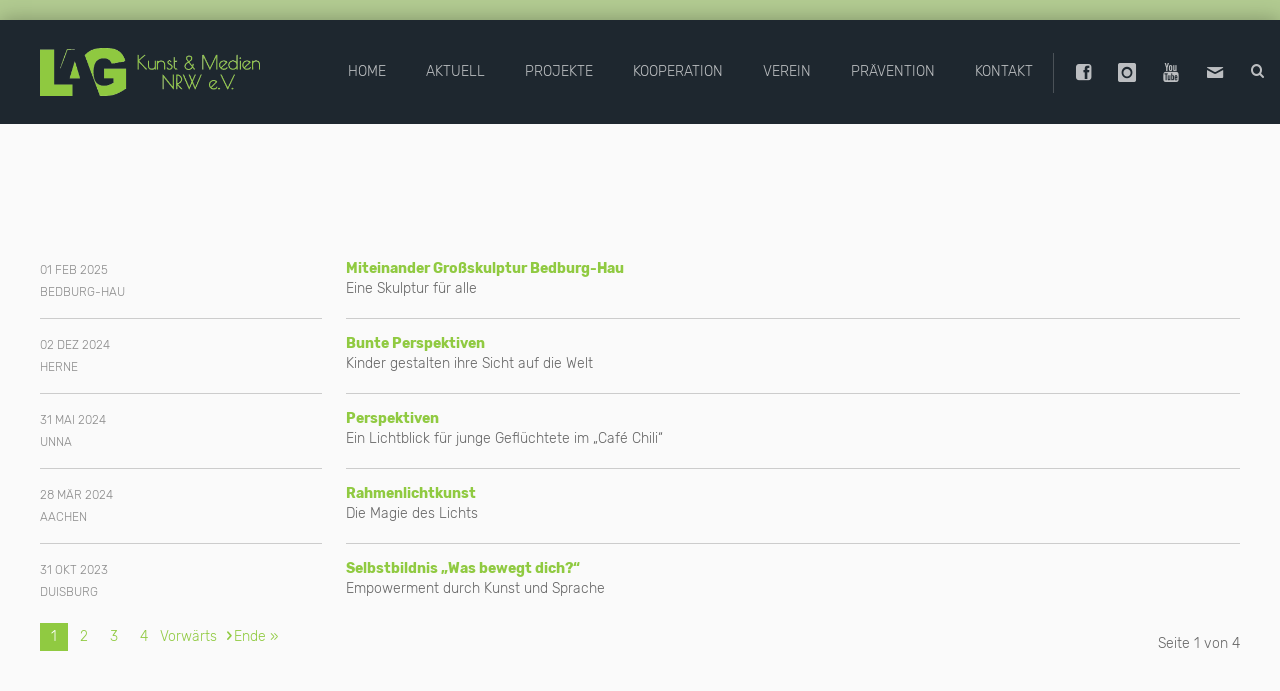

--- FILE ---
content_type: text/html; charset=utf-8
request_url: https://lag-km.de/tags/tag/Ausstellung
body_size: 5257
content:
<!DOCTYPE html>
<!--
##########################################
CREATED BY LOHOFF.IT
www.lohoff.it
##########################################
-->
<html lang="de" class="mac chrome blink ch131">
<head>
<meta http-equiv="Content-Type" content="text/html; charset=utf-8">
<title>Tags - Landesarbeitsgemeinschaft Kunst und Medien NRW e.V.</title>
<base href="https://lag-km.de/">
<meta name="robots" content="noindex,nofollow">
<meta name="description" content="">
<meta name="viewport" content="width=device-width, initial-scale=1.0, maximum-scale=1.0, user-scalable=no">
<meta property="og:title" content="Tags"/>
<meta property="og:type" content="blog"/>
<meta property="og:url" content="https://lag-km.de/tags/tag/Ausstellung"/>
<meta property="og:site_name" content="Landesarbeitsgemeinschaft Kunst und Medien NRW e.V."/>
<meta property="og:image" content="https://lag-km.de//files/lag-km.de/img/logo-facebook.png" />
<meta property="og:description" content=""/>
<link rel="apple-touch-icon-precomposed" sizes="57x57" href="https://lag-km.de/apple-touch-icon-57x57.png" />
<link rel="apple-touch-icon-precomposed" sizes="114x114" href="https://lag-km.de/apple-touch-icon-114x114.png" />
<link rel="apple-touch-icon-precomposed" sizes="72x72" href="https://lag-km.de/apple-touch-icon-72x72.png" />
<link rel="apple-touch-icon-precomposed" sizes="144x144" href="https://lag-km.de/apple-touch-icon-144x144.png" />
<link rel="apple-touch-icon-precomposed" sizes="60x60" href="https://lag-km.de/apple-touch-icon-60x60.png" />
<link rel="apple-touch-icon-precomposed" sizes="120x120" href="https://lag-km.de/apple-touch-icon-120x120.png" />
<link rel="apple-touch-icon-precomposed" sizes="76x76" href="https://lag-km.de/apple-touch-icon-76x76.png" />
<link rel="apple-touch-icon-precomposed" sizes="152x152" href="https://lag-km.de/apple-touch-icon-152x152.png" />
<link rel="icon" type="image/png" href="https://lag-km.de/favicon-196x196.png" sizes="196x196" />
<link rel="icon" type="image/png" href="https://lag-km.de/favicon-96x96.png" sizes="96x96" />
<link rel="icon" type="image/png" href="https://lag-km.de/favicon-32x32.png" sizes="32x32" />
<link rel="icon" type="image/png" href="https://lag-km.de/favicon-16x16.png" sizes="16x16" />
<link rel="icon" type="image/png" href="https://lag-km.de/favicon-128.png" sizes="128x128" />
<meta name="application-name" content="Landesarbeitsgemeinschaft Kunst und Medien NRW e.V."/>
<meta name="msapplication-TileColor" content="#ffffff" />
<meta name="msapplication-TileImage" content="https://lag-km.de/mstile-144x144.png" />
<meta name="msapplication-square70x70logo" content="https://lag-km.de/mstile-70x70.png" />
<meta name="msapplication-square150x150logo" content="https://lag-km.de/mstile-150x150.png" />
<meta name="msapplication-wide310x150logo" content="https://lag-km.de/mstile-310x150.png" />
<meta name="msapplication-square310x310logo" content="https://lag-km.de/mstile-310x310.png" />
<!--[if lt IE 9]>
<script src="files/cto_layout/scripts/html5shiv.min.js"></script>
<script src="files/cto_layout/scripts/selectivizr-min.js"></script>
<![endif]-->
<script type="text/javascript" charset="utf-8" src="assets/js/311963460d75.js"></script>
<script src="files/cto_layout/scripts/scripts.js" type="text/javascript" charset="utf-8"></script>
<link rel="stylesheet" type="text/css" media="screen" href="assets/css/6c1c1252a315.css">
<link rel="stylesheet" href="system/modules/pct_articlewrapper/assets/css/styles.css">
<link rel="stylesheet" href="files/cto_layout/css/icons.min.css">
<link rel="stylesheet" href="system/modules/pct_customelements/assets/font-awesome/4.5.0/css/font-awesome.min.css">
<link rel="stylesheet" href="assets/css/9eb3841aab50.css">
<link rel="stylesheet" type="text/css" href="files/cto_layout/css/styles.css" media="screen">
<link rel="stylesheet" type="text/css" href="files/cto_layout/css/customize.css" media="screen">
<style type='text/css'>.socials a.icon-facebook:hover{background:#!important}</style>
<style type='text/css'>.socials a.icon-instagram:hover{background:#!important}</style>
<style type='text/css'>.socials a.icon-youtube:hover{background:#!important}</style>
<style type='text/css'>.socials a.icon-mail:hover{background:#!important}</style>
</head>
<body class="mac chrome blink ch131 content-page full_width  aw_active">
<!--[if lt IE 9]><p id="chromeframe">You are using an outdated browser. <a href="https://browsehappy.com/">Upgrade your browser today</a> or <a href="https://www.google.com/chromeframe/?redirect=true">install Google Chrome Frame</a> to better experience this site.</p><![endif]-->
<div id="off_canvas" class="pushy pushy-left">
<!-- indexer::stop -->
<nav class="mod_navigation block">
<a href="tags/tag/Ausstellung#skipNavigation8" class="invisible">Navigation überspringen</a>
<ul  class="vlist level_1">
<li class="icon-home-1 sibling first"><a href="" title="Home" class="icon-home-1 sibling first">Home</a></li>
<li class="icon-newspaper-1 sibling"><a href="aktuelles" title="Aktuell" class="icon-newspaper-1 sibling">Aktuell</a></li>
<li class="icon-archive sibling"><a href="projekte" title="Projekte" class="icon-archive sibling">Projekte</a></li>
<li class="icon-euro sibling"><a href="kooperation" title="Kooperation" class="icon-euro sibling">Kooperation</a></li>
<li class="icon-group sibling"><a href="verein" title="Verein" class="icon-group sibling">Verein</a></li>
<li class="icon-child sibling"><a href="praevention" title="Prävention" class="icon-child sibling">Prävention</a></li>
<li class="icon-chat-2 sibling last"><a href="kontakt" title="Kontakt" class="icon-chat-2 sibling last">Kontakt</a></li>
</ul>
<a id="skipNavigation8" class="invisible">&nbsp;</a>
</nav>
<!-- indexer::continue -->
<div class="mod_sprachwechsler block">
</div>
<!-- indexer::stop -->
<nav class="mod_customnav block">
<a href="tags/tag/Ausstellung#skipNavigation7" class="invisible">Navigation überspringen</a>
<ul  class="vlist level_1">
<li class="first"><a href="impressum" title="Impressum" class="first">Impressum</a></li>
<li class="last"><a href="downloads" title="Downloads" class="last">Downloads</a></li>
</ul>
<a id="skipNavigation7" class="invisible">&nbsp;</a>
</nav>
<!-- indexer::continue -->
<div class="offcanvas_address block">
<p><strong>Landesarbeitsgemeinschaft<br>Kunst und Medien NRW e.V.</strong><br>Wittener Straße 3<br>44149 Dortmund<br>Tel.: 0231-98 88 70 66<br><a href="&#109;&#97;&#105;&#108;&#116;&#111;&#58;&#107;&#x6F;&#x6E;&#116;&#x61;&#107;&#x74;&#64;&#108;&#97;&#x67;&#x2D;&#x6B;&#x6D;&#46;&#100;&#x65;" class="email">&#107;&#x6F;&#x6E;&#116;&#x61;&#107;&#x74;&#64;&#108;&#97;&#x67;&#x2D;&#x6B;&#x6D;&#46;&#100;&#x65;</a></p></div><span class="socials">
<a href="https://www.facebook.com/Landesarbeitsgemeinschaft-Kunst-und-Medien-NRW-eV-108904565888203/" target="_blank" class="icon-facebook"></a>
<a href="https://www.instagram.com/lagkm/" target="_blank" class="icon-instagram"></a>
<a href="https://www.youtube.com/channel/UCYedf4CMTzmCui0fnKVntbA" target="_blank" class="icon-youtube"></a>
<a href="mailto:&#107;&#111;&#110;&#116;&#97;&#107;&#x74;&#64;&#x6C;&#x61;&#103;&#x2D;&#107;&#x6D;&#x2E;&#100;&#x65;" class="icon-mail"></a>
</span>
</div>
<div class="site-overlay"></div>
<div id="contentwrapper">
<div id="headeroffset">
<header id="header">
<div class="inside">
<div class="logo"><a href="./"></a></div>
<!-- indexer::stop -->
<nav class="mod_navigation mainmenu block">
<a href="tags/tag/Ausstellung#skipNavigation6" class="invisible">Navigation überspringen</a>
<ul  class="vlist level_1">
<li class="icon-home-1 sibling first">
<a href="" title="Home" class="icon-home-1 sibling first">Home</a>
</li>
<li class="icon-newspaper-1 sibling">
<a href="aktuelles" title="Aktuell" class="icon-newspaper-1 sibling">Aktuell</a>
</li>
<li class="icon-archive sibling">
<a href="projekte" title="Projekte" class="icon-archive sibling">Projekte</a>
</li>
<li class="icon-euro sibling">
<a href="kooperation" title="Kooperation" class="icon-euro sibling">Kooperation</a>
</li>
<li class="icon-group sibling">
<a href="verein" title="Verein" class="icon-group sibling">Verein</a>
</li>
<li class="icon-child sibling">
<a href="praevention" title="Prävention" class="icon-child sibling">Prävention</a>
</li>
<li class="icon-chat-2 sibling last">
<a href="kontakt" title="Kontakt" class="icon-chat-2 sibling last">Kontakt</a>
</li>
</ul>
<a id="skipNavigation6" class="invisible">&nbsp;</a>
</nav>
<!-- indexer::continue -->
<div class="menu-btn" id="nav-open-btn">
<div class="menu-btn-inside"><span class="line"></span></div>
</div>				<div class="metaheader"><div class="inside"><span class="socials">
<a href="https://www.facebook.com/Landesarbeitsgemeinschaft-Kunst-und-Medien-NRW-eV-108904565888203/" target="_blank" class="icon-facebook"></a>
<a href="https://www.instagram.com/lagkm/" target="_blank" class="icon-instagram"></a>
<a href="https://www.youtube.com/channel/UCYedf4CMTzmCui0fnKVntbA" target="_blank" class="icon-youtube"></a>
<a href="mailto:&#107;&#111;&#110;&#116;&#97;&#107;&#x74;&#64;&#x6C;&#x61;&#103;&#x2D;&#107;&#x6D;&#x2E;&#100;&#x65;" class="icon-mail"></a>
</span>
<div class="search_trigger"><i class="icon-search-1"></i></div>
<div class="mod_search block">
<form action="suche" method="get">
<div class="formbody">
<input onfocus="this.value=''" onblur="this.value='SUCHBEGRIFF EINGEBEN'" type="search" name="keywords" class="text" value="SUCHBEGRIFF EINGEBEN">
</div>
</form>
</div>
</div></div>				<div class="clear"></div>
</div>
</header>
</div>
<div id="header_after">
<div class="inside"></div>
</div>
<div id="wrapper">
<div id="container">
<div id="container-inside" class="inside">
<section id="main">
<div class="inside"><div id="wrap_test" class="first last even articlewrapper fullwidth_contentboxed typ1 articlewrapper_29 block" style="padding-top:120px; padding-bottom:120px;">
<div class="inside">
<div class="mod_article articlewrapper-id_29 first last even block" id="test">
<!-- indexer::stop -->
<div class="mod_newslist block">
<div class="nachrichtenliste projekte archiv item block autogrid_wrapper  first even">
<div class="container_left one_fourth first n2 autogrid-first block autogrid_mode_auto autogrid">
<div class="date">01 Feb 2025</div>		<div class="city"> Bedburg-Hau</div>	</div>
<div class="container_right three_fourth last n2 autogrid-last block autogrid_mode_auto autogrid">
<h4 class="title"><a href="projekte/details/miteinander-grossskulptur-bedburg-hau" title="Den Artikel lesen: Miteinander Großskulptur Bedburg-Hau">Miteinander Großskulptur Bedburg-Hau</a></h4>
<div class="subline">Eine Skulptur für alle </div>	</div>
</div><div class="nachrichtenliste projekte archiv item block autogrid_wrapper  odd">
<div class="container_left one_fourth first n2 autogrid-first block autogrid_mode_auto autogrid">
<div class="date">02 Dez 2024</div>		<div class="city"> Herne</div>	</div>
<div class="container_right three_fourth last n2 autogrid-last block autogrid_mode_auto autogrid">
<h4 class="title"><a href="projekte/details/bunte-perspektiven" title="Den Artikel lesen: Bunte Perspektiven">Bunte Perspektiven</a></h4>
<div class="subline">Kinder gestalten ihre Sicht auf die Welt</div>	</div>
</div><div class="nachrichtenliste projekte archiv item block autogrid_wrapper  even">
<div class="container_left one_fourth first n2 autogrid-first block autogrid_mode_auto autogrid">
<div class="date">31 Mai 2024</div>		<div class="city"> Unna</div>	</div>
<div class="container_right three_fourth last n2 autogrid-last block autogrid_mode_auto autogrid">
<h4 class="title"><a href="projekte/details/perspektiven" title="Den Artikel lesen: Perspektiven">Perspektiven</a></h4>
<div class="subline">Ein Lichtblick für junge Geflüchtete im „Café Chili“ </div>	</div>
</div><div class="nachrichtenliste projekte archiv item block autogrid_wrapper  odd">
<div class="container_left one_fourth first n2 autogrid-first block autogrid_mode_auto autogrid">
<div class="date">28 Mär 2024</div>		<div class="city"> Aachen</div>	</div>
<div class="container_right three_fourth last n2 autogrid-last block autogrid_mode_auto autogrid">
<h4 class="title"><a href="projekte/details/Rahmenlichtkunst" title="Den Artikel lesen: Rahmenlichtkunst">Rahmenlichtkunst</a></h4>
<div class="subline">Die Magie des Lichts </div>	</div>
</div><div class="nachrichtenliste projekte archiv item block autogrid_wrapper  last even">
<div class="container_left one_fourth first n2 autogrid-first block autogrid_mode_auto autogrid">
<div class="date">31 Okt 2023</div>		<div class="city">Duisburg</div>	</div>
<div class="container_right three_fourth last n2 autogrid-last block autogrid_mode_auto autogrid">
<h4 class="title"><a href="projekte/details/selbstbildnis-was-bewegt-dich" title="Den Artikel lesen: Selbstbildnis „Was bewegt dich?“">Selbstbildnis „Was bewegt dich?“</a></h4>
<div class="subline">Empowerment durch Kunst und Sprache</div>	</div>
</div>
<!-- indexer::stop -->
<div class="pagination block">
<p>Seite 1 von 4</p>
<ul>
<li><span class="current">1</span></li>
<li><a href="tags/tag/Ausstellung?page_n43=2" class="link" title="Gehe zu Seite 2">2</a></li>
<li><a href="tags/tag/Ausstellung?page_n43=3" class="link" title="Gehe zu Seite 3">3</a></li>
<li><a href="tags/tag/Ausstellung?page_n43=4" class="link" title="Gehe zu Seite 4">4</a></li>
<li class="next"><a href="tags/tag/Ausstellung?page_n43=2" class="next" title="Gehe zu Seite 2">Vorwärts</a></li>
<li class="last"><a href="tags/tag/Ausstellung?page_n43=4" class="last" title="Gehe zu Seite 4">Ende &#187;</a></li>
</ul>
</div>
<!-- indexer::continue -->
</div>
<!-- indexer::continue -->
</div>
</div>
</div></div>
</section>
</div>
</div>
</div>
<footer id="footer">
<div class="inside"><div id="autogrid_wrapper_14" class="autogrid_wrapper cte block"><div class="inner">
<div class="ce_text-mit-bild-erweitert autogrid-id_14 autogrid-type_cte autogrid-first n3 one_third autogrid_mode_auto autogrid first block">
<div class="customelement_layout_text_bild2 block standard fontsize_default  columngap_0 txt_left no_image" >
<div class="ext_txtpic_headline">
<h3 class=""><span>Kontakt</span></h3>
</div>
<div class="ext_txtpic float_left">
<div data-animate="keine" class="ext_txtpic_text ext_ce_text_oben" style="">
<div  class="ce_textarea attribute textarea"><p><strong>LAG Kunst und Medien<br>NRW e.V.</strong></p>
<p>Wittener Straße 3<br>44149 Dortmund</p>
<p>Tel.: 0231-98 88 70 66<br><a href="&#109;&#97;&#105;&#108;&#116;&#111;&#58;&#x6B;&#111;&#x6E;&#x74;&#97;&#107;&#116;&#64;&#x6C;&#97;&#103;&#x2D;&#x6B;&#x6D;&#46;&#x64;&#101;" class="email">&#x6B;&#111;&#x6E;&#x74;&#97;&#107;&#116;&#64;&#x6C;&#97;&#103;&#x2D;&#x6B;&#x6D;&#46;&#x64;&#101;</a></p></div>
</div>
</div>
</div>
</div>
<div class="ce_text-mit-bild-erweitert autogrid-id_26 autogrid-type_cte n3 one_third autogrid_mode_auto autogrid block">
<div class="customelement_layout_text_bild2 block standard fontsize_default  columngap_0 txt_left no_image" >
<div class="ext_txtpic_headline">
<h3 class=""><span>Links</span></h3>
</div>
<div class="ext_txtpic float_left">
<div data-animate="keine" class="ext_txtpic_text ext_ce_text_oben" style="">
<div  class="ce_textarea attribute textarea"><p><br><a href="aktuelles" title="Aktuell">Aktuell</a><br><br><a href="verein" title="Verein">Verein</a></p>
<p><a href="downloads" title="Downloads">Downloads</a><br><a href="impressum" title="Impressum">Impressum</a><br><a href="datenschutz" title="Datenschutz">Datenschutz</a></p></div>
</div>
</div>
</div>
</div>
<!-- indexer::stop -->
<div class="ce_form autogrid-id_1 autogrid-type_cte autogrid-last n3 one_third autogrid_mode_auto autogrid last tableless block">
<h3><span>Kontaktformular</span></h3>
<form action="tags/tag/Ausstellung" id="f1" method="post" enctype="application/x-www-form-urlencoded" novalidate>
<div class="formbody">
<input type="hidden" name="FORM_SUBMIT" value="auto_form_1">
<input type="hidden" name="REQUEST_TOKEN" value="84ffe9b38dbb2e5f3480d955e0cf4787">
<input type="hidden" name="MAX_FILE_SIZE" value="">
<div id="autogrid_wrapper_1" class="autogrid_wrapper formfield block"><div class="inner"><div class="autogrid-first n2 one_half autogrid_mode_auto first even autogrid block">	<div class="input-wrapper block">
<div class="input-wrapper-inside ">
<span><i class=""></i></span>
<input type="text" name="Name" id="ctrl_1" class="text" value="" placeholder="Ihr Name">		</div>
</div>
</div><div class="autogrid-last n2 one_half autogrid_mode_auto odd autogrid block">	<div class="input-wrapper block mandatory">
<div class="input-wrapper-inside mandatory">
<span><i class="mandatory"></i></span>
<input type="email" name="E-Mail" id="ctrl_2" class="text mandatory" value="" required placeholder="Ihre E-Mail Adresse*">		</div>
</div>
</div></div><div class="clear autogrid_clear"></div></div><div id="autogrid_wrapper_3" class="autogrid_wrapper formfield block"><div class="inner"><div class="autogrid-first autogrid-last n1 autogrid_mode_auto break even autogrid block full">	<div class="input-wrapper block mandatory">
<div class="input-wrapper-inside mandatory">
<label for="ctrl_3" class="mandatory"><span class="invisible">Pflichtfeld </span>Ihre Nachricht<span class="mandatory">*</span></label>			<span><i class="mandatory"></i></span>
<textarea name="nachricht" id="ctrl_3" class="textarea mandatory" rows="4" cols="40" required></textarea></div>
</div>
</div></div><div class="clear autogrid_clear"></div></div>
<div class="widget widget-explanation explanation">
<p><sub><strong>Durch den Klick auf "Senden" erklären Sie, dass Sie die <a href="datenschutz" target="_parent">Datenschutzhinweise</a> zur Kenntnis genommen haben und damit einverstanden sind, dass Ihre hier eingegebenen personenbezogenen Daten elektronisch erhoben und gespeichert werden.&nbsp;</strong><br>Ihre Daten werden nur zum Zweck der Beantwortung Ihrer Anfrage verwendet. Diese Einwilligung können sie jederzeit mit Wirkung für die Zukunft widerrufen, indem sie eine E-Mail an <a href="&#109;&#97;&#105;&#108;&#116;&#111;&#58;&#x6B;&#111;&#x6E;&#x74;&#97;&#x6B;&#x74;&#x40;&#108;&#x61;&#103;&#45;&#x6B;&#109;&#46;&#100;&#101;" class="email">&#x6B;&#111;&#x6E;&#x74;&#97;&#x6B;&#x74;&#x40;&#108;&#x61;&#103;&#45;&#x6B;&#109;&#46;&#100;&#101;</a> schicken.</sub></p>  </div>
<div id="autogrid_wrapper_4" class="autogrid_wrapper formfield block"><div class="inner"><div class="autogrid-first autogrid-last n1 autogrid_mode_auto break last even autogrid block full">  <div class="submit_container">
<input type="submit" id="ctrl_4" class="submit" value="Senden">
</div>
</div></div><div class="clear autogrid_clear"></div></div></div>
</form>
</div>
<!-- indexer::continue -->
<div class="clear autogrid_clear"></div></div><div class="clear autogrid_clear"></div></div>
</div>
</footer>
<div id="bottom">
<div class="inside">
<div class="totop"><a href="#headeroffset">Nach oben</a></div><span class="socials">
<a href="https://www.facebook.com/Landesarbeitsgemeinschaft-Kunst-und-Medien-NRW-eV-108904565888203/" target="_blank" class="icon-facebook"></a>
<a href="https://www.instagram.com/lagkm/" target="_blank" class="icon-instagram"></a>
<a href="https://www.youtube.com/channel/UCYedf4CMTzmCui0fnKVntbA" target="_blank" class="icon-youtube"></a>
<a href="mailto:&#107;&#111;&#110;&#116;&#97;&#107;&#x74;&#64;&#x6C;&#x61;&#103;&#x2D;&#107;&#x6D;&#x2E;&#100;&#x65;" class="icon-mail"></a>
</span>
<div class="bottom_content block">
<p>© 2026 LAG Kunst und Medien</p></div>		</div>
</div>
</div>
<div id="stickyheader">
<div class="inside">
<div class="logo"><a href="./"></a></div>
<!-- indexer::stop -->
<nav class="mod_navigation mainmenu block">
<a href="tags/tag/Ausstellung#skipNavigation6" class="invisible">Navigation überspringen</a>
<ul  class="vlist level_1">
<li class="icon-home-1 sibling first">
<a href="" title="Home" class="icon-home-1 sibling first">Home</a>
</li>
<li class="icon-newspaper-1 sibling">
<a href="aktuelles" title="Aktuell" class="icon-newspaper-1 sibling">Aktuell</a>
</li>
<li class="icon-archive sibling">
<a href="projekte" title="Projekte" class="icon-archive sibling">Projekte</a>
</li>
<li class="icon-euro sibling">
<a href="kooperation" title="Kooperation" class="icon-euro sibling">Kooperation</a>
</li>
<li class="icon-group sibling">
<a href="verein" title="Verein" class="icon-group sibling">Verein</a>
</li>
<li class="icon-child sibling">
<a href="praevention" title="Prävention" class="icon-child sibling">Prävention</a>
</li>
<li class="icon-chat-2 sibling last">
<a href="kontakt" title="Kontakt" class="icon-chat-2 sibling last">Kontakt</a>
</li>
</ul>
<a id="skipNavigation6" class="invisible">&nbsp;</a>
</nav>
<!-- indexer::continue -->
</div>
</div>
<script src="assets/jquery/colorbox/1.6.1/js/colorbox.min.js"></script>
<script>(function($){$(document).ready(function(){$('a[data-lightbox]').map(function(){if($(this).parent('div').hasClass('bx-clone')){return!1}
$(this).colorbox({loop:!1,rel:$(this).attr('data-lightbox'),maxWidth:'95%',maxHeight:'95%',})})})})(jQuery)</script>
<script src="assets/jquery/ui/1.11.4/jquery-ui.min.js"></script>
<script>(function($){$(document).ready(function(){$(document).accordion({heightStyle:'content',header:'div.toggler',collapsible:!0,create:function(event,ui){ui.header.addClass('active');$('div.toggler').attr('tabindex',0)},activate:function(event,ui){ui.newHeader.addClass('active');ui.oldHeader.removeClass('active');$('div.toggler').attr('tabindex',0)}})})})(jQuery)</script>
<script src="assets/swipe/2.0/js/swipe.min.js"></script>
<script>(function($){$(document).ready(function(){$('.ce_sliderStart').each(function(i,cte){var s=$('.content-slider',cte)[0],c=s.getAttribute('data-config').split(',');new Swipe(s,{'auto':parseInt(c[0]),'speed':parseInt(c[1]),'startSlide':parseInt(c[2]),'continuous':parseInt(c[3]),'menu':$('.slider-control',cte)[0]})})})})(jQuery)</script>
<script>setTimeout(function(){var e=function(e,t){try{var n=new XMLHttpRequest}catch(r){return}n.open("GET",e,!0),n.onreadystatechange=function(){this.readyState==4&&this.status==200&&typeof t=="function"&&t(this.responseText)},n.send()},t="system/cron/cron.";e(t+"txt",function(n){parseInt(n||0)<Math.round(+(new Date)/1e3)-86400&&e(t+"php")})},5e3)</script>
<script>setTimeout(function(){jQuery.ajax("system/cron/cron.txt",{complete:function(e){var t=e.responseText||0;parseInt(t)<Math.round(+(new Date)/1e3)-86400&&jQuery.ajax("system/cron/cron.php")}})},5e3)</script>
</body>
</html>

--- FILE ---
content_type: text/css
request_url: https://lag-km.de/assets/css/6c1c1252a315.css
body_size: 28980
content:
/*! Pushy - v0.9.1 - 2013-9-16
* Pushy is a responsive off-canvas navigation menu using CSS transforms & transitions.
* https://github.com/christophery/pushy/
* by Christopher Yee */

/* Menu Appearance */

.pushy{
    position: fixed;
    width: 250px;
    height: 100%;
    top: 0;
    z-index: 9999;
    background: #333332;
    font-size: 0.9em;
    font-weight: bold;
    -webkit-box-shadow: inset -10px 0 6px -9px rgba(0, 0, 0, .7);
    -moz-box-shadow: inset -10px 0 6px -9px rgba(0, 0, 0, .7);
    box-shadow: inset -10px 0 6px -9px rgba(0, 0, 0, .7);
    overflow: auto;
    /* -webkit-overflow-scrolling: touch;  enables momentum scrolling in iOS overflow elements */
}

.pushy a{
    display: block;
    color: #b3b3b1;
    padding: 15px 30px;
    border-bottom: 1px solid rgba(0, 0, 0, .1);
    border-top: 1px solid rgba(255, 255, 255, .1);
    text-decoration: none;
}

.pushy a:hover{
    background: #00b4ff;
    color: #FFF;
}

/* Menu Movement */

.pushy-left{
    -webkit-transform: translate3d(-250px,0,0);
    -moz-transform: translate3d(-250px,0,0);
    -ms-transform: translate3d(-250px,0,0);
    -o-transform: translate3d(-250px,0,0);
    transform: translate3d(-250px,0,0);
}

.pushy-open{
    -webkit-transform: translate3d(0,0,0);
    -moz-transform: translate3d(0,0,0);
    -ms-transform: translate3d(0,0,0);
    -o-transform: translate3d(0,0,0);
    transform: translate3d(0,0,0);
}

.container-push, .push-push{
    -webkit-transform: translate3d(250px,0,0);
    -moz-transform: translate3d(250px,0,0);
    -ms-transform: translate3d(250px,0,0);
    -o-transform: translate3d(250px,0,0);
    transform: translate3d(250px,0,0);
}

/* Menu Transitions */

.pushy, #contentwrapper, .push{
    -webkit-transition: -webkit-transform .2s cubic-bezier(.16, .68, .43, .99);
    -moz-transition: -moz-transform .2s cubic-bezier(.16, .68, .43, .99);
    -o-transition: -o-transform .2s cubic-bezier(.16, .68, .43, .99);
    transition: transform .2s cubic-bezier(.16, .68, .43, .99);
    /* improves performance issues on mobile*/
    -webkit-backface-visibility: hidden;
    -webkit-perspective: 1000;
}

/* Site Overlay */

.site-overlay{
    display: none;
}

.pushy-active .site-overlay{
    display: block;
    position: fixed;
    top: 0;
    right: 0;
    bottom: 0;
    left: 250px;
    z-index: 9999;
}
/**
 * BxSlider v4.1.2 - Fully loaded, responsive content slider
 * http://bxslider.com
 *
 * Written by: Steven Wanderski, 2014
 * http://stevenwanderski.com
 * (while drinking Belgian ales and listening to jazz)
 *
 * CEO and founder of bxCreative, LTD
 * http://bxcreative.com
 */


/** RESET AND LAYOUT
===================================*/

.bx-wrapper {
	position: relative;
	margin: 0 auto 60px;
	padding: 0;
	*zoom: 1;
}

.bx-wrapper img {
	max-width: 100%;
	display: block;
}

/** THEME
===================================*/

.bx-wrapper .bx-viewport {
	-moz-box-shadow: 0 0 5px #ccc;
	-webkit-box-shadow: 0 0 5px #ccc;
	box-shadow: 0 0 5px #ccc;
	border:  5px solid #fff;
	left: -5px;
	background: #fff;
	
	/*fix other elements on the page moving (on Chrome)*/
	-webkit-transform: translatez(0);
	-moz-transform: translatez(0);
    	-ms-transform: translatez(0);
    	-o-transform: translatez(0);
    	transform: translatez(0);
}

.bx-wrapper .bx-pager,
.bx-wrapper .bx-controls-auto {
	position: absolute;
	bottom: -30px;
	width: 100%;
}

/* LOADER */

.bx-wrapper .bx-loading {
	min-height: 50px;
	background: url(../../files/cto_layout/scripts/bxslider/images/bx_loader.gif) center center no-repeat #fff;
	height: 100%;
	width: 100%;
	position: absolute;
	top: 0;
	left: 0;
	z-index: 2000;
}

/* PAGER */

.bx-wrapper .bx-pager {
	text-align: center;
	font-size: .85em;
	font-family: Arial;
	font-weight: bold;
	color: #666;
	padding-top: 20px;
}

.bx-wrapper .bx-pager .bx-pager-item,
.bx-wrapper .bx-controls-auto .bx-controls-auto-item {
	display: inline-block;
	*zoom: 1;
	*display: inline;
}

.bx-wrapper .bx-pager.bx-default-pager a {
	background: #666;
	text-indent: -9999px;
	display: block;
	width: 10px;
	height: 10px;
	margin: 0 5px;
	outline: 0;
	-moz-border-radius: 5px;
	-webkit-border-radius: 5px;
	border-radius: 5px;
}

.bx-wrapper .bx-pager.bx-default-pager a:hover,
.bx-wrapper .bx-pager.bx-default-pager a.active {
	background: #000;
}

/* DIRECTION CONTROLS (NEXT / PREV) */

.bx-wrapper .bx-prev {
	left: 10px;
	background: url(../../files/cto_layout/scripts/bxslider/images/controls.png) no-repeat 0 -32px;
}

.bx-wrapper .bx-next {
	right: 10px;
	background: url(../../files/cto_layout/scripts/bxslider/images/controls.png) no-repeat -43px -32px;
}

.bx-wrapper .bx-prev:hover {
	background-position: 0 0;
}

.bx-wrapper .bx-next:hover {
	background-position: -43px 0;
}

.bx-wrapper .bx-controls-direction a {
	position: absolute;
	top: 50%;
	margin-top: -16px;
	outline: 0;
	width: 32px;
	height: 32px;
	text-indent: -9999px;
	z-index: 9999;
}

.bx-wrapper .bx-controls-direction a.disabled {
	display: none;
}

/* AUTO CONTROLS (START / STOP) */

.bx-wrapper .bx-controls-auto {
	text-align: center;
}

.bx-wrapper .bx-controls-auto .bx-start {
	display: block;
	text-indent: -9999px;
	width: 10px;
	height: 11px;
	outline: 0;
	background: url(../../files/cto_layout/scripts/bxslider/images/controls.png) -86px -11px no-repeat;
	margin: 0 3px;
}

.bx-wrapper .bx-controls-auto .bx-start:hover,
.bx-wrapper .bx-controls-auto .bx-start.active {
	background-position: -86px 0;
}

.bx-wrapper .bx-controls-auto .bx-stop {
	display: block;
	text-indent: -9999px;
	width: 9px;
	height: 11px;
	outline: 0;
	background: url(../../files/cto_layout/scripts/bxslider/images/controls.png) -86px -44px no-repeat;
	margin: 0 3px;
}

.bx-wrapper .bx-controls-auto .bx-stop:hover,
.bx-wrapper .bx-controls-auto .bx-stop.active {
	background-position: -86px -33px;
}

/* PAGER WITH AUTO-CONTROLS HYBRID LAYOUT */

.bx-wrapper .bx-controls.bx-has-controls-auto.bx-has-pager .bx-pager {
	text-align: left;
	width: 80%;
}

.bx-wrapper .bx-controls.bx-has-controls-auto.bx-has-pager .bx-controls-auto {
	right: 0;
	width: 35px;
}

/* IMAGE CAPTIONS */

.bx-wrapper .bx-caption {
	position: absolute;
	bottom: 0;
	left: 0;
	background: #666\9;
	background: rgba(80, 80, 80, 0.75);
	width: 100%;
}

.bx-wrapper .bx-caption span {
	color: #fff;
	font-family: Arial;
	display: block;
	font-size: .85em;
	padding: 10px;
}

@charset "UTF-8";

 @font-face {
  font-family: 'icons';
  src: url('../../files/cto_layout/font/icons.eot?158270');
  src: url('../../files/cto_layout/font/icons.eot?158270#iefix') format('embedded-opentype'),
       url('../../files/cto_layout/font/icons.woff?158270') format('woff'),
       url('../../files/cto_layout/font/icons.ttf?158270') format('truetype'),
       url('../../files/cto_layout/font/icons.svg?158270#icons') format('svg');
  font-weight: normal;
  font-style: normal;
}
/* Chrome hack: SVG is rendered more smooth in Windozze. 100% magic, uncomment if you need it. */
/* Note, that will break hinting! In other OS-es font will be not as sharp as it could be */
/*
@media screen and (-webkit-min-device-pixel-ratio:0) {
  @font-face {
    font-family: 'icons';
    src: url('../../files/cto_layout/font/icons.svg?158270#icons') format('svg');
  }
}
*/

/*     --initialize
------------------------------------------------- */
[class^="icon-"]:before,
[class*="icon-"]:before,
i[class^="icon-"]:before,
i[class*="icon-"]:before,
.mod_navigation li[class^="icon-"] a:before,
.mod_navigation li[class*="icon-"] a:before,
.mod_navigation li[class^="icon-"] span:before,
.mod_navigation li[class*="icon-"] span:before,
.ce_headline[class^="icon-"]:before,
.ce_headline[class*="icon-"]:before,
.button[class^="icon-"]:before,
.button[class*="icon-"]:before,
.ce_hyperlink a[class^="icon-"]:before,
.ce_hyperlink a[class*="icon-"]:before,
.servicebox[class^="icon-"]:before,
.servicebox[class*="icon-"]:before,
.servicebox_2[class^="icon-"]:before,
.servicebox_2[class*="icon-"]:before,
.servicebox_8[class^="icon-"]:before,
.servicebox_8[class*="icon-"]:before,
.servicebox_3[class^="icon-"]:before,
.servicebox_3[class*="icon-"]:before,
.servicebox_4[class^="icon-"]:before,
.servicebox_4[class*="icon-"]:before,
.ce_list li[class^="icon-"] :before,
.ce_list li[class*="icon-"]:before,
.testimonial_4 a[class^="icon-"]:before,
.testimonial_4 a[class*="icon-"]:before{
  font-family: 'icons';
  font-style: normal;
  font-weight: normal;
  speak: none;
  display: inline-block;
  text-decoration: inherit;
  width: 1em;
  margin-right: 0.5em;
  text-align: center;
  line-height: 1em;
}

/*     --forms / input
------------------------------------------------- */
label[class^="icon-"],
label[class*="icon-"] {display: none;}

.input-wrapper span {display: none;}
.input-wrapper:before {display: none;}
.input-wrapper-inside {position:relative; display:table; border-collapse:separate}
.input-wrapper-inside:before {display: none}
.input-wrapper-inside[class^="icon-"] *,
.input-wrapper-inside[class*="icon-"] * {width: 1em;}
.input-wrapper-inside[class^="icon-"] span,
.input-wrapper-inside[class*="icon-"] span {width:1%; white-space:nowrap; vertical-align:middle; display: table-cell; padding:6px 12px; font-size:14px; font-weight:normal; line-height:1; text-align:center; background-color:#eee; border:1px solid #ccc; border-radius:4px 0 0 4px;}
.input-wrapper-inside[class^="icon-"] input,
.input-wrapper-inside[class*="icon-"] input {display: table-cell; width: 100%; margin: 0;}
.input-wrapper-inside[class^="icon-"] i,
.input-wrapper-inside[class*="icon-"] i {margin: 0;}

/*     --forms / submit
------------------------------------------------- */
.submit_container:before {display: none;}
.submit_container .input-wrap {position:relative; display:table; border-collapse:separate}
.submit_container .input-wrap i {width:1%; white-space:nowrap; vertical-align:middle; display: table-cell; padding:6px 12px; font-size:14px; font-weight:normal; line-height:1; text-align:center; background-color:#ECECEC; border:1px solid #ECECEC;}
.submit_container .input-wrap i:before {color: #7B7B7B;}
.submit_container .input-wrap input {display: table-cell; width: 100%; margin: 0;}

/*     --ce_list
------------------------------------------------- */
.ce_list li[class^="icon-"],
.ce_list li[class*="icon-"] {list-style-type: none; position: relative;}
.ce_list li[class^="icon-"]:before,
.ce_list li[class*="icon-"]:before {position: absolute; left: -25px; width: 25px; top: 3px;}

/*     --navi
------------------------------------------------- */
body[class^="icon-"]:before,
body[class*="icon-"]:before,
.mod_navigation li[class^="icon-"]:before,
.mod_navigation li[class*="icon-"]:before {display: none;}
.i-code {display: none;}
.site-icons .row div {float: left; width: 25%;}
.site-icons .row {overflow: hidden;}

/*     --iconbox
------------------------------------------------- */
.iconbox p {margin: 0;}
.iconbox[class^="icon-"]:before, .iconbox[class*="icon-"]:before { font-family:'icons'; font-style:inherit; font-weight:inherit; display:inline-block; text-decoration:inherit; width:1em; margin-right:.5em; text-align:center; line-height:inherit; float: left;} 
 
 /*     --icons
------------------------------------------------- */
.icon-windy-rain-inv:before { content: '\e9bd'; } /* '' */
.icon-duckduckgo:before { content: '\21'; } /* '!' */
.icon-aim:before { content: '\22'; } /* '&quot;' */
.icon-snow-inv:before { content: '\e9be'; } /* '' */
.icon-snow-heavy-inv:before { content: '\e9bf'; } /* '' */
.icon-hash:before { content: '\23'; } /* '#' */
.icon-delicious:before { content: '\e8ea'; } /* '' */
.icon-paypal:before { content: '\24'; } /* '$' */
.icon-money-1:before { content: '\ebce'; } /* '' */
.icon-hail-inv:before { content: '\e9c0'; } /* '' */
.icon-flattr:before { content: '\25'; } /* '%' */
.icon-clouds-inv:before { content: '\e9c1'; } /* '' */
.icon-android:before { content: '\26'; } /* '&amp;' */
.icon-clouds-flash-inv:before { content: '\e9c2'; } /* '' */
.icon-temperature:before { content: '\e9c3'; } /* '' */
.icon-eventful:before { content: '\27'; } /* ''' */
.icon-compass-2:before { content: '\28'; } /* '(' */
.icon-na:before { content: '\29'; } /* ')' */
.icon-celcius:before { content: '\e9c4'; } /* '' */
.icon-smashmag:before { content: '\2a'; } /* '*' */
.icon-gplus:before { content: '\e8fd'; } /* '' */
.icon-plus-5:before { content: '\ebf2'; } /* '' */
.icon-fahrenheit:before { content: '\e9c5'; } /* '' */
.icon-plus-4:before { content: '\e900'; } /* '' */
.icon-plus-1:before { content: '\e810'; } /* '' */
.icon-plus-2:before { content: '\e858'; } /* '' */
.icon-plus:before { content: '\2b'; } /* '+' */
.icon-wikipedia:before { content: '\2c'; } /* ',' */
.icon-lanyrd:before { content: '\e8fe'; } /* '' */
.icon-minus-1:before { content: '\e80e'; } /* '' */
.icon-minus:before { content: '\2d'; } /* '-' */
.icon-minus-2:before { content: '\e85a'; } /* '' */
.icon-calendar-4:before { content: '\2e'; } /* '.' */
.icon-stumbleupon:before { content: '\2f'; } /* '/' */
.icon-clouds-flash-alt:before { content: '\e9c6'; } /* '' */
.icon-fivehundredpx:before { content: '\30'; } /* '0' */
.icon-sun-inv-1:before { content: '\e9c7'; } /* '' */
.icon-pinterest:before { content: '\31'; } /* '1' */
.icon-bitcoin:before { content: '\32'; } /* '2' */
.icon-moon-inv-1:before { content: '\e9c8'; } /* '' */
.icon-w3c:before { content: '\33'; } /* '3' */
.icon-cloud-sun-inv:before { content: '\e9c9'; } /* '' */
.icon-cloud-moon-inv:before { content: '\e9ca'; } /* '' */
.icon-foursquare:before { content: '\34'; } /* '4' */
.icon-cloud-inv:before { content: '\e9cb'; } /* '' */
.icon-html5:before { content: '\35'; } /* '5' */
.icon-cloud-flash-inv:before { content: '\e9cc'; } /* '' */
.icon-ie:before { content: '\36'; } /* '6' */
.icon-drizzle-inv:before { content: '\e9cd'; } /* '' */
.icon-call:before { content: '\37'; } /* '7' */
.icon-grooveshark:before { content: '\38'; } /* '8' */
.icon-rain-inv:before { content: '\e9ce'; } /* '' */
.icon-ninetyninedesigns:before { content: '\39'; } /* '9' */
.icon-windy-inv:before { content: '\e9e6'; } /* '' */
.icon-forrst:before { content: '\e97c'; } /* '' */
.icon-colon:before { content: '\3a'; } /* ':' */
.icon-digg:before { content: '\e97b'; } /* '' */
.icon-semicolon:before { content: '\3b'; } /* ';' */
.icon-spotify:before { content: '\e97a'; } /* '' */
.icon-info-3:before { content: '\ebcd'; } /* '' */
.icon-reddit:before { content: '\3e'; } /* '&gt;' */
.icon-question:before { content: '\ebcc'; } /* '' */
.icon-guest:before { content: '\3f'; } /* '?' */
.icon-gowalla:before { content: '\e979'; } /* '' */
.icon-at-1:before { content: '\e929'; } /* '' */
.icon-at-3:before { content: '\ec48'; } /* '' */
.icon-at:before { content: '\40'; } /* '@' */
.icon-sunrise:before { content: '\e9e3'; } /* '' */
.icon-appstore:before { content: '\41'; } /* 'A' */
.icon-sun-2:before { content: '\e9e2'; } /* '' */
.icon-blogger-1:before { content: '\42'; } /* 'B' */
.icon-moon-2:before { content: '\e9df'; } /* '' */
.icon-cc-1:before { content: '\43'; } /* 'C' */
.icon-dribbble:before { content: '\44'; } /* 'D' */
.icon-eclipse:before { content: '\e9e7'; } /* '' */
.icon-mist:before { content: '\e9dc'; } /* '' */
.icon-evernote:before { content: '\45'; } /* 'E' */
.icon-wind:before { content: '\e9db'; } /* '' */
.icon-flickr:before { content: '\46'; } /* 'F' */
.icon-snowflake:before { content: '\e9da'; } /* '' */
.icon-google:before { content: '\47'; } /* 'G' */
.icon-cloud-sun:before { content: '\e9d9'; } /* '' */
.icon-viadeo:before { content: '\48'; } /* 'H' */
.icon-instapaper:before { content: '\49'; } /* 'I' */
.icon-cloud-moon:before { content: '\e9d8'; } /* '' */
.icon-fog-sun:before { content: '\e9d7'; } /* '' */
.icon-weibo:before { content: '\4a'; } /* 'J' */
.icon-klout:before { content: '\4b'; } /* 'K' */
.icon-fog-moon:before { content: '\e9d5'; } /* '' */
.icon-fog-cloud:before { content: '\e9d6'; } /* '' */
.icon-linkedin-2:before { content: '\4c'; } /* 'L' */
.icon-meetup:before { content: '\4d'; } /* 'M' */
.icon-fog:before { content: '\e9d4'; } /* '' */
.icon-vk:before { content: '\4e'; } /* 'N' */
.icon-cloud-3:before { content: '\e9d3'; } /* '' */
.icon-cloud-flash:before { content: '\4f'; } /* 'O' */
.icon-cloud-flash-alt:before { content: '\e9d1'; } /* '' */
.icon-plancast:before { content: '\50'; } /* 'P' */
.icon-drizzle:before { content: '\e9d2'; } /* '' */
.icon-disqus:before { content: '\51'; } /* 'Q' */
.icon-rain-1:before { content: '\e9d0'; } /* '' */
.icon-rss-5:before { content: '\52'; } /* 'R' */
.icon-windy:before { content: '\e9cf'; } /* '' */
.icon-skype-2:before { content: '\53'; } /* 'S' */
.icon-windy-rain:before { content: '\e9e5'; } /* '' */
.icon-twitter-3:before { content: '\54'; } /* 'T' */
.icon-youtube-1:before { content: '\55'; } /* 'U' */
.icon-snow:before { content: '\e9e4'; } /* '' */
.icon-vimeo-1:before { content: '\56'; } /* 'V' */
.icon-snow-alt:before { content: '\e9e1'; } /* '' */
.icon-snow-heavy:before { content: '\e9e0'; } /* '' */
.icon-windows:before { content: '\57'; } /* 'W' */
.icon-xing:before { content: '\58'; } /* 'X' */
.icon-hail:before { content: '\e9de'; } /* '' */
.icon-yahoo:before { content: '\59'; } /* 'Y' */
.icon-clouds:before { content: '\e9dd'; } /* '' */
.icon-clouds-flash:before { content: '\5a'; } /* 'Z' */
.icon-chrome:before { content: '\5b'; } /* '[' */
.icon-email:before { content: '\5d'; } /* ']' */
.icon-macstore:before { content: '\5e'; } /* '^' */
.icon-myspace:before { content: '\5f'; } /* '_' */
.icon-podcast:before { content: '\60'; } /* '`' */
.icon-amazon:before { content: '\61'; } /* 'a' */
.icon-steam:before { content: '\62'; } /* 'b' */
.icon-cloudapp:before { content: '\63'; } /* 'c' */
.icon-ebay:before { content: '\65'; } /* 'e' */
.icon-facebook-3:before { content: '\66'; } /* 'f' */
.icon-github-2:before { content: '\67'; } /* 'g' */
.icon-googleplay:before { content: '\e97d'; } /* '' */
.icon-itunes:before { content: '\69'; } /* 'i' */
.icon-plurk:before { content: '\6a'; } /* 'j' */
.icon-songkick:before { content: '\6b'; } /* 'k' */
.icon-gmail:before { content: '\6d'; } /* 'm' */
.icon-pinboard:before { content: '\6e'; } /* 'n' */
.icon-openid:before { content: '\6f'; } /* 'o' */
.icon-quora:before { content: '\71'; } /* 'q' */
.icon-soundcloud:before { content: '\73'; } /* 's' */
.icon-tumblr-1:before { content: '\74'; } /* 't' */
.icon-eventasaurus:before { content: '\76'; } /* 'v' */
.icon-wordpress-1:before { content: '\77'; } /* 'w' */
.icon-yelp:before { content: '\79'; } /* 'y' */
.icon-intensedebate:before { content: '\7b'; } /* '{' */
.icon-eventbrite:before { content: '\7c'; } /* '|' */
.icon-posterous:before { content: '\7e'; } /* '~' */
.icon-pilcrow:before { content: '\b6'; } /* '¶' */
.icon-opentable:before { content: '\c7'; } /* 'Ç' */
.icon-cart:before { content: '\c9'; } /* 'É' */
.icon-print-3:before { content: '\d1'; } /* 'Ñ' */
.icon-angellist:before { content: '\d6'; } /* 'Ö' */
.icon-instagram:before { content: '\dc'; } /* 'Ü' */
.icon-dwolla:before { content: '\e0'; } /* 'à' */
.icon-appnet:before { content: '\e1'; } /* 'á' */
.icon-statusnet:before { content: '\e2'; } /* 'â' */
.icon-acrobat:before { content: '\e3'; } /* 'ã' */
.icon-drupal:before { content: '\e4'; } /* 'ä' */
.icon-buffer:before { content: '\e5'; } /* 'å' */
.icon-pocket:before { content: '\e7'; } /* 'ç' */
.icon-bitbucket:before { content: '\e9'; } /* 'é' */
.icon-info:before { content: '\2139'; } /* 'ℹ' */
.icon-info-1:before { content: '\e866'; } /* '' */
.icon-left:before { content: '\2190'; } /* '←' */
.icon-left-2:before { content: '\e881'; } /* '' */
.icon-left-5:before { content: '\ec0f'; } /* '' */
.icon-left-1:before { content: '\e83d'; } /* '' */
.icon-up-6:before { content: '\ec0d'; } /* '' */
.icon-up-4:before { content: '\e91c'; } /* '' */
.icon-up-2:before { content: '\e87f'; } /* '' */
.icon-up-1:before { content: '\e83b'; } /* '' */
.icon-up:before { content: '\2191'; } /* '↑' */
.icon-right-5:before { content: '\ec0e'; } /* '' */
.icon-right-1:before { content: '\e83c'; } /* '' */
.icon-right-2:before { content: '\e880'; } /* '' */
.icon-right:before { content: '\2192'; } /* '→' */
.icon-down-4:before { content: '\e910'; } /* '' */
.icon-down:before { content: '\2193'; } /* '↓' */
.icon-down-6:before { content: '\ec10'; } /* '' */
.icon-down-1:before { content: '\e83e'; } /* '' */
.icon-down-2:before { content: '\e882'; } /* '' */
.icon-back-alt:before { content: '\e707'; } /* '' */
.icon-level-down:before { content: '\21b3'; } /* '↳' */
.icon-undo:before { content: '\21b6'; } /* '↶' */
.icon-exchange:before { content: '\21c4'; } /* '⇄' */
.icon-switch:before { content: '\ead7'; } /* '' */
.icon-left-fat:before { content: '\ec22'; } /* '' */
.icon-up-fat:before { content: '\ec23'; } /* '' */
.icon-down-fat:before { content: '\ec21'; } /* '' */
.icon-left-bold-1:before { content: '\ec0b'; } /* '' */
.icon-up-bold-1:before { content: '\ec20'; } /* '' */
.icon-right-bold-1:before { content: '\ec1f'; } /* '' */
.icon-down-bold:before { content: '\ec0c'; } /* '' */
.icon-infinity:before { content: '\221e'; } /* '∞' */
.icon-infinity-1:before { content: '\e9ff'; } /* '' */
.icon-plus-squared-1:before { content: '\eaca'; } /* '' */
.icon-home-1:before { content: '\e80b'; } /* '' */
.icon-home-4:before { content: '\e8fc'; } /* '' */
.icon-home-5:before { content: '\ebed'; } /* '' */
.icon-home:before { content: '\2302'; } /* '⌂' */
.icon-home-2:before { content: '\e865'; } /* '' */
.icon-hourglass-1:before { content: '\ec17'; } /* '' */
.icon-keyboard:before { content: '\2328'; } /* '⌨' */
.icon-split:before { content: '\2387'; } /* '⎇' */
.icon-pause-1:before { content: '\e836'; } /* '' */
.icon-pause:before { content: '\2389'; } /* '⎉' */
.icon-pause-2:before { content: '\e88c'; } /* '' */
.icon-eject-1:before { content: '\23cf'; } /* '⏏' */
.icon-fast-fw:before { content: '\23e9'; } /* '⏩' */
.icon-fast-fw-1:before { content: '\e844'; } /* '' */
.icon-fast-bw-1:before { content: '\e845'; } /* '' */
.icon-fast-bw:before { content: '\23ea'; } /* '⏪' */
.icon-to-end-1:before { content: '\e835'; } /* '' */
.icon-to-end:before { content: '\23ed'; } /* '⏭' */
.icon-to-end-2:before { content: '\e88e'; } /* '' */
.icon-to-start-2:before { content: '\e88d'; } /* '' */
.icon-to-start:before { content: '\23ee'; } /* '⏮' */
.icon-to-start-1:before { content: '\e843'; } /* '' */
.icon-stopwatch-1:before { content: '\ec18'; } /* '' */
.icon-clock-6:before { content: '\ec19'; } /* '' */
.icon-hourglass:before { content: '\23f3'; } /* '⏳' */
.icon-stop:before { content: '\25aa'; } /* '▪' */
.icon-stop-1:before { content: '\e837'; } /* '' */
.icon-stop-2:before { content: '\e88b'; } /* '' */
.icon-up-dir-1:before { content: '\e9ec'; } /* '' */
.icon-up-dir:before { content: '\25b4'; } /* '▴' */
.icon-glyph78:before { content: '\e911'; } /* '' */
.icon-play-1:before { content: '\e838'; } /* '' */
.icon-play-2:before { content: '\e889'; } /* '' */
.icon-play:before { content: '\25b6'; } /* '▶' */
.icon-right-dir-2:before { content: '\e95e'; } /* '' */
.icon-right-dir-1:before { content: '\e912'; } /* '' */
.icon-right-dir:before { content: '\25b8'; } /* '▸' */
.icon-down-dir-2:before { content: '\e95f'; } /* '' */
.icon-down-dir:before { content: '\25be'; } /* '▾' */
.icon-down-dir-1:before { content: '\e914'; } /* '' */
.icon-down-dir-3:before { content: '\e9ea'; } /* '' */
.icon-left-dir-2:before { content: '\e9eb'; } /* '' */
.icon-left-dir:before { content: '\25c2'; } /* '◂' */
.icon-left-dir-1:before { content: '\e913'; } /* '' */
.icon-sun-inv:before { content: '\2600'; } /* '☀' */
.icon-cloud-4:before { content: '\ea54'; } /* '' */
.icon-cloud-1:before { content: '\e895'; } /* '' */
.icon-cloud-2:before { content: '\e966'; } /* '' */
.icon-cloud-6:before { content: '\ec3f'; } /* '' */
.icon-cloud:before { content: '\2601'; } /* '☁' */
.icon-umbrella-1:before { content: '\ea57'; } /* '' */
.icon-umbrella:before { content: '\2602'; } /* '☂' */
.icon-star-4:before { content: '\e8e8'; } /* '' */
.icon-star-2:before { content: '\e84f'; } /* '' */
.icon-star:before { content: '\2605'; } /* '★' */
.icon-star-1:before { content: '\e804'; } /* '' */
.icon-star-5:before { content: '\e92e'; } /* '' */
.icon-star-7:before { content: '\ebd4'; } /* '' */
.icon-star-empty-1:before { content: '\e805'; } /* '' */
.icon-star-empty:before { content: '\2606'; } /* '☆' */
.icon-star-empty-2:before { content: '\ebd5'; } /* '' */
.icon-check:before { content: '\2611'; } /* '☑' */
.icon-trash:before { content: '\e729'; } /* '' */
.icon-left-hand:before { content: '\261c'; } /* '☜' */
.icon-up-hand:before { content: '\261d'; } /* '☝' */
.icon-right-hand:before { content: '\261e'; } /* '☞' */
.icon-down-hand:before { content: '\261f'; } /* '☟' */
.icon-th-list:before { content: '\2630'; } /* '☰' */
.icon-th-list-1:before { content: '\e814'; } /* '' */
.icon-th-list-3:before { content: '\e8ed'; } /* '' */
.icon-th-list-4:before { content: '\e934'; } /* '' */
.icon-sun:before { content: '\263c'; } /* '☼' */
.icon-sun-1:before { content: '\e8de'; } /* '' */
.icon-moon:before { content: '\263d'; } /* '☽' */
.icon-moon-1:before { content: '\263e'; } /* '☾' */
.icon-female-1:before { content: '\ec4a'; } /* '' */
.icon-male-1:before { content: '\ec4b'; } /* '' */
.icon-king:before { content: '\ec4d'; } /* '' */
.icon-heart-empty-2:before { content: '\e84e'; } /* '' */
.icon-heart-empty-1:before { content: '\e803'; } /* '' */
.icon-heart-empty:before { content: '\2661'; } /* '♡' */
.icon-heart-empty-3:before { content: '\e92d'; } /* '' */
.icon-heart-2:before { content: '\e84d'; } /* '' */
.icon-heart-5:before { content: '\e92c'; } /* '' */
.icon-heart-1:before { content: '\e802'; } /* '' */
.icon-heart-4:before { content: '\e8e7'; } /* '' */
.icon-heart-7:before { content: '\ebd2'; } /* '' */
.icon-heart:before { content: '\2665'; } /* '♥' */
.icon-music:before { content: '\266a'; } /* '♪' */
.icon-note-beamed:before { content: '\eac7'; } /* '' */
.icon-music-1:before { content: '\266b'; } /* '♫' */
.icon-th:before { content: '\268f'; } /* '⚏' */
.icon-th-4:before { content: '\e933'; } /* '' */
.icon-th-1:before { content: '\e815'; } /* '' */
.icon-th-3:before { content: '\e8f5'; } /* '' */
.icon-flag-1:before { content: '\e81a'; } /* '' */
.icon-flag:before { content: '\2691'; } /* '⚑' */
.icon-tools:before { content: '\ead3'; } /* '' */
.icon-anchor-2:before { content: '\ec4e'; } /* '' */
.icon-cog-2:before { content: '\e876'; } /* '' */
.icon-cog-4:before { content: '\e952'; } /* '' */
.icon-cog-1:before { content: '\e823'; } /* '' */
.icon-cog:before { content: '\2699'; } /* '⚙' */
.icon-cog-3:before { content: '\e8bf'; } /* '' */
.icon-attention:before { content: '\26a0'; } /* '⚠' */
.icon-attention-4:before { content: '\e93a'; } /* '' */
.icon-attention-2:before { content: '\e8ba'; } /* '' */
.icon-attention-1:before { content: '\e828'; } /* '' */
.icon-attention-3:before { content: '\e904'; } /* '' */
.icon-flash-3:before { content: '\eaef'; } /* '' */
.icon-flash-4:before { content: '\ec40'; } /* '' */
.icon-flash:before { content: '\26a1'; } /* '⚡' */
.icon-flash-1:before { content: '\e8e1'; } /* '' */
.icon-flash-2:before { content: '\ea55'; } /* '' */
.icon-record:before { content: '\26ab'; } /* '⚫' */
.icon-key-1:before { content: '\26bf'; } /* '⚿' */
.icon-rain:before { content: '\26c6'; } /* '⛆' */
.icon-cloud-thunder:before { content: '\26c8'; } /* '⛈' */
.icon-cog-alt:before { content: '\26ef'; } /* '⛯' */
.icon-scissors-1:before { content: '\ea62'; } /* '' */
.icon-scissors:before { content: '\2702'; } /* '✂' */
.icon-tape:before { content: '\eaee'; } /* '' */
.icon-flight-1:before { content: '\e848'; } /* '' */
.icon-flight:before { content: '\2708'; } /* '✈' */
.icon-mail-4:before { content: '\e8e6'; } /* '' */
.icon-mail:before { content: '\2709'; } /* '✉' */
.icon-mail-5:before { content: '\e92b'; } /* '' */
.icon-mail-1:before { content: '\e801'; } /* '' */
.icon-mail-6:before { content: '\ebd1'; } /* '' */
.icon-mail-2:before { content: '\e84c'; } /* '' */
.icon-edit:before { content: '\270d'; } /* '✍' */
.icon-edit-2:before { content: '\e8f0'; } /* '' */
.icon-pencil-2:before { content: '\e86b'; } /* '' */
.icon-pencil:before { content: '\270e'; } /* '✎' */
.icon-pencil-1:before { content: '\e820'; } /* '' */
.icon-pencil-4:before { content: '\e8f2'; } /* '' */
.icon-pencil-3:before { content: '\e8b7'; } /* '' */
.icon-pencil-5:before { content: '\ebf9'; } /* '' */
.icon-pencil-neg:before { content: '\270f'; } /* '✏' */
.icon-pencil-alt:before { content: '\2710'; } /* '✐' */
.icon-pencil-alt-1:before { content: '\e8f1'; } /* '' */
.icon-feather:before { content: '\2712'; } /* '✒' */
.icon-vector-pencil:before { content: '\ec47'; } /* '' */
.icon-ok:before { content: '\2713'; } /* '✓' */
.icon-ok-2:before { content: '\e854'; } /* '' */
.icon-ok-5:before { content: '\e935'; } /* '' */
.icon-ok-6:before { content: '\ebf6'; } /* '' */
.icon-ok-1:before { content: '\e813'; } /* '' */
.icon-ok-4:before { content: '\e8ee'; } /* '' */
.icon-ok-circle:before { content: '\2714'; } /* '✔' */
.icon-ok-circle-1:before { content: '\e855'; } /* '' */
.icon-ok-circle-2:before { content: '\e936'; } /* '' */
.icon-cancel-5:before { content: '\e937'; } /* '' */
.icon-cancel-1:before { content: '\e812'; } /* '' */
.icon-cancel-4:before { content: '\e8ef'; } /* '' */
.icon-cancel-2:before { content: '\e856'; } /* '' */
.icon-cancel:before { content: '\2715'; } /* '✕' */
.icon-cancel-circle-4:before { content: '\e938'; } /* '' */
.icon-cancel-circle-2:before { content: '\e857'; } /* '' */
.icon-cancel-circle-3:before { content: '\e8ff'; } /* '' */
.icon-cancel-circle-1:before { content: '\e811'; } /* '' */
.icon-cancel-circle:before { content: '\2716'; } /* '✖' */
.icon-asterisk:before { content: '\2731'; } /* '✱' */
.icon-cancel-6:before { content: '\ebf4'; } /* '' */
.icon-cancel-squared:before { content: '\eac8'; } /* '' */
.icon-help:before { content: '\2753'; } /* '❓' */
.icon-help-1:before { content: '\e867'; } /* '' */
.icon-help-circled:before { content: '\ebf1'; } /* '' */
.icon-help-circled-alt:before { content: '\ebf0'; } /* '' */
.icon-attention-alt-1:before { content: '\ec01'; } /* '' */
.icon-attention-circle:before { content: '\2757'; } /* '❗' */
.icon-attention-6:before { content: '\ec00'; } /* '' */
.icon-quote-left-alt:before { content: '\275b'; } /* '❛' */
.icon-quote-right-alt:before { content: '\275c'; } /* '❜' */
.icon-quote-left:before { content: '\275d'; } /* '❝' */
.icon-quote-right-1:before { content: '\e86a'; } /* '' */
.icon-quote-right:before { content: '\275e'; } /* '❞' */
.icon-plus-circle-3:before { content: '\e939'; } /* '' */
.icon-plus-circle:before { content: '\2795'; } /* '➕' */
.icon-plus-circle-1:before { content: '\e80f'; } /* '' */
.icon-plus-circle-2:before { content: '\e859'; } /* '' */
.icon-minus-circle-1:before { content: '\e80d'; } /* '' */
.icon-minus-circle-2:before { content: '\e868'; } /* '' */
.icon-minus-circle:before { content: '\2796'; } /* '➖' */
.icon-minus-circle-3:before { content: '\e946'; } /* '' */
.icon-right-thin:before { content: '\27a1'; } /* '➡' */
.icon-direction:before { content: '\27a2'; } /* '➢' */
.icon-forward:before { content: '\27a6'; } /* '➦' */
.icon-forward-3:before { content: '\e940'; } /* '' */
.icon-forward-1:before { content: '\e81e'; } /* '' */
.icon-ccw:before { content: '\27f2'; } /* '⟲' */
.icon-cw-2:before { content: '\e888'; } /* '' */
.icon-cw-4:before { content: '\e91d'; } /* '' */
.icon-cw-3:before { content: '\e8c4'; } /* '' */
.icon-cw-1:before { content: '\e83a'; } /* '' */
.icon-cw:before { content: '\27f3'; } /* '⟳' */
.icon-arrow-curved:before { content: '\2935'; } /* '⤵' */
.icon-squares:before { content: '\ebcf'; } /* '' */
.icon-left-thin:before { content: '\2b05'; } /* '⬅' */
.icon-up-thin:before { content: '\2b06'; } /* '⬆' */
.icon-down-thin:before { content: '\2b07'; } /* '⬇' */
.icon-resize-vertical:before { content: '\2b0c'; } /* '⬌' */
.icon-resize-vertical-1:before { content: '\e884'; } /* '' */
.icon-resize-horizontal-1:before { content: '\e88a'; } /* '' */
.icon-resize-horizontal:before { content: '\2b0d'; } /* '⬍' */
.icon-eject:before { content: '\2ecf'; } /* '⻏' */
.icon-cog-5:before { content: '\ec0a'; } /* '' */
.icon-zoom-out-4:before { content: '\ecea'; } /* '' */
.icon-heart-9:before { content: '\ed7d'; } /* '' */
.icon-sun-filled:before { content: '\eb73'; } /* '' */
.icon-ajust-1:before { content: '\e8df'; } /* '' */
.icon-cloud-8:before { content: '\ed94'; } /* '' */
.icon-zoom-in-4:before { content: '\ece9'; } /* '' */
.icon-anchor-outline:before { content: '\eba3'; } /* '' */
.icon-youtube-3:before { content: '\ed78'; } /* '' */
.icon-star-9:before { content: '\ed7e'; } /* '' */
.icon-wrench-circled:before { content: '\ecdd'; } /* '' */
.icon-tv:before { content: '\ed9a'; } /* '' */
.icon-anchor-1:before { content: '\eba4'; } /* '' */
.icon-list-add:before { content: '\e003'; } /* '' */
.icon-sound:before { content: '\ed9d'; } /* '' */
.icon-archive-2:before { content: '\eb26'; } /* '' */
.icon-wrench-4:before { content: '\ecde'; } /* '' */
.icon-wordpress-2:before { content: '\ed77'; } /* '' */
.icon-videocam-4:before { content: '\ed80'; } /* '' */
.icon-list-4:before { content: '\eada'; } /* '' */
.icon-reply-outline:before { content: '\eb31'; } /* '' */
.icon-trash-8:before { content: '\ed8c'; } /* '' */
.icon-accessibility:before { content: '\ed54'; } /* '' */
.icon-reply-1:before { content: '\e8a6'; } /* '' */
.icon-website-circled:before { content: '\ec98'; } /* '' */
.icon-user-8:before { content: '\ed7f'; } /* '' */
.icon-down-outline:before { content: '\eb62'; } /* '' */
.icon-website:before { content: '\ec97'; } /* '' */
.icon-down-3:before { content: '\e8c8'; } /* '' */
.icon-key-5:before { content: '\ed8e'; } /* '' */
.icon-warning-1:before { content: '\eca7'; } /* '' */
.icon-down-small:before { content: '\eb5e'; } /* '' */
.icon-search-8:before { content: '\ed7b'; } /* '' */
.icon-cog-7:before { content: '\eda0'; } /* '' */
.icon-forward-outline:before { content: '\eb30'; } /* '' */
.icon-w3c-1:before { content: '\ed76'; } /* '' */
.icon-camera-7:before { content: '\ed81'; } /* '' */
.icon-forward-2:before { content: '\e8a5'; } /* '' */
.icon-volume-up-5:before { content: '\ecd3'; } /* '' */
.icon-tag-7:before { content: '\ed86'; } /* '' */
.icon-volume-off-6:before { content: '\ecd6'; } /* '' */
.icon-left-outline:before { content: '\eb61'; } /* '' */
.icon-left-3:before { content: '\e8c7'; } /* '' */
.icon-lock-9:before { content: '\ed84'; } /* '' */
.icon-volume-down-2:before { content: '\ecd5'; } /* '' */
.icon-left-small:before { content: '\eb5d'; } /* '' */
.icon-lightbulb-2:before { content: '\ed9b'; } /* '' */
.icon-vimeo-4:before { content: '\ed74'; } /* '' */
.icon-pencil-7:before { content: '\ed88'; } /* '' */
.icon-loop-alt-outline:before { content: '\eb58'; } /* '' */
.icon-view-mode:before { content: '\ec8b'; } /* '' */
.icon-diamond:before { content: '\eda7'; } /* '' */
.icon-video-chat:before { content: '\ec93'; } /* '' */
.icon-loop-alt-1:before { content: '\eb57'; } /* '' */
.icon-desktop-3:before { content: '\ed99'; } /* '' */
.icon-resize-full-outline:before { content: '\eb41'; } /* '' */
.icon-video-circled:before { content: '\ec7d'; } /* '' */
.icon-resize-full-3:before { content: '\e8d0'; } /* '' */
.icon-video-5:before { content: '\ec7c'; } /* '' */
.icon-location-8:before { content: '\ed8a'; } /* '' */
.icon-user-7:before { content: '\ec78'; } /* '' */
.icon-eye-7:before { content: '\ed85'; } /* '' */
.icon-resize-normal-outline:before { content: '\eb44'; } /* '' */
.icon-comment-7:before { content: '\ed89'; } /* '' */
.icon-upload-5:before { content: '\ecb6'; } /* '' */
.icon-resize-normal:before { content: '\eb45'; } /* '' */
.icon-inbox-4:before { content: '\ed96'; } /* '' */
.icon-move-outline:before { content: '\eb46'; } /* '' */
.icon-lock-open-alt-2:before { content: '\ec9e'; } /* '' */
.icon-move-2:before { content: '\e8cf'; } /* '' */
.icon-cup:before { content: '\ed8b'; } /* '' */
.icon-lock-open-8:before { content: '\ec9d'; } /* '' */
.icon-universal-access:before { content: '\ed55'; } /* '' */
.icon-loop-outline:before { content: '\eb59'; } /* '' */
.icon-mobile-6:before { content: '\ed98'; } /* '' */
.icon-twitter-8:before { content: '\ed72'; } /* '' */
.icon-doc-8:before { content: '\ed8d'; } /* '' */
.icon-mail-8:before { content: '\ed7c'; } /* '' */
.icon-right-outline:before { content: '\eb60'; } /* '' */
.icon-tumblr-4:before { content: '\ed73'; } /* '' */
.icon-right-3:before { content: '\e8c6'; } /* '' */
.icon-trash-circled:before { content: '\ecc2'; } /* '' */
.icon-thumbs-up-5:before { content: '\ed87'; } /* '' */
.icon-photo-1:before { content: '\ed82'; } /* '' */
.icon-trash-7:before { content: '\ecc1'; } /* '' */
.icon-right-small:before { content: '\ebc9'; } /* '' */
.icon-note:before { content: '\eda1'; } /* '' */
.icon-torso:before { content: '\ec7b'; } /* '' */
.icon-clock-8:before { content: '\ed9c'; } /* '' */
.icon-arrows-cw-outline:before { content: '\eb5a'; } /* '' */
.icon-tint-1:before { content: '\ed42'; } /* '' */
.icon-arrows-cw-1:before { content: '\e8c3'; } /* '' */
.icon-clock-circled:before { content: '\ecd0'; } /* '' */
.icon-paper-plane-2:before { content: '\ed93'; } /* '' */
.icon-up-outline:before { content: '\eb5f'; } /* '' */
.icon-params:before { content: '\ed9f'; } /* '' */
.icon-clock-7:before { content: '\ecd1'; } /* '' */
.icon-thumbs-up-4:before { content: '\ecb9'; } /* '' */
.icon-up-3:before { content: '\e8c5'; } /* '' */
.icon-money-2:before { content: '\eda4'; } /* '' */
.icon-thumbs-down-4:before { content: '\ed1c'; } /* '' */
.icon-up-small:before { content: '\eb5c'; } /* '' */
.icon-database-2:before { content: '\ed8f'; } /* '' */
.icon-th-list-6:before { content: '\ec8c'; } /* '' */
.icon-music-4:before { content: '\ed7a'; } /* '' */
.icon-at-2:before { content: '\ebab'; } /* '' */
.icon-megaphone-3:before { content: '\ed90'; } /* '' */
.icon-attach-outline:before { content: '\eb38'; } /* '' */
.icon-th-large-3:before { content: '\ec8e'; } /* '' */
.icon-attach-4:before { content: '\eb39'; } /* '' */
.icon-graduation-cap-1:before { content: '\ed91'; } /* '' */
.icon-th-5:before { content: '\ec8d'; } /* '' */
.icon-cancel-alt-1:before { content: '\eb05'; } /* '' */
.icon-beaker-1:before { content: '\eda2'; } /* '' */
.icon-text-width-1:before { content: '\ed27'; } /* '' */
.icon-text-height-1:before { content: '\ed26'; } /* '' */
.icon-food-1:before { content: '\eda5'; } /* '' */
.icon-cancel-alt:before { content: '\e7b7'; } /* '' */
.icon-t-shirt:before { content: '\eda8'; } /* '' */
.icon-bat-charge-1:before { content: '\e8db'; } /* '' */
.icon-tasks-1:before { content: '\ed34'; } /* '' */
.icon-tags-1:before { content: '\eca2'; } /* '' */
.icon-bat-full-1:before { content: '\e8da'; } /* '' */
.icon-fire-3:before { content: '\ed92'; } /* '' */
.icon-bat-half-1:before { content: '\e8d9'; } /* '' */
.icon-attach-7:before { content: '\ed83'; } /* '' */
.icon-tag-6:before { content: '\eca1'; } /* '' */
.icon-shop-1:before { content: '\eda6'; } /* '' */
.icon-stumbleupon-2:before { content: '\ed71'; } /* '' */
.icon-bat-empty-1:before { content: '\e8d8'; } /* '' */
.icon-calendar-8:before { content: '\ed9e'; } /* '' */
.icon-stop-circled:before { content: '\ecfc'; } /* '' */
.icon-bat-third:before { content: '\e7af'; } /* '' */
.icon-flask:before { content: '\68'; } /* 'h' */
.icon-wallet:before { content: '\eda9'; } /* '' */
.icon-stop-6:before { content: '\ecfd'; } /* '' */
.icon-step-forward:before { content: '\ed0d'; } /* '' */
.icon-cd-3:before { content: '\ed97'; } /* '' */
.icon-beer-2:before { content: '\eba2'; } /* '' */
.icon-step-backward:before { content: '\ed0c'; } /* '' */
.icon-truck-1:before { content: '\eda3'; } /* '' */
.icon-bell-3:before { content: '\eb21'; } /* '' */
.icon-popup-2:before { content: '\e8cb'; } /* '' */
.icon-globe-6:before { content: '\ed95'; } /* '' */
.icon-star-empty-3:before { content: '\ec77'; } /* '' */
.icon-star-circled:before { content: '\ec76'; } /* '' */
.icon-star-8:before { content: '\ec75'; } /* '' */
.icon-briefcase-1:before { content: '\eb87'; } /* '' */
.icon-brush-2:before { content: '\eb88'; } /* '' */
.icon-stackoverflow-1:before { content: '\ed70'; } /* '' */
.icon-volume-1:before { content: '\ecd4'; } /* '' */
.icon-vcard-1:before { content: '\eb2d'; } /* '' */
.icon-calculator:before { content: '\eba7'; } /* '' */
.icon-smiley-circled:before { content: '\ed48'; } /* '' */
.icon-calendar-outlilne:before { content: '\eb48'; } /* '' */
.icon-smiley:before { content: '\ed47'; } /* '' */
.icon-slideshare:before { content: '\ed6f'; } /* '' */
.icon-calendar-5:before { content: '\eb49'; } /* '' */
.icon-camera-outline:before { content: '\eb0c'; } /* '' */
.icon-skype-6:before { content: '\ed6e'; } /* '' */
.icon-signal-5:before { content: '\ed0f'; } /* '' */
.icon-camera-3:before { content: '\e89e'; } /* '' */
.icon-basket-circled:before { content: '\ecdb'; } /* '' */
.icon-block-outline:before { content: '\eb40'; } /* '' */
.icon-basket-5:before { content: '\ecdc'; } /* '' */
.icon-share-2:before { content: '\ecb5'; } /* '' */
.icon-chart-alt-outline:before { content: '\eb9a'; } /* '' */
.icon-chart-alt:before { content: '\eb99'; } /* '' */
.icon-export-5:before { content: '\ecb2'; } /* '' */
.icon-chart-bar-outline:before { content: '\eb98'; } /* '' */
.icon-search-circled:before { content: '\ec6f'; } /* '' */
.icon-search-7:before { content: '\ec6e'; } /* '' */
.icon-target-5:before { content: '\ed0e'; } /* '' */
.icon-desktop-circled:before { content: '\ed11'; } /* '' */
.icon-desktop-2:before { content: '\ed10'; } /* '' */
.icon-chart-pie-outline:before { content: '\eb97'; } /* '' */
.icon-rss-7:before { content: '\eccb'; } /* '' */
.icon-chart-pie-1:before { content: '\e8e3'; } /* '' */
.icon-road-1:before { content: '\ed30'; } /* '' */
.icon-left-open-outline:before { content: '\eb50'; } /* '' */
.icon-backward-circled:before { content: '\ecf6'; } /* '' */
.icon-left-open-2:before { content: '\e8ca'; } /* '' */
.icon-retweet-4:before { content: '\ecab'; } /* '' */
.icon-right-open-outline:before { content: '\eb52'; } /* '' */
.icon-resize-vertical-2:before { content: '\ece6'; } /* '' */
.icon-right-open-2:before { content: '\e8c9'; } /* '' */
.icon-resize-small-4:before { content: '\ece5'; } /* '' */
.icon-clipboard:before { content: '\eb94'; } /* '' */
.icon-upload-cloud-3:before { content: '\eb32'; } /* '' */
.icon-resize-horizontal-2:before { content: '\ece7'; } /* '' */
.icon-play-circle2-1:before { content: '\e048'; } /* '' */
.icon-code-outline:before { content: '\eb2f'; } /* '' */
.icon-resize-full-6:before { content: '\ece3'; } /* '' */
.icon-code-3:before { content: '\eb11'; } /* '' */
.icon-cw-circled:before { content: '\ed03'; } /* '' */
.icon-coffee-1:before { content: '\eba1'; } /* '' */
.icon-cw-5:before { content: '\ed04'; } /* '' */
.icon-cog-outline:before { content: '\eb42'; } /* '' */
.icon-cancel-circled-2:before { content: '\ec86'; } /* '' */
.icon-cancel-circled2:before { content: '\ec85'; } /* '' */
.icon-cancel-7:before { content: '\ec87'; } /* '' */
.icon-arrows-cw-3:before { content: '\ed02'; } /* '' */
.icon-contacts:before { content: '\eb2c'; } /* '' */
.icon-reddit-1:before { content: '\ed5a'; } /* '' */
.icon-credit-card-3:before { content: '\eb95'; } /* '' */
.icon-upload-cloud-outline:before { content: '\eb33'; } /* '' */
.icon-record-2:before { content: '\ecf9'; } /* '' */
.icon-database-1:before { content: '\eb93'; } /* '' */
.icon-shuffle-4:before { content: '\ed01'; } /* '' */
.icon-cancel-circled-outline:before { content: '\eb3d'; } /* '' */
.icon-quote-circled:before { content: '\ecb3'; } /* '' */
.icon-cancel-circled:before { content: '\eb04'; } /* '' */
.icon-quote:before { content: '\ecb4'; } /* '' */
.icon-help-circled-1:before { content: '\ec94'; } /* '' */
.icon-desktop-1:before { content: '\eb77'; } /* '' */
.icon-help-3:before { content: '\ec80'; } /* '' */
.icon-qrcode-1:before { content: '\ed31'; } /* '' */
.icon-tablet-2:before { content: '\eb76'; } /* '' */
.icon-print-5:before { content: '\ecac'; } /* '' */
.icon-plus-circled:before { content: '\ec83'; } /* '' */
.icon-address:before { content: '\e723'; } /* '' */
.icon-plus-6:before { content: '\ec84'; } /* '' */
.icon-divide-outline:before { content: '\eb15'; } /* '' */
.icon-divide:before { content: '\eb16'; } /* '' */
.icon-play-circled2:before { content: '\ecfe'; } /* '' */
.icon-doc-add:before { content: '\eb1d'; } /* '' */
.icon-play-circled-1:before { content: '\ecff'; } /* '' */
.icon-play-5:before { content: '\ed00'; } /* '' */
.icon-doc-remove:before { content: '\eb1e'; } /* '' */
.icon-flight-2:before { content: '\ed20'; } /* '' */
.icon-doc-text-2:before { content: '\eb1b'; } /* '' */
.icon-doc-5:before { content: '\eb14'; } /* '' */
.icon-pinterest-3:before { content: '\ed5b'; } /* '' */
.icon-picture-5:before { content: '\ec92'; } /* '' */
.icon-download-outline:before { content: '\ebcb'; } /* '' */
.icon-picasa-2:before { content: '\ed5c'; } /* '' */
.icon-photo-circled:before { content: '\ec8f'; } /* '' */
.icon-edit-1:before { content: '\e8b6'; } /* '' */
.icon-eject-outline:before { content: '\eb6e'; } /* '' */
.icon-photo:before { content: '\ec90'; } /* '' */
.icon-phone-circled:before { content: '\eccd'; } /* '' */
.icon-eject-3:before { content: '\eb6f'; } /* '' */
.icon-eq-outline:before { content: '\eb17'; } /* '' */
.icon-phone-3:before { content: '\eccc'; } /* '' */
.icon-person:before { content: '\ed4f'; } /* '' */
.icon-eq:before { content: '\3d'; } /* '=' */
.icon-pencil-circled:before { content: '\ecb0'; } /* '' */
.icon-export-outline:before { content: '\eb12'; } /* '' */
.icon-export-2:before { content: '\e8b5'; } /* '' */
.icon-pencil-6:before { content: '\ecb1'; } /* '' */
.icon-pause-circled:before { content: '\ecfa'; } /* '' */
.icon-eye-outline:before { content: '\eb10'; } /* '' */
.icon-eye-3:before { content: '\e8ad'; } /* '' */
.icon-pause-5:before { content: '\ecfb'; } /* '' */
.icon-feather-1:before { content: '\eb19'; } /* '' */
.icon-path:before { content: '\ed5d'; } /* '' */
.icon-video-3:before { content: '\eb00'; } /* '' */
.icon-attach-circled:before { content: '\ec9a'; } /* '' */
.icon-flag-3:before { content: '\eb1a'; } /* '' */
.icon-attach-6:before { content: '\ec99'; } /* '' */
.icon-flag-2:before { content: '\e8ab'; } /* '' */
.icon-ok-circled-1:before { content: '\ec89'; } /* '' */
.icon-ok-circled2:before { content: '\ec88'; } /* '' */
.icon-ok-7:before { content: '\ec8a'; } /* '' */
.icon-off-1:before { content: '\ed2f'; } /* '' */
.icon-flow-split:before { content: '\eb91'; } /* '' */
.icon-flow-merge:before { content: '\eb90'; } /* '' */
.icon-network:before { content: '\ed14'; } /* '' */
.icon-flow-parallel-1:before { content: '\eb8f'; } /* '' */
.icon-music-3:before { content: '\ec6d'; } /* '' */
.icon-flow-cross:before { content: '\eb8e'; } /* '' */
.icon-move-3:before { content: '\ece8'; } /* '' */
.icon-minus-circled:before { content: '\ec81'; } /* '' */
.icon-folder-add:before { content: '\eb23'; } /* '' */
.icon-folder-delete:before { content: '\eb25'; } /* '' */
.icon-minus-4:before { content: '\ec82'; } /* '' */
.icon-mic-circled:before { content: '\ecd7'; } /* '' */
.icon-folder-4:before { content: '\eb22'; } /* '' */
.icon-mic-5:before { content: '\ecd8'; } /* '' */
.icon-gift-1:before { content: '\eb9c'; } /* '' */
.icon-location-circled:before { content: '\ecbe'; } /* '' */
.icon-globe-alt-outline:before { content: '\eb74'; } /* '' */
.icon-location-7:before { content: '\ecbd'; } /* '' */
.icon-users-outline:before { content: '\eafc'; } /* '' */
.icon-male-2:before { content: '\ed56'; } /* '' */
.icon-users-1:before { content: '\e89d'; } /* '' */
.icon-magnet-2:before { content: '\ed3c'; } /* '' */
.icon-lock-circled:before { content: '\ec9c'; } /* '' */
.icon-headphones-2:before { content: '\eb51'; } /* '' */
.icon-heart-6:before { content: '\eaf9'; } /* '' */
.icon-lock-8:before { content: '\ec9b'; } /* '' */
.icon-heart-3:before { content: '\e89a'; } /* '' */
.icon-clipboard-1:before { content: '\ed79'; } /* '' */
.icon-home-outline:before { content: '\eb37'; } /* '' */
.icon-list-5:before { content: '\ed2b'; } /* '' */
.icon-linkedin-7:before { content: '\ed5e'; } /* '' */
.icon-home-3:before { content: '\e8b2'; } /* '' */
.icon-picture-outline:before { content: '\eb0e'; } /* '' */
.icon-leaf-3:before { content: '\ed21'; } /* '' */
.icon-picture-4:before { content: '\eb0d'; } /* '' */
.icon-laptop-circled:before { content: '\ed13'; } /* '' */
.icon-laptop-1:before { content: '\ed12'; } /* '' */
.icon-infinity-outline:before { content: '\eba8'; } /* '' */
.icon-key-4:before { content: '\ed36'; } /* '' */
.icon-info-outline:before { content: '\eb36'; } /* '' */
.icon-italic-1:before { content: '\ed25'; } /* '' */
.icon-iphone-home:before { content: '\ed4e'; } /* '' */
.icon-info-2:before { content: '\e8b3'; } /* '' */
.icon-attention-5:before { content: '\eb24'; } /* '' */
.icon-instagram-2:before { content: '\ed5f'; } /* '' */
.icon-info-circled-1:before { content: '\ec95'; } /* '' */
.icon-check-outline:before { content: '\eb8c'; } /* '' */
.icon-indent-right-2:before { content: '\ed2d'; } /* '' */
.icon-check-1:before { content: '\eb8d'; } /* '' */
.icon-indent-left-2:before { content: '\ed2c'; } /* '' */
.icon-key-outline:before { content: '\eb92'; } /* '' */
.icon-right-hand-1:before { content: '\ed06'; } /* '' */
.icon-left-hand-1:before { content: '\ed07'; } /* '' */
.icon-leaf-2:before { content: '\eb86'; } /* '' */
.icon-down-hand-1:before { content: '\ed08'; } /* '' */
.icon-guidedog:before { content: '\ed53'; } /* '' */
.icon-lightbulb:before { content: '\eb55'; } /* '' */
.icon-link-outline:before { content: '\ebca'; } /* '' */
.icon-group-circled:before { content: '\ec7a'; } /* '' */
.icon-group:before { content: '\ec79'; } /* '' */
.icon-link-3:before { content: '\e8b1'; } /* '' */
.icon-forward-circled:before { content: '\ed0b'; } /* '' */
.icon-direction-outline:before { content: '\eb1c'; } /* '' */
.icon-direction-1:before { content: '\e8bb'; } /* '' */
.icon-forward-4:before { content: '\ed0a'; } /* '' */
.icon-fontsize-1:before { content: '\ed23'; } /* '' */
.icon-location-outline:before { content: '\eb2e'; } /* '' */
.icon-location-3:before { content: '\e8cd'; } /* '' */
.icon-font-2:before { content: '\ed22'; } /* '' */
.icon-lock-6:before { content: '\eb3a'; } /* '' */
.icon-folder-circled:before { content: '\ecc8'; } /* '' */
.icon-lock-3:before { content: '\e8b0'; } /* '' */
.icon-folder-open-2:before { content: '\ecca'; } /* '' */
.icon-female-2:before { content: '\ed57'; } /* '' */
.icon-lock-open-6:before { content: '\eb3c'; } /* '' */
.icon-lock-open-2:before { content: '\e8af'; } /* '' */
.icon-fast-forward-1:before { content: '\ed09'; } /* '' */
.icon-fast-backward-1:before { content: '\ed1e'; } /* '' */
.icon-mail-3:before { content: '\e899'; } /* '' */
.icon-videocam-3:before { content: '\ec7f'; } /* '' */
.icon-map-1:before { content: '\eb13'; } /* '' */
.icon-eject-alt-outline:before { content: '\eb70'; } /* '' */
.icon-facebook-8:before { content: '\ed67'; } /* '' */
.icon-eject-2:before { content: '\e8d6'; } /* '' */
.icon-eye-6:before { content: '\ec9f'; } /* '' */
.icon-gauge-2:before { content: '\ed46'; } /* '' */
.icon-fast-fw-outline:before { content: '\eb68'; } /* '' */
.icon-fast-fw-2:before { content: '\eb69'; } /* '' */
.icon-css:before { content: '\ed6c'; } /* '' */
.icon-pause-outline:before { content: '\eb66'; } /* '' */
.icon-credit-card-4:before { content: '\ed39'; } /* '' */
.icon-pause-3:before { content: '\eb67'; } /* '' */
.icon-compass-circled:before { content: '\ecc0'; } /* '' */
.icon-compass-4:before { content: '\ecbf'; } /* '' */
.icon-play-outline:before { content: '\eb56'; } /* '' */
.icon-comment-alt-2:before { content: '\eca9'; } /* '' */
.icon-play-3:before { content: '\eb63'; } /* '' */
.icon-down-open-3:before { content: '\eceb'; } /* '' */
.icon-record-outline:before { content: '\eb6c'; } /* '' */
.icon-check-empty-1:before { content: '\ed40'; } /* '' */
.icon-record-1:before { content: '\eb6d'; } /* '' */
.icon-check-2:before { content: '\ed41'; } /* '' */
.icon-rewind-outline:before { content: '\eb6a'; } /* '' */
.icon-rewind:before { content: '\eb6b'; } /* '' */
.icon-certificate-2:before { content: '\ed35'; } /* '' */
.icon-cc-2:before { content: '\ed6d'; } /* '' */
.icon-stop-outline:before { content: '\eb64'; } /* '' */
.icon-stop-4:before { content: '\eb65'; } /* '' */
.icon-camera-6:before { content: '\ec91'; } /* '' */
.icon-block-5:before { content: '\ece2'; } /* '' */
.icon-chat-3:before { content: '\e8b9'; } /* '' */
.icon-backward:before { content: '\ecf7'; } /* '' */
.icon-comment-3:before { content: '\e8b8'; } /* '' */
.icon-chat-alt:before { content: '\eb20'; } /* '' */
.icon-asterisk-1:before { content: '\ed3f'; } /* '' */
.icon-asl:before { content: '\ed4b'; } /* '' */
.icon-mic-outline:before { content: '\eb4c'; } /* '' */
.icon-up-7:before { content: '\ecf2'; } /* '' */
.icon-right-6:before { content: '\ecf1'; } /* '' */
.icon-minus-outline:before { content: '\eb0f'; } /* '' */
.icon-minus-3:before { content: '\e8a4'; } /* '' */
.icon-heart-circled:before { content: '\ec73'; } /* '' */
.icon-heart-8:before { content: '\ec72'; } /* '' */
.icon-news:before { content: '\eb1f'; } /* '' */
.icon-hearing-impaired:before { content: '\ed4d'; } /* '' */
.icon-music-outline:before { content: '\eaf7'; } /* '' */
.icon-music-2:before { content: '\e897'; } /* '' */
.icon-headphones-3:before { content: '\ecd2'; } /* '' */
.icon-pen:before { content: '\eb18'; } /* '' */
.icon-hdd-2:before { content: '\ed37'; } /* '' */
.icon-up-hand-1:before { content: '\ed05'; } /* '' */
.icon-github-7:before { content: '\ed62'; } /* '' */
.icon-phone-outline:before { content: '\eb29'; } /* '' */
.icon-gift-2:before { content: '\ed3e'; } /* '' */
.icon-resize-full-alt-1:before { content: '\ece4'; } /* '' */
.icon-pi-outline:before { content: '\eba9'; } /* '' */
.icon-pi:before { content: '\ebaa'; } /* '' */
.icon-friendfeed-rect-1:before { content: '\ed63'; } /* '' */
.icon-pin-outline:before { content: '\eb3e'; } /* '' */
.icon-friendfeed-1:before { content: '\ed64'; } /* '' */
.icon-pin-2:before { content: '\e8ae'; } /* '' */
.icon-foursquare-2:before { content: '\ed65'; } /* '' */
.icon-doc-new-circled:before { content: '\ecc6'; } /* '' */
.icon-pipette:before { content: '\eb89'; } /* '' */
.icon-doc-new:before { content: '\ecc5'; } /* '' */
.icon-plane-outline:before { content: '\eb84'; } /* '' */
.icon-edit-circled:before { content: '\ecae'; } /* '' */
.icon-plane:before { content: '\eb85'; } /* '' */
.icon-plug:before { content: '\eb7b'; } /* '' */
.icon-edit-3:before { content: '\ecaf'; } /* '' */
.icon-plus-outline:before { content: '\eb03'; } /* '' */
.icon-doc-circled:before { content: '\ecc4'; } /* '' */
.icon-plus-3:before { content: '\e8a3'; } /* '' */
.icon-doc-7:before { content: '\ecc3'; } /* '' */
.icon-dribbble-5:before { content: '\ed68'; } /* '' */
.icon-looped-square-outline:before { content: '\ebc6'; } /* '' */
.icon-download-alt:before { content: '\ecb7'; } /* '' */
.icon-looped-square-interest:before { content: '\ebc5'; } /* '' */
.icon-power-outline:before { content: '\eb8a'; } /* '' */
.icon-download-6:before { content: '\ecb8'; } /* '' */
.icon-digg-1:before { content: '\ed69'; } /* '' */
.icon-power:before { content: '\eb8b'; } /* '' */
.icon-deviantart-1:before { content: '\ed6a'; } /* '' */
.icon-delicious-1:before { content: '\ed6b'; } /* '' */
.icon-puzzle-outline:before { content: '\eba5'; } /* '' */
.icon-left-circled-1:before { content: '\ecf4'; } /* '' */
.icon-puzzle:before { content: '\e7b6'; } /* '' */
.icon-down-circled-1:before { content: '\ecf3'; } /* '' */
.icon-target-outline:before { content: '\eb7a'; } /* '' */
.icon-child:before { content: '\ed51'; } /* '' */
.icon-cw-outline:before { content: '\eb5b'; } /* '' */
.icon-up-open-3:before { content: '\ecee'; } /* '' */
.icon-right-open-5:before { content: '\eced'; } /* '' */
.icon-left-open-5:before { content: '\ecec'; } /* '' */
.icon-rss-outline:before { content: '\eb28'; } /* '' */
.icon-bold-1:before { content: '\ed24'; } /* '' */
.icon-rss-2:before { content: '\e8bc'; } /* '' */
.icon-blogger-2:before { content: '\ed59'; } /* '' */
.icon-scissors-outline:before { content: '\eb9f'; } /* '' */
.icon-blind:before { content: '\ed52'; } /* '' */
.icon-bell-5:before { content: '\eca8'; } /* '' */
.icon-box-3:before { content: '\eb27'; } /* '' */
.icon-behance-1:before { content: '\ed58'; } /* '' */
.icon-basket-4:before { content: '\eb47'; } /* '' */
.icon-barcode-1:before { content: '\ed32'; } /* '' */
.icon-at-circled:before { content: '\ebac'; } /* '' */
.icon-left-6:before { content: '\ecf0'; } /* '' */
.icon-dribbble-circled-1:before { content: '\ebbb'; } /* '' */
.icon-down-7:before { content: '\ecef'; } /* '' */
.icon-dribbble-3:before { content: '\ebb9'; } /* '' */
.icon-facebook-circled-1:before { content: '\ebb8'; } /* '' */
.icon-align-right-1:before { content: '\ed29'; } /* '' */
.icon-facebook-6:before { content: '\ebb7'; } /* '' */
.icon-align-left-1:before { content: '\ed28'; } /* '' */
.icon-align-justify-1:before { content: '\ed2a'; } /* '' */
.icon-flickr-circled-1:before { content: '\ebb6'; } /* '' */
.icon-flickr-3:before { content: '\ebb5'; } /* '' */
.icon-github-circled-2:before { content: '\ebb4'; } /* '' */
.icon-adult:before { content: '\ed50'; } /* '' */
.icon-github-5:before { content: '\ebb3'; } /* '' */
.icon-adjust:before { content: '\ed43'; } /* '' */
.icon-address-book-alt:before { content: '\ed4a'; } /* '' */
.icon-lastfm-circled-1:before { content: '\ebb2'; } /* '' */
.icon-address-book:before { content: '\ed49'; } /* '' */
.icon-lastfm-2:before { content: '\ebb1'; } /* '' */
.icon-lightbulb-1:before { content: '\eccf'; } /* '' */
.icon-linkedin-circled-1:before { content: '\ebb0'; } /* '' */
.icon-linkedin-5:before { content: '\ebaf'; } /* '' */
.icon-home-circled:before { content: '\ec96'; } /* '' */
.icon-pinterest-circled-2:before { content: '\ebae'; } /* '' */
.icon-home-6:before { content: '\ed1d'; } /* '' */
.icon-heart-empty-4:before { content: '\ec74'; } /* '' */
.icon-pinterest-2:before { content: '\ebad'; } /* '' */
.icon-skype-outline:before { content: '\ebc7'; } /* '' */
.icon-globe-5:before { content: '\ed18'; } /* '' */
.icon-skype-5:before { content: '\ebc4'; } /* '' */
.icon-glasses:before { content: '\ed4c'; } /* '' */
.icon-glass-1:before { content: '\ec6c'; } /* '' */
.icon-tumbler-circled:before { content: '\ebc3'; } /* '' */
.icon-github-text-1:before { content: '\ed61'; } /* '' */
.icon-tumbler:before { content: '\ebc0'; } /* '' */
.icon-flag-4:before { content: '\eca5'; } /* '' */
.icon-twitter-circled-1:before { content: '\ebc8'; } /* '' */
.icon-fire-2:before { content: '\ed3d'; } /* '' */
.icon-twitter-6:before { content: '\ebbd'; } /* '' */
.icon-vimeo-circled-1:before { content: '\ebbc'; } /* '' */
.icon-filter-1:before { content: '\ed33'; } /* '' */
.icon-video-alt-1:before { content: '\ec7e'; } /* '' */
.icon-vimeo-3:before { content: '\ebba'; } /* '' */
.icon-sort-alphabet-outline:before { content: '\ebc2'; } /* '' */
.icon-mail-circled:before { content: '\ec71'; } /* '' */
.icon-mail-7:before { content: '\ec70'; } /* '' */
.icon-sort-alphabet:before { content: '\ebc1'; } /* '' */
.icon-sort-numeric-outline:before { content: '\ebbf'; } /* '' */
.icon-eject-4:before { content: '\ecf8'; } /* '' */
.icon-sort-numeric:before { content: '\ebbe'; } /* '' */
.icon-edit-alt:before { content: '\ecad'; } /* '' */
.icon-wrench-outline:before { content: '\eb43'; } /* '' */
.icon-cloud-circled:before { content: '\ed1b'; } /* '' */
.icon-cloud-7:before { content: '\ed1a'; } /* '' */
.icon-star-6:before { content: '\eafa'; } /* '' */
.icon-up-circled-1:before { content: '\ed1f'; } /* '' */
.icon-star-3:before { content: '\e89b'; } /* '' */
.icon-right-circled-1:before { content: '\ecf5'; } /* '' */
.icon-certificate-outline:before { content: '\eb9d'; } /* '' */
.icon-braille:before { content: '\ed45'; } /* '' */
.icon-bookmark-empty-1:before { content: '\eca4'; } /* '' */
.icon-certificate-1:before { content: '\eb9e'; } /* '' */
.icon-bookmark-3:before { content: '\eca3'; } /* '' */
.icon-stopwatch:before { content: '\eb54'; } /* '' */
.icon-book-4:before { content: '\ed44'; } /* '' */
.icon-inbox-alt:before { content: '\ed17'; } /* '' */
.icon-popup-5:before { content: '\eb4a'; } /* '' */
.icon-inbox-circled:before { content: '\ed16'; } /* '' */
.icon-tag-3:before { content: '\e8ac'; } /* '' */
.icon-inbox-3:before { content: '\ed15'; } /* '' */
.icon-lightbulb-alt:before { content: '\ecce'; } /* '' */
.icon-th-large-outline:before { content: '\eb0a'; } /* '' */
.icon-chart-circled:before { content: '\ed3a'; } /* '' */
.icon-th-large-2:before { content: '\eb09'; } /* '' */
.icon-th-list-outline:before { content: '\eb08'; } /* '' */
.icon-chart-2:before { content: '\ed3b'; } /* '' */
.icon-googleplus:before { content: '\ed60'; } /* '' */
.icon-th-list-2:before { content: '\e8a0'; } /* '' */
.icon-menu-outline:before { content: '\eb3f'; } /* '' */
.icon-globe-alt-1:before { content: '\ed19'; } /* '' */
.icon-list-2:before { content: '\e8d7'; } /* '' */
.icon-folder-close:before { content: '\ecc9'; } /* '' */
.icon-folder-6:before { content: '\ecc7'; } /* '' */
.icon-th-outline:before { content: '\eb0b'; } /* '' */
.icon-th-2:before { content: '\e89f'; } /* '' */
.icon-flickr-4:before { content: '\ed66'; } /* '' */
.icon-flag-circled:before { content: '\eca6'; } /* '' */
.icon-temperatire:before { content: '\eb9b'; } /* '' */
.icon-eye-off-1:before { content: '\eca0'; } /* '' */
.icon-exclamation:before { content: '\ecba'; } /* '' */
.icon-ok-outline:before { content: '\eb07'; } /* '' */
.icon-error-alt:before { content: '\ecbc'; } /* '' */
.icon-error:before { content: '\ecbb'; } /* '' */
.icon-ok-3:before { content: '\e8a1'; } /* '' */
.icon-comment-6:before { content: '\ecaa'; } /* '' */
.icon-ticket-2:before { content: '\eb96'; } /* '' */
.icon-cogs:before { content: '\ecdf'; } /* '' */
.icon-cog-circled:before { content: '\ece0'; } /* '' */
.icon-cancel-outline:before { content: '\eb06'; } /* '' */
.icon-cancel-3:before { content: '\e8a2'; } /* '' */
.icon-cog-6:before { content: '\ece1'; } /* '' */
.icon-calendar-circled:before { content: '\ecd9'; } /* '' */
.icon-trash-3:before { content: '\e8bd'; } /* '' */
.icon-tree:before { content: '\eba6'; } /* '' */
.icon-calendar-7:before { content: '\ecda'; } /* '' */
.icon-megaphone-2:before { content: '\ed38'; } /* '' */
.icon-upload-outline:before { content: '\eb35'; } /* '' */
.icon-briefcase-2:before { content: '\ed2e'; } /* '' */
.icon-upload-3:before { content: '\eb34'; } /* '' */
.icon-vkontakte-2:before { content: '\ed75'; } /* '' */
.icon-user-add-outline:before { content: '\eb3b'; } /* '' */
.icon-user-add-1:before { content: '\eafd'; } /* '' */
.icon-user-delete-outline:before { content: '\eafe'; } /* '' */
.icon-user-delete:before { content: '\eaff'; } /* '' */
.icon-user-outline:before { content: '\eafb'; } /* '' */
.icon-user-3:before { content: '\e89c'; } /* '' */
.icon-videocam-outline:before { content: '\eb01'; } /* '' */
.icon-videocam-2:before { content: '\eb02'; } /* '' */
.icon-volume-middle:before { content: '\eb4f'; } /* '' */
.icon-volume-off-5:before { content: '\eb4d'; } /* '' */
.icon-volume-up-3:before { content: '\e8d3'; } /* '' */
.icon-volume-off-3:before { content: '\e8c2'; } /* '' */
.icon-warning-empty:before { content: '\eb2a'; } /* '' */
.icon-warning:before { content: '\eb2b'; } /* '' */
.icon-wristwatch:before { content: '\eb53'; } /* '' */
.icon-waves-outline:before { content: '\eb7c'; } /* '' */
.icon-waves:before { content: '\eb7d'; } /* '' */
.icon-cloud-5:before { content: '\eb72'; } /* '' */
.icon-rain-2:before { content: '\eb7e'; } /* '' */
.icon-moon-4:before { content: '\eb71'; } /* '' */
.icon-cloud-sun-1:before { content: '\eb7f'; } /* '' */
.icon-drizzle-1:before { content: '\eb80'; } /* '' */
.icon-snow-1:before { content: '\eb81'; } /* '' */
.icon-cloud-flash-1:before { content: '\eb82'; } /* '' */
.icon-wind-1:before { content: '\eb83'; } /* '' */
.icon-wifi-outline:before { content: '\eb79'; } /* '' */
.icon-wifi:before { content: '\eb78'; } /* '' */
.icon-wine:before { content: '\eba0'; } /* '' */
.icon-globe-outline:before { content: '\eb75'; } /* '' */
.icon-zoom-in-outline:before { content: '\eb4b'; } /* '' */
.icon-zoom-in-1:before { content: '\e8cc'; } /* '' */
.icon-zoom-out-outline:before { content: '\eb4e'; } /* '' */
.icon-zoom-out-1:before { content: '\e8ce'; } /* '' */
.icon-search-outline:before { content: '\eaf8'; } /* '' */
.icon-search-3:before { content: '\e898'; } /* '' */
.icon-left-circle-1:before { content: '\e962'; } /* '' */
.icon-left-circle:before { content: '\e4a1'; } /* '' */
.icon-right-circle:before { content: '\e4a2'; } /* '' */
.icon-right-circle-1:before { content: '\e961'; } /* '' */
.icon-up-circle:before { content: '\e4a3'; } /* '' */
.icon-up-circle-1:before { content: '\e960'; } /* '' */
.icon-down-circle-1:before { content: '\e94a'; } /* '' */
.icon-down-circle:before { content: '\e4a4'; } /* '' */
.icon-left-bold:before { content: '\e4ad'; } /* '' */
.icon-right-bold:before { content: '\e4ae'; } /* '' */
.icon-up-bold:before { content: '\e4af'; } /* '' */
.icon-user-add:before { content: '\e700'; } /* '' */
.icon-star-half:before { content: '\e701'; } /* '' */
.icon-ok-circle2:before { content: '\e702'; } /* '' */
.icon-cancel-circle2:before { content: '\e703'; } /* '' */
.icon-help-circle:before { content: '\e704'; } /* '' */
.icon-help-circle-1:before { content: '\e80c'; } /* '' */
.icon-info-circle-1:before { content: '\e84a'; } /* '' */
.icon-info-circle:before { content: '\e705'; } /* '' */
.icon-th-large:before { content: '\e708'; } /* '' */
.icon-lock-empty:before { content: '\e861'; } /* '' */
.icon-th-large-1:before { content: '\e932'; } /* '' */
.icon-lock-open-empty:before { content: '\e709'; } /* '' */
.icon-eye-2:before { content: '\e85d'; } /* '' */
.icon-eye:before { content: '\e70a'; } /* '' */
.icon-eye-4:before { content: '\e8f8'; } /* '' */
.icon-eye-1:before { content: '\e817'; } /* '' */
.icon-eye-off:before { content: '\e70b'; } /* '' */
.icon-tag-4:before { content: '\e8f9'; } /* '' */
.icon-tag-2:before { content: '\e85e'; } /* '' */
.icon-tag-1:before { content: '\e818'; } /* '' */
.icon-tag-5:before { content: '\e943'; } /* '' */
.icon-tag:before { content: '\e70c'; } /* '' */
.icon-tags:before { content: '\e70d'; } /* '' */
.icon-tag-empty:before { content: '\e70e'; } /* '' */
.icon-camera-alt:before { content: '\e70f'; } /* '' */
.icon-download-cloud:before { content: '\e710'; } /* '' */
.icon-upload-cloud-1:before { content: '\e869'; } /* '' */
.icon-upload-cloud:before { content: '\e711'; } /* '' */
.icon-reply-2:before { content: '\e942'; } /* '' */
.icon-reply:before { content: '\e712'; } /* '' */
.icon-reply-all-1:before { content: '\e941'; } /* '' */
.icon-reply-all:before { content: '\e713'; } /* '' */
.icon-code:before { content: '\e714'; } /* '' */
.icon-code-1:before { content: '\e949'; } /* '' */
.icon-export-3:before { content: '\e8f3'; } /* '' */
.icon-export-1:before { content: '\e81f'; } /* '' */
.icon-export:before { content: '\e715'; } /* '' */
.icon-print-1:before { content: '\e82c'; } /* '' */
.icon-print:before { content: '\e716'; } /* '' */
.icon-print-2:before { content: '\e902'; } /* '' */
.icon-retweet-1:before { content: '\e82b'; } /* '' */
.icon-retweet:before { content: '\e717'; } /* '' */
.icon-retweet-2:before { content: '\e93e'; } /* '' */
.icon-comment-4:before { content: '\e93f'; } /* '' */
.icon-comment-1:before { content: '\e82a'; } /* '' */
.icon-comment-2:before { content: '\e86c'; } /* '' */
.icon-comment:before { content: '\e718'; } /* '' */
.icon-comment-inv:before { content: '\e719'; } /* '' */
.icon-comment-alt:before { content: '\e71a'; } /* '' */
.icon-comment-alt-1:before { content: '\e93c'; } /* '' */
.icon-comment-inv-alt:before { content: '\e71b'; } /* '' */
.icon-comment-alt2:before { content: '\e71c'; } /* '' */
.icon-comment-inv-alt2:before { content: '\e71d'; } /* '' */
.icon-chat-2:before { content: '\e873'; } /* '' */
.icon-chat-4:before { content: '\e901'; } /* '' */
.icon-chat:before { content: '\e720'; } /* '' */
.icon-chat-5:before { content: '\e93b'; } /* '' */
.icon-chat-1:before { content: '\e829'; } /* '' */
.icon-chat-inv:before { content: '\e721'; } /* '' */
.icon-vcard:before { content: '\e722'; } /* '' */
.icon-address-1:before { content: '\eacc'; } /* '' */
.icon-location-2:before { content: '\e872'; } /* '' */
.icon-location-1:before { content: '\e827'; } /* '' */
.icon-location:before { content: '\e724'; } /* '' */
.icon-location-4:before { content: '\e905'; } /* '' */
.icon-location-5:before { content: '\e93d'; } /* '' */
.icon-location-inv:before { content: '\e725'; } /* '' */
.icon-location-alt:before { content: '\e726'; } /* '' */
.icon-map:before { content: '\e727'; } /* '' */
.icon-compass-1:before { content: '\e871'; } /* '' */
.icon-compass:before { content: '\e728'; } /* '' */
.icon-trash-4:before { content: '\e906'; } /* '' */
.icon-trash-1:before { content: '\e826'; } /* '' */
.icon-trash-2:before { content: '\e870'; } /* '' */
.icon-trash-empty:before { content: '\e72a'; } /* '' */
.icon-doc-2:before { content: '\e86f'; } /* '' */
.icon-doc-4:before { content: '\e958'; } /* '' */
.icon-doc:before { content: '\e730'; } /* '' */
.icon-doc-text-inv-1:before { content: '\eacf'; } /* '' */
.icon-doc-inv:before { content: '\e731'; } /* '' */
.icon-doc-alt:before { content: '\e732'; } /* '' */
.icon-doc-inv-alt:before { content: '\e733'; } /* '' */
.icon-article-1:before { content: '\e907'; } /* '' */
.icon-article:before { content: '\e734'; } /* '' */
.icon-article-alt:before { content: '\e735'; } /* '' */
.icon-article-alt-1:before { content: '\e909'; } /* '' */
.icon-docs:before { content: '\e736'; } /* '' */
.icon-docs-landscape-1:before { content: '\e957'; } /* '' */
.icon-docs-landscape:before { content: '\e737'; } /* '' */
.icon-archive:before { content: '\e738'; } /* '' */
.icon-archive-1:before { content: '\e955'; } /* '' */
.icon-rss-3:before { content: '\e90a'; } /* '' */
.icon-rss:before { content: '\e73a'; } /* '' */
.icon-rss-1:before { content: '\e875'; } /* '' */
.icon-rss-4:before { content: '\e954'; } /* '' */
.icon-rss-alt:before { content: '\e73b'; } /* '' */
.icon-rss-alt-1:before { content: '\e953'; } /* '' */
.icon-share-1:before { content: '\e877'; } /* '' */
.icon-share:before { content: '\e73c'; } /* '' */
.icon-basket-1:before { content: '\e821'; } /* '' */
.icon-basket-3:before { content: '\ead2'; } /* '' */
.icon-basket-2:before { content: '\e90c'; } /* '' */
.icon-shareable:before { content: '\ead1'; } /* '' */
.icon-calendar-inv:before { content: '\e73e'; } /* '' */
.icon-calendar-alt-1:before { content: '\e90e'; } /* '' */
.icon-login:before { content: '\e740'; } /* '' */
.icon-login-1:before { content: '\ead4'; } /* '' */
.icon-logout-2:before { content: '\ead5'; } /* '' */
.icon-logout-1:before { content: '\e951'; } /* '' */
.icon-logout:before { content: '\e741'; } /* '' */
.icon-volume:before { content: '\e742'; } /* '' */
.icon-resize-full-5:before { content: '\e94e'; } /* '' */
.icon-resize-full-4:before { content: '\e919'; } /* '' */
.icon-resize-full-2:before { content: '\e886'; } /* '' */
.icon-resize-full-1:before { content: '\e831'; } /* '' */
.icon-resize-full:before { content: '\e744'; } /* '' */
.icon-resize-full-alt:before { content: '\e745'; } /* '' */
.icon-resize-small-1:before { content: '\e832'; } /* '' */
.icon-resize-small-3:before { content: '\e918'; } /* '' */
.icon-resize-small:before { content: '\e746'; } /* '' */
.icon-resize-small-2:before { content: '\e885'; } /* '' */
.icon-resize-small-alt:before { content: '\e747'; } /* '' */
.icon-move-1:before { content: '\e74a'; } /* '' */
.icon-popup-4:before { content: '\e94d'; } /* '' */
.icon-popup-1:before { content: '\e883'; } /* '' */
.icon-popup:before { content: '\e74c'; } /* '' */
.icon-popup-3:before { content: '\e915'; } /* '' */
.icon-publish:before { content: '\e74d'; } /* '' */
.icon-window:before { content: '\e74e'; } /* '' */
.icon-arrow-combo:before { content: '\e74f'; } /* '' */
.icon-zoom-in:before { content: '\e750'; } /* '' */
.icon-zoom-in-2:before { content: '\e917'; } /* '' */
.icon-chart-pie-3:before { content: '\e9fd'; } /* '' */
.icon-zoom-out:before { content: '\e751'; } /* '' */
.icon-zoom-out-2:before { content: '\e916'; } /* '' */
.icon-language:before { content: '\eaeb'; } /* '' */
.icon-air:before { content: '\e753'; } /* '' */
.icon-database:before { content: '\e754'; } /* '' */
.icon-drive:before { content: '\e755'; } /* '' */
.icon-thermometer:before { content: '\e757'; } /* '' */
.icon-down-circle2-1:before { content: '\e833'; } /* '' */
.icon-down-circle2:before { content: '\e758'; } /* '' */
.icon-left-circle2:before { content: '\e759'; } /* '' */
.icon-right-circle2:before { content: '\e75a'; } /* '' */
.icon-up-circle2:before { content: '\e75b'; } /* '' */
.icon-up-circle2-1:before { content: '\e834'; } /* '' */
.icon-down-open-1:before { content: '\e842'; } /* '' */
.icon-down-open:before { content: '\e75c'; } /* '' */
.icon-left-open-1:before { content: '\e841'; } /* '' */
.icon-left-open:before { content: '\e75d'; } /* '' */
.icon-left-open-3:before { content: '\e94c'; } /* '' */
.icon-right-open:before { content: '\e75e'; } /* '' */
.icon-right-open-1:before { content: '\e840'; } /* '' */
.icon-right-open-3:before { content: '\e94b'; } /* '' */
.icon-up-open-1:before { content: '\e83f'; } /* '' */
.icon-up-open:before { content: '\e75f'; } /* '' */
.icon-arrows-cw:before { content: '\e760'; } /* '' */
.icon-arrows-cw-2:before { content: '\e95d'; } /* '' */
.icon-down-open-mini:before { content: '\ea09'; } /* '' */
.icon-left-open-mini:before { content: '\ea03'; } /* '' */
.icon-play-circle2:before { content: '\e761'; } /* '' */
.icon-to-end-alt:before { content: '\e762'; } /* '' */
.icon-right-open-mini:before { content: '\ea04'; } /* '' */
.icon-up-open-mini:before { content: '\ea05'; } /* '' */
.icon-to-start-alt:before { content: '\e763'; } /* '' */
.icon-award-empty:before { content: '\e764'; } /* '' */
.icon-down-open-big:before { content: '\ea06'; } /* '' */
.icon-left-open-big:before { content: '\ea07'; } /* '' */
.icon-list-1:before { content: '\e765'; } /* '' */
.icon-right-open-big:before { content: '\ea08'; } /* '' */
.icon-list-nested:before { content: '\e766'; } /* '' */
.icon-up-open-big:before { content: '\e767'; } /* '' */
.icon-progress-0:before { content: '\e768'; } /* '' */
.icon-progress-1:before { content: '\e769'; } /* '' */
.icon-progress-2:before { content: '\e76a'; } /* '' */
.icon-progress-3:before { content: '\e76b'; } /* '' */
.icon-signal-3:before { content: '\e91e'; } /* '' */
.icon-back-in-time:before { content: '\e771'; } /* '' */
.icon-bat-empty:before { content: '\e772'; } /* '' */
.icon-bat-half:before { content: '\e773'; } /* '' */
.icon-bat-full:before { content: '\e774'; } /* '' */
.icon-bat-charge:before { content: '\e775'; } /* '' */
.icon-net:before { content: '\e776'; } /* '' */
.icon-inbox-1:before { content: '\e847'; } /* '' */
.icon-inbox:before { content: '\e777'; } /* '' */
.icon-install:before { content: '\e778'; } /* '' */
.icon-font:before { content: '\e779'; } /* '' */
.icon-font-1:before { content: '\e95a'; } /* '' */
.icon-bold:before { content: '\e77a'; } /* '' */
.icon-italic:before { content: '\e77b'; } /* '' */
.icon-text-height:before { content: '\e77c'; } /* '' */
.icon-text-width:before { content: '\e77d'; } /* '' */
.icon-align-left:before { content: '\e77e'; } /* '' */
.icon-align-center:before { content: '\e77f'; } /* '' */
.icon-align-right:before { content: '\e780'; } /* '' */
.icon-align-justify:before { content: '\e781'; } /* '' */
.icon-list:before { content: '\e782'; } /* '' */
.icon-list-3:before { content: '\e959'; } /* '' */
.icon-indent-left:before { content: '\e783'; } /* '' */
.icon-indent-left-1:before { content: '\e968'; } /* '' */
.icon-indent-right-1:before { content: '\e967'; } /* '' */
.icon-indent-right:before { content: '\e784'; } /* '' */
.icon-lifebuoy:before { content: '\e788'; } /* '' */
.icon-mouse:before { content: '\e789'; } /* '' */
.icon-dot:before { content: '\e78b'; } /* '' */
.icon-dot-2:before { content: '\e78c'; } /* '' */
.icon-dot-3:before { content: '\e78d'; } /* '' */
.icon-off:before { content: '\e78e'; } /* '' */
.icon-road:before { content: '\e78f'; } /* '' */
.icon-list-alt:before { content: '\e790'; } /* '' */
.icon-flow-cascade:before { content: '\eadb'; } /* '' */
.icon-qrcode:before { content: '\e791'; } /* '' */
.icon-flow-branch:before { content: '\eadc'; } /* '' */
.icon-flow-tree:before { content: '\e9ed'; } /* '' */
.icon-barcode:before { content: '\e792'; } /* '' */
.icon-ajust:before { content: '\e793'; } /* '' */
.icon-flow-line:before { content: '\e9fa'; } /* '' */
.icon-flow-parallel:before { content: '\eaf0'; } /* '' */
.icon-tint:before { content: '\e794'; } /* '' */
.icon-cursor:before { content: '\e796'; } /* '' */
.icon-aperture:before { content: '\e797'; } /* '' */
.icon-aperture-alt:before { content: '\e798'; } /* '' */
.icon-steering-wheel:before { content: '\e799'; } /* '' */
.icon-brush:before { content: '\e79a'; } /* '' */
.icon-brush-1:before { content: '\ea01'; } /* '' */
.icon-paper-plane:before { content: '\eaf6'; } /* '' */
.icon-brush-alt:before { content: '\e79b'; } /* '' */
.icon-eyedropper:before { content: '\e79c'; } /* '' */
.icon-layers:before { content: '\e79d'; } /* '' */
.icon-layers-alt:before { content: '\e79e'; } /* '' */
.icon-moon-inv:before { content: '\e7a0'; } /* '' */
.icon-magnet:before { content: '\e7a1'; } /* '' */
.icon-magnet-1:before { content: '\ea00'; } /* '' */
.icon-chart-pie-2:before { content: '\e927'; } /* '' */
.icon-gauge-1:before { content: '\eaea'; } /* '' */
.icon-chart-pie:before { content: '\e7a2'; } /* '' */
.icon-traffic-cone:before { content: '\eae9'; } /* '' */
.icon-chart-pie-alt:before { content: '\e7a3'; } /* '' */
.icon-dial:before { content: '\e7a4'; } /* '' */
.icon-cc:before { content: '\e7a5'; } /* '' */
.icon-resize-full-circle:before { content: '\e7a6'; } /* '' */
.icon-cc-by:before { content: '\eae8'; } /* '' */
.icon-cc-nc:before { content: '\eae7'; } /* '' */
.icon-down-micro:before { content: '\e7a7'; } /* '' */
.icon-up-micro:before { content: '\e7a8'; } /* '' */
.icon-cc-nc-eu:before { content: '\eae6'; } /* '' */
.icon-cw-circle:before { content: '\e7a9'; } /* '' */
.icon-cc-nc-jp:before { content: '\eae5'; } /* '' */
.icon-updown-circle:before { content: '\e7aa'; } /* '' */
.icon-cc-sa:before { content: '\eae4'; } /* '' */
.icon-cc-nd:before { content: '\e7ab'; } /* '' */
.icon-terminal:before { content: '\e7ac'; } /* '' */
.icon-cc-pd:before { content: '\eae3'; } /* '' */
.icon-list-numbered:before { content: '\e7ad'; } /* '' */
.icon-cc-zero:before { content: '\eae2'; } /* '' */
.icon-cc-share:before { content: '\eae1'; } /* '' */
.icon-basket-alt:before { content: '\e7ae'; } /* '' */
.icon-cc-remix:before { content: '\eae0'; } /* '' */
.icon-mobile-alt:before { content: '\e7b0'; } /* '' */
.icon-tablet:before { content: '\e7b1'; } /* '' */
.icon-ipod:before { content: '\e7b2'; } /* '' */
.icon-stop-3:before { content: '\e7b3'; } /* '' */
.icon-grid:before { content: '\e7b4'; } /* '' */
.icon-easel:before { content: '\e7b5'; } /* '' */
.icon-aboveground-rail:before { content: '\e97e'; } /* '' */
.icon-airfield:before { content: '\e97f'; } /* '' */
.icon-airport:before { content: '\e980'; } /* '' */
.icon-art-gallery:before { content: '\e981'; } /* '' */
.icon-bar:before { content: '\e982'; } /* '' */
.icon-baseball:before { content: '\e983'; } /* '' */
.icon-basketball:before { content: '\e984'; } /* '' */
.icon-beer:before { content: '\e985'; } /* '' */
.icon-belowground-rail:before { content: '\e986'; } /* '' */
.icon-bicycle:before { content: '\e987'; } /* '' */
.icon-bus:before { content: '\e988'; } /* '' */
.icon-cafe:before { content: '\e989'; } /* '' */
.icon-campsite:before { content: '\e98b'; } /* '' */
.icon-cemetery:before { content: '\e98a'; } /* '' */
.icon-cinema:before { content: '\e98c'; } /* '' */
.icon-college:before { content: '\e98d'; } /* '' */
.icon-commerical-building:before { content: '\e98e'; } /* '' */
.icon-credit-card:before { content: '\e98f'; } /* '' */
.icon-cricket:before { content: '\e990'; } /* '' */
.icon-embassy:before { content: '\e991'; } /* '' */
.icon-fast-food:before { content: '\e9b8'; } /* '' */
.icon-ferry:before { content: '\e9b7'; } /* '' */
.icon-fire-station:before { content: '\e9b4'; } /* '' */
.icon-football:before { content: '\e9b3'; } /* '' */
.icon-fuel:before { content: '\e9b0'; } /* '' */
.icon-garden:before { content: '\e9af'; } /* '' */
.icon-giraffe:before { content: '\e9ac'; } /* '' */
.icon-golf:before { content: '\e9ab'; } /* '' */
.icon-grocery-store:before { content: '\e9a7'; } /* '' */
.icon-harbor:before { content: '\e9a6'; } /* '' */
.icon-heliport:before { content: '\e9a4'; } /* '' */
.icon-hospital:before { content: '\e9a2'; } /* '' */
.icon-industrial-building:before { content: '\e9a0'; } /* '' */
.icon-library:before { content: '\e99e'; } /* '' */
.icon-lodging:before { content: '\e99c'; } /* '' */
.icon-london-underground:before { content: '\e99b'; } /* '' */
.icon-minefield:before { content: '\e998'; } /* '' */
.icon-monument:before { content: '\e995'; } /* '' */
.icon-museum:before { content: '\e994'; } /* '' */
.icon-pharmacy:before { content: '\e992'; } /* '' */
.icon-pitch:before { content: '\e9b9'; } /* '' */
.icon-police:before { content: '\e9b6'; } /* '' */
.icon-post:before { content: '\e9b5'; } /* '' */
.icon-prison:before { content: '\e9b2'; } /* '' */
.icon-rail:before { content: '\e9b1'; } /* '' */
.icon-religious-christian:before { content: '\e9ae'; } /* '' */
.icon-religious-islam:before { content: '\e9ad'; } /* '' */
.icon-religious-jewish:before { content: '\e9aa'; } /* '' */
.icon-restaurant:before { content: '\e9a8'; } /* '' */
.icon-roadblock:before { content: '\e9a9'; } /* '' */
.icon-school:before { content: '\e9a5'; } /* '' */
.icon-shop:before { content: '\e9a3'; } /* '' */
.icon-skiing:before { content: '\e9a1'; } /* '' */
.icon-soccer:before { content: '\e99f'; } /* '' */
.icon-swimming:before { content: '\e99d'; } /* '' */
.icon-tennis:before { content: '\e99a'; } /* '' */
.icon-theatre:before { content: '\e997'; } /* '' */
.icon-toilet:before { content: '\e996'; } /* '' */
.icon-town-hall:before { content: '\e999'; } /* '' */
.icon-trash-5:before { content: '\e993'; } /* '' */
.icon-tree-1:before { content: '\e9ba'; } /* '' */
.icon-tree-2:before { content: '\e9bb'; } /* '' */
.icon-firefox:before { content: '\edad'; } /* '' */
.icon-warehouse:before { content: '\e9bc'; } /* '' */
.icon-chrome-1:before { content: '\edac'; } /* '' */
.icon-opera:before { content: '\edab'; } /* '' */
.icon-ie-1:before { content: '\edaa'; } /* '' */
.icon-down-open-2:before { content: '\ec14'; } /* '' */
.icon-up-open-2:before { content: '\ec11'; } /* '' */
.icon-right-open-4:before { content: '\ec12'; } /* '' */
.icon-left-open-4:before { content: '\ec13'; } /* '' */
.icon-menu-1:before { content: '\ebdf'; } /* '' */
.icon-th-list-5:before { content: '\ebe2'; } /* '' */
.icon-th-thumb:before { content: '\ebe0'; } /* '' */
.icon-th-thumb-empty:before { content: '\ebe1'; } /* '' */
.icon-coverflow:before { content: '\ec3e'; } /* '' */
.icon-pause-4:before { content: '\ec27'; } /* '' */
.icon-play-4:before { content: '\ec26'; } /* '' */
.icon-to-end-3:before { content: '\ec29'; } /* '' */
.icon-to-start-3:before { content: '\ec2a'; } /* '' */
.icon-fast-forward:before { content: '\ec2b'; } /* '' */
.icon-fast-backward:before { content: '\ec2c'; } /* '' */
.icon-upload-cloud-4:before { content: '\ebf7'; } /* '' */
.icon-download-cloud-2:before { content: '\ebe3'; } /* '' */
.icon-data-science:before { content: '\ec31'; } /* '' */
.icon-data-science-inv:before { content: '\ec44'; } /* '' */
.icon-globe-4:before { content: '\ec42'; } /* '' */
.icon-globe-inv:before { content: '\ec41'; } /* '' */
.icon-math:before { content: '\ec3d'; } /* '' */
.icon-math-circled-empty:before { content: '\ec3b'; } /* '' */
.icon-math-circled:before { content: '\ec3c'; } /* '' */
.icon-paper-plane-1:before { content: '\ec3a'; } /* '' */
.icon-paper-plane-alt2:before { content: '\ec38'; } /* '' */
.icon-paper-plane-alt:before { content: '\ec39'; } /* '' */
.icon-color-adjust:before { content: '\ec36'; } /* '' */
.icon-star-half-1:before { content: '\ebd6'; } /* '' */
.icon-star-half_empty:before { content: '\ebd7'; } /* '' */
.icon-ccw-1:before { content: '\ec24'; } /* '' */
.icon-heart-broken:before { content: '\ebd3'; } /* '' */
.icon-hash-1:before { content: '\ec49'; } /* '' */
.icon-reply-4:before { content: '\ebf8'; } /* '' */
.icon-retweet-3:before { content: '\ebfc'; } /* '' */
.icon-login-2:before { content: '\ec1d'; } /* '' */
.icon-logout-3:before { content: '\ec1c'; } /* '' */
.icon-download-5:before { content: '\ebe5'; } /* '' */
.icon-upload-4:before { content: '\ebe4'; } /* '' */
.icon-location-6:before { content: '\ec02'; } /* '' */
.icon-monitor-1:before { content: '\ec2e'; } /* '' */
.icon-tablet-3:before { content: '\ec2f'; } /* '' */
.icon-mobile-5:before { content: '\ec30'; } /* '' */
.icon-connected-object:before { content: '\ec32'; } /* '' */
.icon-isight:before { content: '\ebdd'; } /* '' */
.icon-shuffle-3:before { content: '\ec25'; } /* '' */
.icon-chat-6:before { content: '\ebfe'; } /* '' */
.icon-bell-4:before { content: '\ebff'; } /* '' */
.icon-movie:before { content: '\ebdc'; } /* '' */
.icon-ruler:before { content: '\ec45'; } /* '' */
.icon-vector:before { content: '\ec46'; } /* '' */
.icon-mic-off:before { content: '\ec1a'; } /* '' */
.icon-move:before { content: '\f047'; } /* '' */
.icon-mic-4:before { content: '\ec1b'; } /* '' */
.icon-doc-6:before { content: '\ec04'; } /* '' */
.icon-dribbble-circled-2:before { content: '\ec5e'; } /* '' */
.icon-dribbble-4:before { content: '\ec5f'; } /* '' */
.icon-facebook-circled-2:before { content: '\ec64'; } /* '' */
.icon-facebook-7:before { content: '\ec57'; } /* '' */
.icon-github-circled-alt:before { content: '\ec53'; } /* '' */
.icon-github-circled-3:before { content: '\ec52'; } /* '' */
.icon-github-6:before { content: '\ec51'; } /* '' */
.icon-github-circled-alt2:before { content: '\ec54'; } /* '' */
.icon-twitter-circled-2:before { content: '\ec56'; } /* '' */
.icon-twitter-7:before { content: '\ec55'; } /* '' */
.icon-gplus-circled-1:before { content: '\ec62'; } /* '' */
.icon-gplus-3:before { content: '\ec63'; } /* '' */
.icon-linkedin-circled-2:before { content: '\ec60'; } /* '' */
.icon-linkedin-6:before { content: '\ec61'; } /* '' */
.icon-instagram-1:before { content: '\ec5d'; } /* '' */
.icon-instagram-circled:before { content: '\ec5c'; } /* '' */
.icon-mfg-logo:before { content: '\ec59'; } /* '' */
.icon-mfg-logo-circled:before { content: '\ec58'; } /* '' */
.icon-user-6:before { content: '\ebd8'; } /* '' */
.icon-user-male:before { content: '\ebd9'; } /* '' */
.icon-user-female:before { content: '\ebda'; } /* '' */
.icon-users-3:before { content: '\ebdb'; } /* '' */
.icon-folder-5:before { content: '\ec06'; } /* '' */
.icon-folder-open-1:before { content: '\ec07'; } /* '' */
.icon-folder-empty-2:before { content: '\ec08'; } /* '' */
.icon-attach-5:before { content: '\ebeb'; } /* '' */
.icon-ok-circled:before { content: '\ebf5'; } /* '' */
.icon-cancel-circled-1:before { content: '\ebf3'; } /* '' */
.icon-inbox-2:before { content: '\ec43'; } /* '' */
.icon-trophy:before { content: '\ec2d'; } /* '' */
.icon-lock-open-alt-1:before { content: '\ebe7'; } /* '' */
.icon-link-6:before { content: '\ebec'; } /* '' */
.icon-zoom-in-3:before { content: '\ec16'; } /* '' */
.icon-zoom-out-3:before { content: '\ec15'; } /* '' */
.icon-stop-5:before { content: '\ec28'; } /* '' */
.icon-export-4:before { content: '\ebfa'; } /* '' */
.icon-eye-5:before { content: '\ebe6'; } /* '' */
.icon-trash-6:before { content: '\ec03'; } /* '' */
.icon-hdd-1:before { content: '\ec33'; } /* '' */
.icon-info-circled:before { content: '\ebef'; } /* '' */
.icon-info-circled-alt:before { content: '\ebee'; } /* '' */
.icon-print-4:before { content: '\ebfb'; } /* '' */
.icon-fontsize:before { content: '\ec37'; } /* '' */
.icon-soundcloud-2:before { content: '\ec5b'; } /* '' */
.icon-soundcloud-circled:before { content: '\ec5a'; } /* '' */
.icon-link-1:before { content: '\e80a'; } /* '' */
.icon-check-empty:before { content: '\ea6a'; } /* '' */
.icon-bookmark-empty:before { content: '\ea13'; } /* '' */
.icon-phone-squared:before { content: '\f098'; } /* '' */
.icon-twitter-4:before { content: '\f099'; } /* '' */
.icon-facebook-4:before { content: '\f09a'; } /* '' */
.icon-github-circled:before { content: '\eaad'; } /* '' */
.icon-rss-6:before { content: '\f09e'; } /* '' */
.icon-hdd:before { content: '\ea7a'; } /* '' */
.icon-certificate:before { content: '\ea76'; } /* '' */
.icon-left-circled:before { content: '\f0a8'; } /* '' */
.icon-right-circled:before { content: '\f0a9'; } /* '' */
.icon-up-circled:before { content: '\f0aa'; } /* '' */
.icon-down-circled:before { content: '\f0ab'; } /* '' */
.icon-tasks:before { content: '\ea75'; } /* '' */
.icon-filter:before { content: '\ea74'; } /* '' */
.icon-beaker:before { content: '\ea73'; } /* '' */
.icon-docs-1:before { content: '\f0c5'; } /* '' */
.icon-blank:before { content: '\eab7'; } /* '' */
.icon-menu:before { content: '\f0c9'; } /* '' */
.icon-list-bullet:before { content: '\ea59'; } /* '' */
.icon-list-numbered-1:before { content: '\ea5a'; } /* '' */
.icon-strike:before { content: '\ea5b'; } /* '' */
.icon-underline:before { content: '\ea5c'; } /* '' */
.icon-table:before { content: '\ea5f'; } /* '' */
.icon-magic:before { content: '\ea72'; } /* '' */
.icon-pinterest-circled-1:before { content: '\eac5'; } /* '' */
.icon-pinterest-squared:before { content: '\f0d3'; } /* '' */
.icon-gplus-squared:before { content: '\eab0'; } /* '' */
.icon-gplus-2:before { content: '\eab1'; } /* '' */
.icon-money:before { content: '\ea70'; } /* '' */
.icon-columns:before { content: '\ea60'; } /* '' */
.icon-sort:before { content: '\ea83'; } /* '' */
.icon-sort-down:before { content: '\ea84'; } /* '' */
.icon-sort-up:before { content: '\ea85'; } /* '' */
.icon-mail-alt:before { content: '\f0e0'; } /* '' */
.icon-linkedin-4:before { content: '\eab5'; } /* '' */
.icon-gauge:before { content: '\ea8d'; } /* '' */
.icon-comment-empty:before { content: '\f0e5'; } /* '' */
.icon-chat-empty:before { content: '\f0e6'; } /* '' */
.icon-paste:before { content: '\ea63'; } /* '' */
.icon-exchange-1:before { content: '\ea40'; } /* '' */
.icon-download-cloud-1:before { content: '\ea1d'; } /* '' */
.icon-upload-cloud-2:before { content: '\ea1c'; } /* '' */
.icon-user-md:before { content: '\ea92'; } /* '' */
.icon-stethoscope:before { content: '\eaa5'; } /* '' */
.icon-suitcase:before { content: '\ea65'; } /* '' */
.icon-bell-alt:before { content: '\ea29'; } /* '' */
.icon-coffee:before { content: '\ea8f'; } /* '' */
.icon-food:before { content: '\ea90'; } /* '' */
.icon-doc-text-1:before { content: '\ea4f'; } /* '' */
.icon-building:before { content: '\eaa0'; } /* '' */
.icon-hospital-1:before { content: '\eaa1'; } /* '' */
.icon-ambulance:before { content: '\eaa4'; } /* '' */
.icon-medkit:before { content: '\eaa3'; } /* '' */
.icon-fighter-jet:before { content: '\ea58'; } /* '' */
.icon-beer-1:before { content: '\ea91'; } /* '' */
.icon-h-sigh:before { content: '\eaa2'; } /* '' */
.icon-plus-squared:before { content: '\ea0e'; } /* '' */
.icon-angle-double-left:before { content: '\ea31'; } /* '' */
.icon-angle-double-right:before { content: '\ea36'; } /* '' */
.icon-angle-double-up:before { content: '\ea30'; } /* '' */
.icon-angle-double-down:before { content: '\ea2e'; } /* '' */
.icon-angle-left:before { content: '\ea3a'; } /* '' */
.icon-angle-right:before { content: '\ea39'; } /* '' */
.icon-angle-up:before { content: '\ea38'; } /* '' */
.icon-angle-down:before { content: '\ea37'; } /* '' */
.icon-desktop:before { content: '\ea45'; } /* '' */
.icon-laptop:before { content: '\ea46'; } /* '' */
.icon-tablet-1:before { content: '\ea47'; } /* '' */
.icon-mobile-4:before { content: '\ea48'; } /* '' */
.icon-circle-empty:before { content: '\ea68'; } /* '' */
.icon-quote-left-1:before { content: '\ea17'; } /* '' */
.icon-quote-right-2:before { content: '\ea16'; } /* '' */
.icon-spinner:before { content: '\ea8e'; } /* '' */
.icon-circle:before { content: '\ea69'; } /* '' */
.icon-reply-3:before { content: '\ea1b'; } /* '' */
.icon-github-3:before { content: '\eaac'; } /* '' */
.icon-folder-empty-1:before { content: '\ea4b'; } /* '' */
.icon-folder-open-empty:before { content: '\ea4c'; } /* '' */
.icon-plus-squared-small:before { content: '\ea0d'; } /* '' */
.icon-minus-squared-small:before { content: '\ea11'; } /* '' */
.icon-smile:before { content: '\ea9f'; } /* '' */
.icon-frown:before { content: '\ea9e'; } /* '' */
.icon-meh:before { content: '\ea9d'; } /* '' */
.icon-gamepad:before { content: '\ea25'; } /* '' */
.icon-keyboard-1:before { content: '\ea26'; } /* '' */
.icon-flag-empty:before { content: '\ea28'; } /* '' */
.icon-flag-checkered:before { content: '\ea27'; } /* '' */
.icon-terminal-1:before { content: '\eaaf'; } /* '' */
.icon-code-2:before { content: '\ea15'; } /* '' */
.icon-reply-all-2:before { content: '\ea18'; } /* '' */
.icon-star-half-alt:before { content: '\e8b4'; } /* '' */
.icon-direction-2:before { content: '\ea2b'; } /* '' */
.icon-crop:before { content: '\ea61'; } /* '' */
.icon-fork:before { content: '\ea79'; } /* '' */
.icon-unlink:before { content: '\ea20'; } /* '' */
.icon-help-2:before { content: '\ea12'; } /* '' */
.icon-attention-alt:before { content: '\ea2a'; } /* '' */
.icon-superscript:before { content: '\ea5d'; } /* '' */
.icon-subscript:before { content: '\ea5e'; } /* '' */
.icon-eraser:before { content: '\ea9b'; } /* '' */
.icon-puzzle-1:before { content: '\ea9a'; } /* '' */
.icon-mic-3:before { content: '\ea53'; } /* '' */
.icon-mute:before { content: '\ea52'; } /* '' */
.icon-shield:before { content: '\ea99'; } /* '' */
.icon-extinguisher:before { content: '\ea98'; } /* '' */
.icon-rocket:before { content: '\ea78'; } /* '' */
.icon-maxcdn:before { content: '\eab6'; } /* '' */
.icon-angle-circled-left:before { content: '\ea35'; } /* '' */
.icon-angle-circled-right:before { content: '\ea34'; } /* '' */
.icon-angle-circled-up:before { content: '\ea33'; } /* '' */
.icon-angle-circled-down:before { content: '\ea32'; } /* '' */
.icon-html5-1:before { content: '\eab2'; } /* '' */
.icon-css3:before { content: '\eaa7'; } /* '' */
.icon-anchor:before { content: '\ea9c'; } /* '' */
.icon-lock-open-alt:before { content: '\ea19'; } /* '' */
.icon-bullseye:before { content: '\ea97'; } /* '' */
.icon-ellipsis:before { content: '\ea7e'; } /* '' */
.icon-ellipsis-vert:before { content: '\ea7d'; } /* '' */
.icon-play-circled:before { content: '\ea44'; } /* '' */
.icon-ticket-1:before { content: '\ea66'; } /* '' */
.icon-minus-squared:before { content: '\ea0f'; } /* '' */
.icon-minus-squared-alt:before { content: '\ea10'; } /* '' */
.icon-level-up:before { content: '\ea2f'; } /* '' */
.icon-level-down-1:before { content: '\ea3f'; } /* '' */
.icon-ok-squared:before { content: '\ea21'; } /* '' */
.icon-pencil-squared:before { content: '\ea2d'; } /* '' */
.icon-link-ext-alt:before { content: '\ea1f'; } /* '' */
.icon-export-alt:before { content: '\ea14'; } /* '' */
.icon-compass-3:before { content: '\ea2c'; } /* '' */
.icon-collapse:before { content: '\ea41'; } /* '' */
.icon-collapse-top:before { content: '\ea42'; } /* '' */
.icon-expand:before { content: '\ea43'; } /* '' */
.icon-euro:before { content: '\ea6f'; } /* '' */
.icon-pound:before { content: '\ea6e'; } /* '' */
.icon-dollar-1:before { content: '\ea6d'; } /* '' */
.icon-rupee:before { content: '\ea6c'; } /* '' */
.icon-yen:before { content: '\ea6b'; } /* '' */
.icon-renminbi:before { content: '\ea80'; } /* '' */
.icon-won:before { content: '\ea81'; } /* '' */
.icon-bitcoin-1:before { content: '\ea82'; } /* '' */
.icon-doc-inv-1:before { content: '\ea50'; } /* '' */
.icon-doc-text-inv:before { content: '\ea51'; } /* '' */
.icon-sort-name-up:before { content: '\ea88'; } /* '' */
.icon-sort-name-down:before { content: '\ea89'; } /* '' */
.icon-sort-alt-up:before { content: '\ea86'; } /* '' */
.icon-sort-alt-down:before { content: '\ea87'; } /* '' */
.icon-sort-number-up:before { content: '\ea8a'; } /* '' */
.icon-sort-number-down:before { content: '\ea8b'; } /* '' */
.icon-thumbs-up-alt:before { content: '\ea23'; } /* '' */
.icon-thumbs-down-alt:before { content: '\ea24'; } /* '' */
.icon-youtube-squared:before { content: '\eab9'; } /* '' */
.icon-youtube-2:before { content: '\eaba'; } /* '' */
.icon-xing-1:before { content: '\eabc'; } /* '' */
.icon-xing-squared:before { content: '\eabb'; } /* '' */
.icon-youtube-play:before { content: '\eab8'; } /* '' */
.icon-dropbox-1:before { content: '\eaa9'; } /* '' */
.icon-stackoverflow:before { content: '\eac2'; } /* '' */
.icon-instagramm:before { content: '\eab3'; } /* '' */
.icon-flickr-1:before { content: '\eaaa'; } /* '' */
.icon-adn:before { content: '\ea96'; } /* '' */
.icon-bitbucket-1:before { content: '\ea93'; } /* '' */
.icon-bitbucket-squared:before { content: '\eaa6'; } /* '' */
.icon-tumblr-3:before { content: '\eac0'; } /* '' */
.icon-tumblr-squared:before { content: '\eabf'; } /* '' */
.icon-down-5:before { content: '\ea3e'; } /* '' */
.icon-up-5:before { content: '\ea3b'; } /* '' */
.icon-right-4:before { content: '\ea3c'; } /* '' */
.icon-left-4:before { content: '\ea3d'; } /* '' */
.icon-apple:before { content: '\ea94'; } /* '' */
.icon-windows-1:before { content: '\eabd'; } /* '' */
.icon-android-1:before { content: '\ea95'; } /* '' */
.icon-linux:before { content: '\eab4'; } /* '' */
.icon-dribbble-2:before { content: '\eaa8'; } /* '' */
.icon-skype-4:before { content: '\eac3'; } /* '' */
.icon-foursquare-1:before { content: '\eaab'; } /* '' */
.icon-trello:before { content: '\eac1'; } /* '' */
.icon-female:before { content: '\ea0c'; } /* '' */
.icon-male:before { content: '\ea0b'; } /* '' */
.icon-gittip:before { content: '\eaae'; } /* '' */
.icon-sun-3:before { content: '\ea4a'; } /* '' */
.icon-moon-3:before { content: '\ea56'; } /* '' */
.icon-box-1:before { content: '\ea4d'; } /* '' */
.icon-bug:before { content: '\ea77'; } /* '' */
.icon-vkontakte-1:before { content: '\eabe'; } /* '' */
.icon-weibo-1:before { content: '\eac6'; } /* '' */
.icon-renren-1:before { content: '\eac4'; } /* '' */
.icon-github-4:before { content: '\eadf'; } /* '' */
.icon-github:before { content: '\f300'; } /* '' */
.icon-facebook-1:before { content: '\e928'; } /* '' */
.icon-facebook-2:before { content: '\e96e'; } /* '' */
.icon-facebook-rect-1:before { content: '\e965'; } /* '' */
.icon-facebook-rect:before { content: '\f301'; } /* '' */
.icon-facebook-rect-2:before { content: '\e96f'; } /* '' */
.icon-github-circled-1:before { content: '\eade'; } /* '' */
.icon-twitter-1:before { content: '\f302'; } /* '' */
.icon-twitter-2:before { content: '\e970'; } /* '' */
.icon-twitter-bird-1:before { content: '\e964'; } /* '' */
.icon-twitter-bird-2:before { content: '\e971'; } /* '' */
.icon-flickr-2:before { content: '\eadd'; } /* '' */
.icon-twitter-bird:before { content: '\f303'; } /* '' */
.icon-icq:before { content: '\e977'; } /* '' */
.icon-twitter:before { content: '\f304'; } /* '' */
.icon-flickr-circled:before { content: '\e9f9'; } /* '' */
.icon-yandex:before { content: '\f305'; } /* '' */
.icon-yandex-rect:before { content: '\f306'; } /* '' */
.icon-vimeo-2:before { content: '\e9f8'; } /* '' */
.icon-github-text:before { content: '\f307'; } /* '' */
.icon-vimeo-circled:before { content: '\eaf1'; } /* '' */
.icon-facebook:before { content: '\f308'; } /* '' */
.icon-github-1:before { content: '\e975'; } /* '' */
.icon-twitter-5:before { content: '\eaf2'; } /* '' */
.icon-googleplus-rect:before { content: '\f309'; } /* '' */
.icon-googleplus-rect-1:before { content: '\e974'; } /* '' */
.icon-vkontakte-rect-1:before { content: '\e978'; } /* '' */
.icon-vkontakte-rect:before { content: '\f30a'; } /* '' */
.icon-twitter-circled:before { content: '\eaf3'; } /* '' */
.icon-skype:before { content: '\f30b'; } /* '' */
.icon-skype-1:before { content: '\e976'; } /* '' */
.icon-linkedin:before { content: '\f30c'; } /* '' */
.icon-facebook-5:before { content: '\eaf5'; } /* '' */
.icon-odnoklassniki:before { content: '\e96d'; } /* '' */
.icon-odnoklassniki-rect:before { content: '\f30d'; } /* '' */
.icon-odnoklassniki-rect-1:before { content: '\e96c'; } /* '' */
.icon-facebook-circled:before { content: '\eaf4'; } /* '' */
.icon-facebook-squared:before { content: '\e9ee'; } /* '' */
.icon-vimeo-rect-1:before { content: '\e972'; } /* '' */
.icon-vimeo-rect:before { content: '\f30e'; } /* '' */
.icon-gplus-1:before { content: '\e9ef'; } /* '' */
.icon-vimeo:before { content: '\f30f'; } /* '' */
.icon-tumblr-rect-1:before { content: '\e973'; } /* '' */
.icon-tumblr-rect:before { content: '\e963'; } /* '' */
.icon-gplus-circled:before { content: '\f310'; } /* '' */
.icon-tumblr:before { content: '\f311'; } /* '' */
.icon-friendfeed:before { content: '\e96b'; } /* '' */
.icon-pinterest-1:before { content: '\e9f0'; } /* '' */
.icon-linkedin-rect:before { content: '\f312'; } /* '' */
.icon-youtube:before { content: '\f313'; } /* '' */
.icon-pinterest-circled:before { content: '\e9f1'; } /* '' */
.icon-friendfeed-rect:before { content: '\e96a'; } /* '' */
.icon-blogger:before { content: '\e969'; } /* '' */
.icon-twitter-rect:before { content: '\f314'; } /* '' */
.icon-tumblr-2:before { content: '\e9f2'; } /* '' */
.icon-blogger-rect:before { content: '\f315'; } /* '' */
.icon-tumblr-circled:before { content: '\e9f3'; } /* '' */
.icon-deviantart:before { content: '\f316'; } /* '' */
.icon-jabber:before { content: '\f317'; } /* '' */
.icon-linkedin-3:before { content: '\e9f4'; } /* '' */
.icon-lastfm:before { content: '\f318'; } /* '' */
.icon-lastfm-rect:before { content: '\f319'; } /* '' */
.icon-linkedin-circled:before { content: '\e9f5'; } /* '' */
.icon-linkedin-1:before { content: '\f31a'; } /* '' */
.icon-linkedin-rect-1:before { content: '\f31b'; } /* '' */
.icon-dribbble-1:before { content: '\e9f6'; } /* '' */
.icon-dribbble-circled:before { content: '\e9f7'; } /* '' */
.icon-picasa:before { content: '\f31c'; } /* '' */
.icon-wordpress:before { content: '\f31d'; } /* '' */
.icon-stumbleupon-1:before { content: '\f31e'; } /* '' */
.icon-stumbleupon-circled:before { content: '\f31f'; } /* '' */
.icon-instagram-filled:before { content: '\ec65'; } /* '' */
.icon-diigo:before { content: '\ec66'; } /* '' */
.icon-box-4:before { content: '\ec6b'; } /* '' */
.icon-lastfm-1:before { content: '\f321'; } /* '' */
.icon-lastfm-circled:before { content: '\f322'; } /* '' */
.icon-box-rect:before { content: '\ec67'; } /* '' */
.icon-tudou:before { content: '\ec68'; } /* '' */
.icon-youku:before { content: '\ec69'; } /* '' */
.icon-rdio:before { content: '\f324'; } /* '' */
.icon-rdio-circled:before { content: '\f325'; } /* '' */
.icon-win8:before { content: '\ec6a'; } /* '' */
.icon-spotify-1:before { content: '\f327'; } /* '' */
.icon-spotify-circled:before { content: '\f328'; } /* '' */
.icon-qq:before { content: '\f32a'; } /* '' */
.icon-instagrem:before { content: '\f32d'; } /* '' */
.icon-dropbox:before { content: '\f330'; } /* '' */
.icon-evernote-1:before { content: '\f333'; } /* '' */
.icon-flattr-1:before { content: '\f336'; } /* '' */
.icon-skype-3:before { content: '\f339'; } /* '' */
.icon-skype-circled:before { content: '\f33a'; } /* '' */
.icon-renren:before { content: '\f33c'; } /* '' */
.icon-sina-weibo:before { content: '\f33f'; } /* '' */
.icon-paypal-1:before { content: '\f342'; } /* '' */
.icon-picasa-1:before { content: '\f345'; } /* '' */
.icon-soundcloud-1:before { content: '\f348'; } /* '' */
.icon-mixi:before { content: '\f34b'; } /* '' */
.icon-behance:before { content: '\f34e'; } /* '' */
.icon-google-circles:before { content: '\f351'; } /* '' */
.icon-vkontakte:before { content: '\f354'; } /* '' */
.icon-smashing:before { content: '\f357'; } /* '' */
.icon-comment-5:before { content: '\ebfd'; } /* '' */
.icon-folder-open-empty-1:before { content: '\ec09'; } /* '' */
.icon-calendar-6:before { content: '\ec1e'; } /* '' */
.icon-newspaper-1:before { content: '\ec05'; } /* '' */
.icon-camera-5:before { content: '\ebde'; } /* '' */
.icon-search-6:before { content: '\ebd0'; } /* '' */
.icon-lock-alt:before { content: '\ebe9'; } /* '' */
.icon-lock-7:before { content: '\ebea'; } /* '' */
.icon-lock-open-7:before { content: '\ebe8'; } /* '' */
.icon-fire-1:before { content: '\ec35'; } /* '' */
.icon-chart-bar-5:before { content: '\ec34'; } /* '' */
.icon-spread:before { content: '\ec4c'; } /* '' */
.icon-spinner1:before { content: '\ec4f'; } /* '' */
.icon-spinner2:before { content: '\ec50'; } /* '' */
.icon-logo-entypo:before { content: '\f600'; } /* '' */
.icon-flag-sw:before { content: '\f601'; } /* '' */
.icon-logo-db:before { content: '\f603'; } /* '' */
.icon-globe-1:before { content: '\e8e0'; } /* '' */
.icon-picture-2:before { content: '\e852'; } /* '' */
.icon-picture-1:before { content: '\e808'; } /* '' */
.icon-picture:before { content: '🌄'; } /* '\1f304' */
.icon-picture-3:before { content: '\e931'; } /* '' */
.icon-globe:before { content: '𝌍'; } /* '\1d30d' */
.icon-globe-3:before { content: '\ea49'; } /* '' */
.icon-globe-alt:before { content: '🌐'; } /* '\1f310' */
.icon-globe-2:before { content: '\e924'; } /* '' */
.icon-leaf:before { content: '🍂'; } /* '\1f342' */
.icon-leaf-1:before { content: '\e849'; } /* '' */
.icon-lemon:before { content: '🍋'; } /* '\1f34b' */
.icon-glass:before { content: '🍸'; } /* '\1f378' */
.icon-gift:before { content: '🎁'; } /* '\1f381' */
.icon-graduation-cap:before { content: '\eaec'; } /* '' */
.icon-mic-1:before { content: '\e879'; } /* '' */
.icon-mic:before { content: '🎤'; } /* '\1f3a4' */
.icon-mic-2:before { content: '\e8c1'; } /* '' */
.icon-videocam:before { content: '🎥'; } /* '\1f3a5' */
.icon-videocam-1:before { content: '\e8eb'; } /* '' */
.icon-video-alt:before { content: '🎦'; } /* '\1f3a6' */
.icon-headphones-1:before { content: '\e87c'; } /* '' */
.icon-headphones:before { content: '🎧'; } /* '\1f3a7' */
.icon-palette:before { content: '🎨'; } /* '\1f3a8' */
.icon-ticket:before { content: '🎫'; } /* '\1f3ab' */
.icon-video-1:before { content: '\e807'; } /* '' */
.icon-video:before { content: '🎬'; } /* '\1f3ac' */
.icon-video-4:before { content: '\e930'; } /* '' */
.icon-video-2:before { content: '\e851'; } /* '' */
.icon-target:before { content: '🎯'; } /* '\1f3af' */
.icon-target-2:before { content: '\e88f'; } /* '' */
.icon-target-1:before { content: '\e846'; } /* '' */
.icon-target-3:before { content: '\e8dc'; } /* '' */
.icon-target-4:before { content: '\e95c'; } /* '' */
.icon-music-alt:before { content: '🎵'; } /* '\1f3b5' */
.icon-top-list:before { content: '🏆'; } /* '\1f3c6' */
.icon-award:before { content: '🏉'; } /* '\1f3c9' */
.icon-award-2:before { content: '\e920'; } /* '' */
.icon-award-1:before { content: '\e894'; } /* '' */
.icon-videocam-alt:before { content: '🏹'; } /* '\1f3f9' */
.icon-thumbs-up-3:before { content: '\e8f7'; } /* '' */
.icon-thumbs-up:before { content: '👍'; } /* '\1f44d' */
.icon-thumbs-up-1:before { content: '\e81b'; } /* '' */
.icon-thumbs-up-2:before { content: '\e8a9'; } /* '' */
.icon-thumbs-down-3:before { content: '\eacb'; } /* '' */
.icon-thumbs-down-2:before { content: '\e8f6'; } /* '' */
.icon-thumbs-down:before { content: '👎'; } /* '\1f44e' */
.icon-thumbs-down-1:before { content: '\e8a8'; } /* '' */
.icon-basket:before { content: '\e73d'; } /* '' */
.icon-user-1:before { content: '\e806'; } /* '' */
.icon-user-4:before { content: '\e8e9'; } /* '' */
.icon-user:before { content: '👤'; } /* '\1f464' */
.icon-user-5:before { content: '\e92f'; } /* '' */
.icon-user-2:before { content: '\e850'; } /* '' */
.icon-users-2:before { content: '\ea0a'; } /* '' */
.icon-users:before { content: '👥'; } /* '\1f465' */
.icon-user-woman:before { content: '👩'; } /* '\1f469' */
.icon-user-pair:before { content: '👫'; } /* '\1f46b' */
.icon-lamp-1:before { content: '\e87e'; } /* '' */
.icon-lamp:before { content: '💡'; } /* '\1f4a1' */
.icon-alert:before { content: '\eacd'; } /* '' */
.icon-water:before { content: '💦'; } /* '\1f4a6' */
.icon-droplet:before { content: '💧'; } /* '\1f4a7' */
.icon-credit-card-1:before { content: '💳'; } /* '\1f4b3' */
.icon-credit-card-2:before { content: '\ea7f'; } /* '' */
.icon-dollar:before { content: '💵'; } /* '\1f4b5' */
.icon-monitor:before { content: '💻'; } /* '\1f4bb' */
.icon-bag:before { content: '\e78a'; } /* '' */
.icon-briefcase:before { content: '\ea64'; } /* '' */
.icon-floppy:before { content: '💾'; } /* '\1f4be' */
.icon-floppy-1:before { content: '\ea7c'; } /* '' */
.icon-cd:before { content: '💿'; } /* '\1f4bf' */
.icon-cd-2:before { content: '\e922'; } /* '' */
.icon-cd-1:before { content: '\e892'; } /* '' */
.icon-folder-3:before { content: '\e956'; } /* '' */
.icon-folder-1:before { content: '\e824'; } /* '' */
.icon-folder:before { content: '📁'; } /* '\1f4c1' */
.icon-folder-2:before { content: '\e86d'; } /* '' */
.icon-folder-open:before { content: '📂'; } /* '\1f4c2' */
.icon-folder-empty:before { content: '\e874'; } /* '' */
.icon-doc-3:before { content: '\e908'; } /* '' */
.icon-doc-text:before { content: '📄'; } /* '\1f4c4' */
.icon-doc-1:before { content: '\e825'; } /* '' */
.icon-calendar-2:before { content: '\e878'; } /* '' */
.icon-calendar:before { content: '📅'; } /* '\1f4c5' */
.icon-calendar-3:before { content: '\e90d'; } /* '' */
.icon-calendar-1:before { content: '\e822'; } /* '' */
.icon-calendar-alt:before { content: '📆'; } /* '\1f4c6' */
.icon-chart:before { content: '📈'; } /* '\1f4c8' */
.icon-chart-1:before { content: '\e925'; } /* '' */
.icon-chart-line:before { content: '\e9fc'; } /* '' */
.icon-chart-bar-3:before { content: '\e9fb'; } /* '' */
.icon-chart-bar:before { content: '📊'; } /* '\1f4ca' */
.icon-chart-bar-4:before { content: '\ea67'; } /* '' */
.icon-chart-bar-1:before { content: '\e8e4'; } /* '' */
.icon-chart-bar-2:before { content: '\e926'; } /* '' */
.icon-pin-1:before { content: '\e85f'; } /* '' */
.icon-pin:before { content: '📌'; } /* '\1f4cc' */
.icon-attach-1:before { content: '\e863'; } /* '' */
.icon-attach-2:before { content: '\e947'; } /* '' */
.icon-attach-3:before { content: '\ea1e'; } /* '' */
.icon-attach:before { content: '📎'; } /* '\1f4ce' */
.icon-bookmarks:before { content: '\eac9'; } /* '' */
.icon-book-alt:before { content: '📔'; } /* '\1f4d4' */
.icon-book-2:before { content: '\e923'; } /* '' */
.icon-book-1:before { content: '\e891'; } /* '' */
.icon-book:before { content: '📕'; } /* '\1f4d5' */
.icon-book-3:before { content: '\ead0'; } /* '' */
.icon-book-open:before { content: '📖'; } /* '\1f4d6' */
.icon-book-open-1:before { content: '\e86e'; } /* '' */
.icon-phone-1:before { content: '\e8be'; } /* '' */
.icon-phone-2:before { content: '\e9e8'; } /* '' */
.icon-phone:before { content: '📞'; } /* '\1f4de' */
.icon-megaphone:before { content: '\ea02'; } /* '' */
.icon-bullhorn:before { content: '📣'; } /* '\1f4e3' */
.icon-megaphone-1:before { content: '\ea7b'; } /* '' */
.icon-upload-1:before { content: '\e81d'; } /* '' */
.icon-upload-2:before { content: '\e85b'; } /* '' */
.icon-upload:before { content: '📤'; } /* '\1f4e4' */
.icon-download:before { content: '📥'; } /* '\1f4e5' */
.icon-download-1:before { content: '\e81c'; } /* '' */
.icon-download-3:before { content: '\e8a7'; } /* '' */
.icon-download-4:before { content: '\e8f4'; } /* '' */
.icon-download-2:before { content: '\e85c'; } /* '' */
.icon-box-2:before { content: '\ead6'; } /* '' */
.icon-box:before { content: '📦'; } /* '\1f4e6' */
.icon-newspaper:before { content: '\eace'; } /* '' */
.icon-mobile:before { content: '📱'; } /* '\1f4f1' */
.icon-mobile-1:before { content: '\e893'; } /* '' */
.icon-mobile-2:before { content: '\e8dd'; } /* '' */
.icon-mobile-3:before { content: '\e921'; } /* '' */
.icon-signal-1:before { content: '📶'; } /* '\1f4f6' */
.icon-signal-4:before { content: '\e95b'; } /* '' */
.icon-signal-2:before { content: '\e890'; } /* '' */
.icon-signal:before { content: '\e770'; } /* '' */
.icon-camera-4:before { content: '\e8ec'; } /* '' */
.icon-camera-2:before { content: '\e853'; } /* '' */
.icon-camera:before { content: '📷'; } /* '\1f4f7' */
.icon-camera-1:before { content: '\e809'; } /* '' */
.icon-shuffle-2:before { content: '\e8d5'; } /* '' */
.icon-shuffle:before { content: '🔀'; } /* '\1f500' */
.icon-shuffle-1:before { content: '\e839'; } /* '' */
.icon-loop-alt:before { content: '🔁'; } /* '\1f501' */
.icon-loop-1:before { content: '\e8d4'; } /* '' */
.icon-loop-2:before { content: '\ead8'; } /* '' */
.icon-loop:before { content: '🔄'; } /* '\1f504' */
.icon-arrows-ccw:before { content: '\ead9'; } /* '' */
.icon-light-down:before { content: '🔅'; } /* '\1f505' */
.icon-light-up:before { content: '🔆'; } /* '\1f506' */
.icon-volume-off:before { content: '🔇'; } /* '\1f507' */
.icon-volume-off-4:before { content: '\e90f'; } /* '' */
.icon-volume-off-2:before { content: '\e87a'; } /* '' */
.icon-volume-off-1:before { content: '\e82d'; } /* '' */
.icon-volume-down-1:before { content: '\e91f'; } /* '' */
.icon-volume-down:before { content: '🔉'; } /* '\1f509' */
.icon-volume-up-4:before { content: '\e91b'; } /* '' */
.icon-volume-up:before { content: '🔊'; } /* '\1f50a' */
.icon-volume-up-1:before { content: '\e82e'; } /* '' */
.icon-volume-up-2:before { content: '\e87b'; } /* '' */
.icon-battery:before { content: '🔋'; } /* '\1f50b' */
.icon-search-1:before { content: '\e800'; } /* '' */
.icon-search-4:before { content: '\e8e5'; } /* '' */
.icon-search:before { content: '🔍'; } /* '\1f50d' */
.icon-search-5:before { content: '\e92a'; } /* '' */
.icon-search-2:before { content: '\e84b'; } /* '' */
.icon-key-2:before { content: '\e8e2'; } /* '' */
.icon-key-3:before { content: '\e9fe'; } /* '' */
.icon-key-inv:before { content: '\e896'; } /* '' */
.icon-key:before { content: '🔑'; } /* '\1f511' */
.icon-lock:before { content: '🔒'; } /* '\1f512' */
.icon-lock-1:before { content: '\e816'; } /* '' */
.icon-lock-4:before { content: '\e8fb'; } /* '' */
.icon-lock-5:before { content: '\e944'; } /* '' */
.icon-lock-2:before { content: '\e862'; } /* '' */
.icon-lock-open-3:before { content: '\e8fa'; } /* '' */
.icon-lock-open:before { content: '🔓'; } /* '\1f513' */
.icon-lock-open-4:before { content: '\e948'; } /* '' */
.icon-lock-open-5:before { content: '\ea1a'; } /* '' */
.icon-lock-open-1:before { content: '\e860'; } /* '' */
.icon-bell-2:before { content: '\e9e9'; } /* '' */
.icon-bell-1:before { content: '\e903'; } /* '' */
.icon-bell:before { content: '🔔'; } /* '\1f514' */
.icon-bookmark-1:before { content: '\e819'; } /* '' */
.icon-bookmark-2:before { content: '\e8aa'; } /* '' */
.icon-bookmark:before { content: '🔖'; } /* '\1f516' */
.icon-link-5:before { content: '\ea22'; } /* '' */
.icon-link:before { content: '🔗'; } /* '\1f517' */
.icon-link-2:before { content: '\e864'; } /* '' */
.icon-link-4:before { content: '\e945'; } /* '' */
.icon-back:before { content: '\e706'; } /* '' */
.icon-fire:before { content: '🔥'; } /* '\1f525' */
.icon-search-alt:before { content: '🔎'; } /* '\1f50e' */
.icon-wrench-2:before { content: '\e90b'; } /* '' */
.icon-wrench-3:before { content: '\ea4e'; } /* '' */
.icon-wrench-1:before { content: '\e8c0'; } /* '' */
.icon-wrench:before { content: '🔧'; } /* '\1f527' */
.icon-hammer:before { content: '\ea8c'; } /* '' */
.icon-chart-area:before { content: '🔾'; } /* '\1f53e' */
.icon-clock-alt:before { content: '🕓'; } /* '\1f553' */
.icon-clock-4:before { content: '\e91a'; } /* '' */
.icon-clock:before { content: '🕔'; } /* '\1f554' */
.icon-clock-3:before { content: '\e8d2'; } /* '' */
.icon-clock-1:before { content: '\e82f'; } /* '' */
.icon-clock-2:before { content: '\e87d'; } /* '' */
.icon-clock-5:before { content: '\e950'; } /* '' */
.icon-rocket-1:before { content: '\eaed'; } /* '' */
.icon-truck:before { content: '\ea71'; } /* '' */
.icon-block-4:before { content: '\e94f'; } /* '' */
.icon-block-1:before { content: '\e830'; } /* '' */
.icon-block:before { content: '🚫'; } /* '\1f6ab' */
.icon-block-2:before { content: '\e887'; } /* '' */
.icon-block-3:before { content: '\e8d1'; } /* '' */
@charset "UTF-8";

/*!
Animate.css - http://daneden.me/animate
Licensed under the MIT license

Copyright (c) 2013 Daniel Eden

Permission is hereby granted, free of charge, to any person obtaining a copy of this software and associated documentation files (the "Software"), to deal in the Software without restriction, including without limitation the rights to use, copy, modify, merge, publish, distribute, sublicense, and/or sell copies of the Software, and to permit persons to whom the Software is furnished to do so, subject to the following conditions:

The above copyright notice and this permission notice shall be included in all copies or substantial portions of the Software.

THE SOFTWARE IS PROVIDED "AS IS", WITHOUT WARRANTY OF ANY KIND, EXPRESS OR IMPLIED, INCLUDING BUT NOT LIMITED TO THE WARRANTIES OF MERCHANTABILITY, FITNESS FOR A PARTICULAR PURPOSE AND NONINFRINGEMENT. IN NO EVENT SHALL THE AUTHORS OR COPYRIGHT HOLDERS BE LIABLE FOR ANY CLAIM, DAMAGES OR OTHER LIABILITY, WHETHER IN AN ACTION OF CONTRACT, TORT OR OTHERWISE, ARISING FROM, OUT OF OR IN CONNECTION WITH THE SOFTWARE OR THE USE OR OTHER DEALINGS IN THE SOFTWARE.
*/
.animate {opacity: 0;}
.animated {
  -webkit-animation-duration: 1s;
  animation-duration: 1s;
  -webkit-animation-fill-mode: both;
  animation-fill-mode: both;
}

.animated.infinite {
  -webkit-animation-iteration-count: infinite;
  animation-iteration-count: infinite;
}

.animated.hinge {
  -webkit-animation-duration: 2s;
  animation-duration: 2s;
}

@-webkit-keyframes bounce {
  0%, 20%, 50%, 80%, 100% {
    -webkit-transform: translateY(0);
    transform: translateY(0);
  }

  40% {
    -webkit-transform: translateY(-30px);
    transform: translateY(-30px);
  }

  60% {
    -webkit-transform: translateY(-15px);
    transform: translateY(-15px);
  }
}

@keyframes bounce {
  0%, 20%, 50%, 80%, 100% {
    -webkit-transform: translateY(0);
    -ms-transform: translateY(0);
    transform: translateY(0);
  }

  40% {
    -webkit-transform: translateY(-30px);
    -ms-transform: translateY(-30px);
    transform: translateY(-30px);
  }

  60% {
    -webkit-transform: translateY(-15px);
    -ms-transform: translateY(-15px);
    transform: translateY(-15px);
  }
}

.bounce {
  -webkit-animation-name: bounce;
  animation-name: bounce;
}

@-webkit-keyframes flash {
  0%, 50%, 100% {
    opacity: 1;
  }

  25%, 75% {
    opacity: 0;
  }
}

@keyframes flash {
  0%, 50%, 100% {
    opacity: 1;
  }

  25%, 75% {
    opacity: 0;
  }
}

.flash {
  -webkit-animation-name: flash;
  animation-name: flash;
}

/* originally authored by Nick Pettit - https://github.com/nickpettit/glide */

@-webkit-keyframes pulse {
  0% {
    -webkit-transform: scale(1);
    transform: scale(1);
  }

  50% {
    -webkit-transform: scale(1.1);
    transform: scale(1.1);
  }

  100% {
    -webkit-transform: scale(1);
    transform: scale(1);
  }
}

@keyframes pulse {
  0% {
    -webkit-transform: scale(1);
    -ms-transform: scale(1);
    transform: scale(1);
  }

  50% {
    -webkit-transform: scale(1.1);
    -ms-transform: scale(1.1);
    transform: scale(1.1);
  }

  100% {
    -webkit-transform: scale(1);
    -ms-transform: scale(1);
    transform: scale(1);
  }
}

.pulse {
  -webkit-animation-name: pulse;
  animation-name: pulse;
}

@-webkit-keyframes rubberBand {
  0% {
    -webkit-transform: scale(1);
    transform: scale(1);
  }

  30% {
    -webkit-transform: scaleX(1.25) scaleY(0.75);
    transform: scaleX(1.25) scaleY(0.75);
  }

  40% {
    -webkit-transform: scaleX(0.75) scaleY(1.25);
    transform: scaleX(0.75) scaleY(1.25);
  }

  60% {
    -webkit-transform: scaleX(1.15) scaleY(0.85);
    transform: scaleX(1.15) scaleY(0.85);
  }

  100% {
    -webkit-transform: scale(1);
    transform: scale(1);
  }
}

@keyframes rubberBand {
  0% {
    -webkit-transform: scale(1);
    -ms-transform: scale(1);
    transform: scale(1);
  }

  30% {
    -webkit-transform: scaleX(1.25) scaleY(0.75);
    -ms-transform: scaleX(1.25) scaleY(0.75);
    transform: scaleX(1.25) scaleY(0.75);
  }

  40% {
    -webkit-transform: scaleX(0.75) scaleY(1.25);
    -ms-transform: scaleX(0.75) scaleY(1.25);
    transform: scaleX(0.75) scaleY(1.25);
  }

  60% {
    -webkit-transform: scaleX(1.15) scaleY(0.85);
    -ms-transform: scaleX(1.15) scaleY(0.85);
    transform: scaleX(1.15) scaleY(0.85);
  }

  100% {
    -webkit-transform: scale(1);
    -ms-transform: scale(1);
    transform: scale(1);
  }
}

.rubberBand {
  -webkit-animation-name: rubberBand;
  animation-name: rubberBand;
}

@-webkit-keyframes shake {
  0%, 100% {
    -webkit-transform: translateX(0);
    transform: translateX(0);
  }

  10%, 30%, 50%, 70%, 90% {
    -webkit-transform: translateX(-10px);
    transform: translateX(-10px);
  }

  20%, 40%, 60%, 80% {
    -webkit-transform: translateX(10px);
    transform: translateX(10px);
  }
}

@keyframes shake {
  0%, 100% {
    -webkit-transform: translateX(0);
    -ms-transform: translateX(0);
    transform: translateX(0);
  }

  10%, 30%, 50%, 70%, 90% {
    -webkit-transform: translateX(-10px);
    -ms-transform: translateX(-10px);
    transform: translateX(-10px);
  }

  20%, 40%, 60%, 80% {
    -webkit-transform: translateX(10px);
    -ms-transform: translateX(10px);
    transform: translateX(10px);
  }
}

.shake {
  -webkit-animation-name: shake;
  animation-name: shake;
}

@-webkit-keyframes swing {
  20% {
    -webkit-transform: rotate(15deg);
    transform: rotate(15deg);
  }

  40% {
    -webkit-transform: rotate(-10deg);
    transform: rotate(-10deg);
  }

  60% {
    -webkit-transform: rotate(5deg);
    transform: rotate(5deg);
  }

  80% {
    -webkit-transform: rotate(-5deg);
    transform: rotate(-5deg);
  }

  100% {
    -webkit-transform: rotate(0deg);
    transform: rotate(0deg);
  }
}

@keyframes swing {
  20% {
    -webkit-transform: rotate(15deg);
    -ms-transform: rotate(15deg);
    transform: rotate(15deg);
  }

  40% {
    -webkit-transform: rotate(-10deg);
    -ms-transform: rotate(-10deg);
    transform: rotate(-10deg);
  }

  60% {
    -webkit-transform: rotate(5deg);
    -ms-transform: rotate(5deg);
    transform: rotate(5deg);
  }

  80% {
    -webkit-transform: rotate(-5deg);
    -ms-transform: rotate(-5deg);
    transform: rotate(-5deg);
  }

  100% {
    -webkit-transform: rotate(0deg);
    -ms-transform: rotate(0deg);
    transform: rotate(0deg);
  }
}

.swing {
  -webkit-transform-origin: top center;
  -ms-transform-origin: top center;
  transform-origin: top center;
  -webkit-animation-name: swing;
  animation-name: swing;
}

@-webkit-keyframes tada {
  0% {
    -webkit-transform: scale(1);
    transform: scale(1);
  }

  10%, 20% {
    -webkit-transform: scale(0.9) rotate(-3deg);
    transform: scale(0.9) rotate(-3deg);
  }

  30%, 50%, 70%, 90% {
    -webkit-transform: scale(1.1) rotate(3deg);
    transform: scale(1.1) rotate(3deg);
  }

  40%, 60%, 80% {
    -webkit-transform: scale(1.1) rotate(-3deg);
    transform: scale(1.1) rotate(-3deg);
  }

  100% {
    -webkit-transform: scale(1) rotate(0);
    transform: scale(1) rotate(0);
  }
}

@keyframes tada {
  0% {
    -webkit-transform: scale(1);
    -ms-transform: scale(1);
    transform: scale(1);
  }

  10%, 20% {
    -webkit-transform: scale(0.9) rotate(-3deg);
    -ms-transform: scale(0.9) rotate(-3deg);
    transform: scale(0.9) rotate(-3deg);
  }

  30%, 50%, 70%, 90% {
    -webkit-transform: scale(1.1) rotate(3deg);
    -ms-transform: scale(1.1) rotate(3deg);
    transform: scale(1.1) rotate(3deg);
  }

  40%, 60%, 80% {
    -webkit-transform: scale(1.1) rotate(-3deg);
    -ms-transform: scale(1.1) rotate(-3deg);
    transform: scale(1.1) rotate(-3deg);
  }

  100% {
    -webkit-transform: scale(1) rotate(0);
    -ms-transform: scale(1) rotate(0);
    transform: scale(1) rotate(0);
  }
}

.tada {
  -webkit-animation-name: tada;
  animation-name: tada;
}

/* originally authored by Nick Pettit - https://github.com/nickpettit/glide */

@-webkit-keyframes wobble {
  0% {
    -webkit-transform: translateX(0%);
    transform: translateX(0%);
  }

  15% {
    -webkit-transform: translateX(-25%) rotate(-5deg);
    transform: translateX(-25%) rotate(-5deg);
  }

  30% {
    -webkit-transform: translateX(20%) rotate(3deg);
    transform: translateX(20%) rotate(3deg);
  }

  45% {
    -webkit-transform: translateX(-15%) rotate(-3deg);
    transform: translateX(-15%) rotate(-3deg);
  }

  60% {
    -webkit-transform: translateX(10%) rotate(2deg);
    transform: translateX(10%) rotate(2deg);
  }

  75% {
    -webkit-transform: translateX(-5%) rotate(-1deg);
    transform: translateX(-5%) rotate(-1deg);
  }

  100% {
    -webkit-transform: translateX(0%);
    transform: translateX(0%);
  }
}

@keyframes wobble {
  0% {
    -webkit-transform: translateX(0%);
    -ms-transform: translateX(0%);
    transform: translateX(0%);
  }

  15% {
    -webkit-transform: translateX(-25%) rotate(-5deg);
    -ms-transform: translateX(-25%) rotate(-5deg);
    transform: translateX(-25%) rotate(-5deg);
  }

  30% {
    -webkit-transform: translateX(20%) rotate(3deg);
    -ms-transform: translateX(20%) rotate(3deg);
    transform: translateX(20%) rotate(3deg);
  }

  45% {
    -webkit-transform: translateX(-15%) rotate(-3deg);
    -ms-transform: translateX(-15%) rotate(-3deg);
    transform: translateX(-15%) rotate(-3deg);
  }

  60% {
    -webkit-transform: translateX(10%) rotate(2deg);
    -ms-transform: translateX(10%) rotate(2deg);
    transform: translateX(10%) rotate(2deg);
  }

  75% {
    -webkit-transform: translateX(-5%) rotate(-1deg);
    -ms-transform: translateX(-5%) rotate(-1deg);
    transform: translateX(-5%) rotate(-1deg);
  }

  100% {
    -webkit-transform: translateX(0%);
    -ms-transform: translateX(0%);
    transform: translateX(0%);
  }
}

.wobble {
  -webkit-animation-name: wobble;
  animation-name: wobble;
}

@-webkit-keyframes bounceIn {
  0% {
    opacity: 0;
    -webkit-transform: scale(.3);
    transform: scale(.3);
  }

  50% {
    opacity: 1;
    -webkit-transform: scale(1.05);
    transform: scale(1.05);
  }

  70% {
    -webkit-transform: scale(.9);
    transform: scale(.9);
  }

  100% {
    opacity: 1;
    -webkit-transform: scale(1);
    transform: scale(1);
  }
}

@keyframes bounceIn {
  0% {
    opacity: 0;
    -webkit-transform: scale(.3);
    -ms-transform: scale(.3);
    transform: scale(.3);
  }

  50% {
    opacity: 1;
    -webkit-transform: scale(1.05);
    -ms-transform: scale(1.05);
    transform: scale(1.05);
  }

  70% {
    -webkit-transform: scale(.9);
    -ms-transform: scale(.9);
    transform: scale(.9);
  }

  100% {
    opacity: 1;
    -webkit-transform: scale(1);
    -ms-transform: scale(1);
    transform: scale(1);
  }
}

.bounceIn {
  -webkit-animation-name: bounceIn;
  animation-name: bounceIn;
}

@-webkit-keyframes bounceInDown {
  0% {
    opacity: 0;
    -webkit-transform: translateY(-2000px);
    transform: translateY(-2000px);
  }

  60% {
    opacity: 1;
    -webkit-transform: translateY(30px);
    transform: translateY(30px);
  }

  80% {
    -webkit-transform: translateY(-10px);
    transform: translateY(-10px);
  }

  100% {
    -webkit-transform: translateY(0);
    transform: translateY(0);
  }
}

@keyframes bounceInDown {
  0% {
    opacity: 0;
    -webkit-transform: translateY(-2000px);
    -ms-transform: translateY(-2000px);
    transform: translateY(-2000px);
  }

  60% {
    opacity: 1;
    -webkit-transform: translateY(30px);
    -ms-transform: translateY(30px);
    transform: translateY(30px);
  }

  80% {
    -webkit-transform: translateY(-10px);
    -ms-transform: translateY(-10px);
    transform: translateY(-10px);
  }

  100% {
    -webkit-transform: translateY(0);
    -ms-transform: translateY(0);
    transform: translateY(0);
  }
}

.bounceInDown {
  -webkit-animation-name: bounceInDown;
  animation-name: bounceInDown;
}

@-webkit-keyframes bounceInLeft {
  0% {
    opacity: 0;
    -webkit-transform: translateX(-2000px);
    transform: translateX(-2000px);
  }

  60% {
    opacity: 1;
    -webkit-transform: translateX(30px);
    transform: translateX(30px);
  }

  80% {
    -webkit-transform: translateX(-10px);
    transform: translateX(-10px);
  }

  100% {
    -webkit-transform: translateX(0);
    transform: translateX(0);
  }
}

@keyframes bounceInLeft {
  0% {
    opacity: 0;
    -webkit-transform: translateX(-2000px);
    -ms-transform: translateX(-2000px);
    transform: translateX(-2000px);
  }

  60% {
    opacity: 1;
    -webkit-transform: translateX(30px);
    -ms-transform: translateX(30px);
    transform: translateX(30px);
  }

  80% {
    -webkit-transform: translateX(-10px);
    -ms-transform: translateX(-10px);
    transform: translateX(-10px);
  }

  100% {
    -webkit-transform: translateX(0);
    -ms-transform: translateX(0);
    transform: translateX(0);
  }
}

.bounceInLeft {
  -webkit-animation-name: bounceInLeft;
  animation-name: bounceInLeft;
}

@-webkit-keyframes bounceInRight {
  0% {
    opacity: 0;
    -webkit-transform: translateX(2000px);
    transform: translateX(2000px);
  }

  60% {
    opacity: 1;
    -webkit-transform: translateX(-30px);
    transform: translateX(-30px);
  }

  80% {
    -webkit-transform: translateX(10px);
    transform: translateX(10px);
  }

  100% {
    -webkit-transform: translateX(0);
    transform: translateX(0);
  }
}

@keyframes bounceInRight {
  0% {
    opacity: 0;
    -webkit-transform: translateX(2000px);
    -ms-transform: translateX(2000px);
    transform: translateX(2000px);
  }

  60% {
    opacity: 1;
    -webkit-transform: translateX(-30px);
    -ms-transform: translateX(-30px);
    transform: translateX(-30px);
  }

  80% {
    -webkit-transform: translateX(10px);
    -ms-transform: translateX(10px);
    transform: translateX(10px);
  }

  100% {
    -webkit-transform: translateX(0);
    -ms-transform: translateX(0);
    transform: translateX(0);
  }
}

.bounceInRight {
  -webkit-animation-name: bounceInRight;
  animation-name: bounceInRight;
}

@-webkit-keyframes bounceInUp {
  0% {
    opacity: 0;
    -webkit-transform: translateY(2000px);
    transform: translateY(2000px);
  }

  60% {
    opacity: 1;
    -webkit-transform: translateY(-30px);
    transform: translateY(-30px);
  }

  80% {
    -webkit-transform: translateY(10px);
    transform: translateY(10px);
  }

  100% {
    -webkit-transform: translateY(0);
    transform: translateY(0);
  }
}

@keyframes bounceInUp {
  0% {
    opacity: 0;
    -webkit-transform: translateY(2000px);
    -ms-transform: translateY(2000px);
    transform: translateY(2000px);
  }

  60% {
    opacity: 1;
    -webkit-transform: translateY(-30px);
    -ms-transform: translateY(-30px);
    transform: translateY(-30px);
  }

  80% {
    -webkit-transform: translateY(10px);
    -ms-transform: translateY(10px);
    transform: translateY(10px);
  }

  100% {
    -webkit-transform: translateY(0);
    -ms-transform: translateY(0);
    transform: translateY(0);
  }
}

.bounceInUp {
  -webkit-animation-name: bounceInUp;
  animation-name: bounceInUp;
}

@-webkit-keyframes bounceOut {
  0% {
    -webkit-transform: scale(1);
    transform: scale(1);
  }

  25% {
    -webkit-transform: scale(.95);
    transform: scale(.95);
  }

  50% {
    opacity: 1;
    -webkit-transform: scale(1.1);
    transform: scale(1.1);
  }

  100% {
    opacity: 0;
    -webkit-transform: scale(.3);
    transform: scale(.3);
  }
}

@keyframes bounceOut {
  0% {
    -webkit-transform: scale(1);
    -ms-transform: scale(1);
    transform: scale(1);
  }

  25% {
    -webkit-transform: scale(.95);
    -ms-transform: scale(.95);
    transform: scale(.95);
  }

  50% {
    opacity: 1;
    -webkit-transform: scale(1.1);
    -ms-transform: scale(1.1);
    transform: scale(1.1);
  }

  100% {
    opacity: 0;
    -webkit-transform: scale(.3);
    -ms-transform: scale(.3);
    transform: scale(.3);
  }
}

.bounceOut {
  -webkit-animation-name: bounceOut;
  animation-name: bounceOut;
}

@-webkit-keyframes bounceOutDown {
  0% {
    -webkit-transform: translateY(0);
    transform: translateY(0);
  }

  20% {
    opacity: 1;
    -webkit-transform: translateY(-20px);
    transform: translateY(-20px);
  }

  100% {
    opacity: 0;
    -webkit-transform: translateY(2000px);
    transform: translateY(2000px);
  }
}

@keyframes bounceOutDown {
  0% {
    -webkit-transform: translateY(0);
    -ms-transform: translateY(0);
    transform: translateY(0);
  }

  20% {
    opacity: 1;
    -webkit-transform: translateY(-20px);
    -ms-transform: translateY(-20px);
    transform: translateY(-20px);
  }

  100% {
    opacity: 0;
    -webkit-transform: translateY(2000px);
    -ms-transform: translateY(2000px);
    transform: translateY(2000px);
  }
}

.bounceOutDown {
  -webkit-animation-name: bounceOutDown;
  animation-name: bounceOutDown;
}

@-webkit-keyframes bounceOutLeft {
  0% {
    -webkit-transform: translateX(0);
    transform: translateX(0);
  }

  20% {
    opacity: 1;
    -webkit-transform: translateX(20px);
    transform: translateX(20px);
  }

  100% {
    opacity: 0;
    -webkit-transform: translateX(-2000px);
    transform: translateX(-2000px);
  }
}

@keyframes bounceOutLeft {
  0% {
    -webkit-transform: translateX(0);
    -ms-transform: translateX(0);
    transform: translateX(0);
  }

  20% {
    opacity: 1;
    -webkit-transform: translateX(20px);
    -ms-transform: translateX(20px);
    transform: translateX(20px);
  }

  100% {
    opacity: 0;
    -webkit-transform: translateX(-2000px);
    -ms-transform: translateX(-2000px);
    transform: translateX(-2000px);
  }
}

.bounceOutLeft {
  -webkit-animation-name: bounceOutLeft;
  animation-name: bounceOutLeft;
}

@-webkit-keyframes bounceOutRight {
  0% {
    -webkit-transform: translateX(0);
    transform: translateX(0);
  }

  20% {
    opacity: 1;
    -webkit-transform: translateX(-20px);
    transform: translateX(-20px);
  }

  100% {
    opacity: 0;
    -webkit-transform: translateX(2000px);
    transform: translateX(2000px);
  }
}

@keyframes bounceOutRight {
  0% {
    -webkit-transform: translateX(0);
    -ms-transform: translateX(0);
    transform: translateX(0);
  }

  20% {
    opacity: 1;
    -webkit-transform: translateX(-20px);
    -ms-transform: translateX(-20px);
    transform: translateX(-20px);
  }

  100% {
    opacity: 0;
    -webkit-transform: translateX(2000px);
    -ms-transform: translateX(2000px);
    transform: translateX(2000px);
  }
}

.bounceOutRight {
  -webkit-animation-name: bounceOutRight;
  animation-name: bounceOutRight;
}

@-webkit-keyframes bounceOutUp {
  0% {
    -webkit-transform: translateY(0);
    transform: translateY(0);
  }

  20% {
    opacity: 1;
    -webkit-transform: translateY(20px);
    transform: translateY(20px);
  }

  100% {
    opacity: 0;
    -webkit-transform: translateY(-2000px);
    transform: translateY(-2000px);
  }
}

@keyframes bounceOutUp {
  0% {
    -webkit-transform: translateY(0);
    -ms-transform: translateY(0);
    transform: translateY(0);
  }

  20% {
    opacity: 1;
    -webkit-transform: translateY(20px);
    -ms-transform: translateY(20px);
    transform: translateY(20px);
  }

  100% {
    opacity: 0;
    -webkit-transform: translateY(-2000px);
    -ms-transform: translateY(-2000px);
    transform: translateY(-2000px);
  }
}

.bounceOutUp {
  -webkit-animation-name: bounceOutUp;
  animation-name: bounceOutUp;
}

@-webkit-keyframes fadeIn {
  0% {
    opacity: 0;
  }

  100% {
    opacity: 1;
  }
}

@keyframes fadeIn {
  0% {
    opacity: 0;
  }

  100% {
    opacity: 1;
  }
}

.fadeIn {
  -webkit-animation-name: fadeIn;
  animation-name: fadeIn;
}

@-webkit-keyframes fadeInDown {
  0% {
    opacity: 0;
    -webkit-transform: translateY(-20px);
    transform: translateY(-20px);
  }

  100% {
    opacity: 1;
    -webkit-transform: translateY(0);
    transform: translateY(0);
  }
}

@keyframes fadeInDown {
  0% {
    opacity: 0;
    -webkit-transform: translateY(-20px);
    -ms-transform: translateY(-20px);
    transform: translateY(-20px);
  }

  100% {
    opacity: 1;
    -webkit-transform: translateY(0);
    -ms-transform: translateY(0);
    transform: translateY(0);
  }
}

.fadeInDown {
  -webkit-animation-name: fadeInDown;
  animation-name: fadeInDown;
}

@-webkit-keyframes fadeInDownBig {
  0% {
    opacity: 0;
    -webkit-transform: translateY(-2000px);
    transform: translateY(-2000px);
  }

  100% {
    opacity: 1;
    -webkit-transform: translateY(0);
    transform: translateY(0);
  }
}

@keyframes fadeInDownBig {
  0% {
    opacity: 0;
    -webkit-transform: translateY(-2000px);
    -ms-transform: translateY(-2000px);
    transform: translateY(-2000px);
  }

  100% {
    opacity: 1;
    -webkit-transform: translateY(0);
    -ms-transform: translateY(0);
    transform: translateY(0);
  }
}

.fadeInDownBig {
  -webkit-animation-name: fadeInDownBig;
  animation-name: fadeInDownBig;
}

@-webkit-keyframes fadeInLeft {
  0% {
    opacity: 0;
    -webkit-transform: translateX(-20px);
    transform: translateX(-20px);
  }

  100% {
    opacity: 1;
    -webkit-transform: translateX(0);
    transform: translateX(0);
  }
}

@keyframes fadeInLeft {
  0% {
    opacity: 0;
    -webkit-transform: translateX(-20px);
    -ms-transform: translateX(-20px);
    transform: translateX(-20px);
  }

  100% {
    opacity: 1;
    -webkit-transform: translateX(0);
    -ms-transform: translateX(0);
    transform: translateX(0);
  }
}

.fadeInLeft {
  -webkit-animation-name: fadeInLeft;
  animation-name: fadeInLeft;
}

@-webkit-keyframes fadeInLeftBig {
  0% {
    opacity: 0;
    -webkit-transform: translateX(-2000px);
    transform: translateX(-2000px);
  }

  100% {
    opacity: 1;
    -webkit-transform: translateX(0);
    transform: translateX(0);
  }
}

@keyframes fadeInLeftBig {
  0% {
    opacity: 0;
    -webkit-transform: translateX(-2000px);
    -ms-transform: translateX(-2000px);
    transform: translateX(-2000px);
  }

  100% {
    opacity: 1;
    -webkit-transform: translateX(0);
    -ms-transform: translateX(0);
    transform: translateX(0);
  }
}

.fadeInLeftBig {
  -webkit-animation-name: fadeInLeftBig;
  animation-name: fadeInLeftBig;
}

@-webkit-keyframes fadeInRight {
  0% {
    opacity: 0;
    -webkit-transform: translateX(20px);
    transform: translateX(20px);
  }

  100% {
    opacity: 1;
    -webkit-transform: translateX(0);
    transform: translateX(0);
  }
}

@keyframes fadeInRight {
  0% {
    opacity: 0;
    -webkit-transform: translateX(20px);
    -ms-transform: translateX(20px);
    transform: translateX(20px);
  }

  100% {
    opacity: 1;
    -webkit-transform: translateX(0);
    -ms-transform: translateX(0);
    transform: translateX(0);
  }
}

.fadeInRight {
  -webkit-animation-name: fadeInRight;
  animation-name: fadeInRight;
}

@-webkit-keyframes fadeInRightBig {
  0% {
    opacity: 0;
    -webkit-transform: translateX(2000px);
    transform: translateX(2000px);
  }

  100% {
    opacity: 1;
    -webkit-transform: translateX(0);
    transform: translateX(0);
  }
}

@keyframes fadeInRightBig {
  0% {
    opacity: 0;
    -webkit-transform: translateX(2000px);
    -ms-transform: translateX(2000px);
    transform: translateX(2000px);
  }

  100% {
    opacity: 1;
    -webkit-transform: translateX(0);
    -ms-transform: translateX(0);
    transform: translateX(0);
  }
}

.fadeInRightBig {
  -webkit-animation-name: fadeInRightBig;
  animation-name: fadeInRightBig;
}

@-webkit-keyframes fadeInUp {
  0% {
    opacity: 0;
    -webkit-transform: translateY(20px);
    transform: translateY(20px);
  }

  100% {
    opacity: 1;
    -webkit-transform: translateY(0);
    transform: translateY(0);
  }
}

@keyframes fadeInUp {
  0% {
    opacity: 0;
    -webkit-transform: translateY(20px);
    -ms-transform: translateY(20px);
    transform: translateY(20px);
  }

  100% {
    opacity: 1;
    -webkit-transform: translateY(0);
    -ms-transform: translateY(0);
    transform: translateY(0);
  }
}

.fadeInUp {
  -webkit-animation-name: fadeInUp;
  animation-name: fadeInUp;
}

@-webkit-keyframes fadeInUpBig {
  0% {
    opacity: 0;
    -webkit-transform: translateY(2000px);
    transform: translateY(2000px);
  }

  100% {
    opacity: 1;
    -webkit-transform: translateY(0);
    transform: translateY(0);
  }
}

@keyframes fadeInUpBig {
  0% {
    opacity: 0;
    -webkit-transform: translateY(2000px);
    -ms-transform: translateY(2000px);
    transform: translateY(2000px);
  }

  100% {
    opacity: 1;
    -webkit-transform: translateY(0);
    -ms-transform: translateY(0);
    transform: translateY(0);
  }
}

.fadeInUpBig {
  -webkit-animation-name: fadeInUpBig;
  animation-name: fadeInUpBig;
}

@-webkit-keyframes fadeOut {
  0% {
    opacity: 1;
  }

  100% {
    opacity: 0;
  }
}

@keyframes fadeOut {
  0% {
    opacity: 1;
  }

  100% {
    opacity: 0;
  }
}

.fadeOut {
  -webkit-animation-name: fadeOut;
  animation-name: fadeOut;
}

@-webkit-keyframes fadeOutDown {
  0% {
    opacity: 1;
    -webkit-transform: translateY(0);
    transform: translateY(0);
  }

  100% {
    opacity: 0;
    -webkit-transform: translateY(20px);
    transform: translateY(20px);
  }
}

@keyframes fadeOutDown {
  0% {
    opacity: 1;
    -webkit-transform: translateY(0);
    -ms-transform: translateY(0);
    transform: translateY(0);
  }

  100% {
    opacity: 0;
    -webkit-transform: translateY(20px);
    -ms-transform: translateY(20px);
    transform: translateY(20px);
  }
}

.fadeOutDown {
  -webkit-animation-name: fadeOutDown;
  animation-name: fadeOutDown;
}

@-webkit-keyframes fadeOutDownBig {
  0% {
    opacity: 1;
    -webkit-transform: translateY(0);
    transform: translateY(0);
  }

  100% {
    opacity: 0;
    -webkit-transform: translateY(2000px);
    transform: translateY(2000px);
  }
}

@keyframes fadeOutDownBig {
  0% {
    opacity: 1;
    -webkit-transform: translateY(0);
    -ms-transform: translateY(0);
    transform: translateY(0);
  }

  100% {
    opacity: 0;
    -webkit-transform: translateY(2000px);
    -ms-transform: translateY(2000px);
    transform: translateY(2000px);
  }
}

.fadeOutDownBig {
  -webkit-animation-name: fadeOutDownBig;
  animation-name: fadeOutDownBig;
}

@-webkit-keyframes fadeOutLeft {
  0% {
    opacity: 1;
    -webkit-transform: translateX(0);
    transform: translateX(0);
  }

  100% {
    opacity: 0;
    -webkit-transform: translateX(-20px);
    transform: translateX(-20px);
  }
}

@keyframes fadeOutLeft {
  0% {
    opacity: 1;
    -webkit-transform: translateX(0);
    -ms-transform: translateX(0);
    transform: translateX(0);
  }

  100% {
    opacity: 0;
    -webkit-transform: translateX(-20px);
    -ms-transform: translateX(-20px);
    transform: translateX(-20px);
  }
}

.fadeOutLeft {
  -webkit-animation-name: fadeOutLeft;
  animation-name: fadeOutLeft;
}

@-webkit-keyframes fadeOutLeftBig {
  0% {
    opacity: 1;
    -webkit-transform: translateX(0);
    transform: translateX(0);
  }

  100% {
    opacity: 0;
    -webkit-transform: translateX(-2000px);
    transform: translateX(-2000px);
  }
}

@keyframes fadeOutLeftBig {
  0% {
    opacity: 1;
    -webkit-transform: translateX(0);
    -ms-transform: translateX(0);
    transform: translateX(0);
  }

  100% {
    opacity: 0;
    -webkit-transform: translateX(-2000px);
    -ms-transform: translateX(-2000px);
    transform: translateX(-2000px);
  }
}

.fadeOutLeftBig {
  -webkit-animation-name: fadeOutLeftBig;
  animation-name: fadeOutLeftBig;
}

@-webkit-keyframes fadeOutRight {
  0% {
    opacity: 1;
    -webkit-transform: translateX(0);
    transform: translateX(0);
  }

  100% {
    opacity: 0;
    -webkit-transform: translateX(20px);
    transform: translateX(20px);
  }
}

@keyframes fadeOutRight {
  0% {
    opacity: 1;
    -webkit-transform: translateX(0);
    -ms-transform: translateX(0);
    transform: translateX(0);
  }

  100% {
    opacity: 0;
    -webkit-transform: translateX(20px);
    -ms-transform: translateX(20px);
    transform: translateX(20px);
  }
}

.fadeOutRight {
  -webkit-animation-name: fadeOutRight;
  animation-name: fadeOutRight;
}

@-webkit-keyframes fadeOutRightBig {
  0% {
    opacity: 1;
    -webkit-transform: translateX(0);
    transform: translateX(0);
  }

  100% {
    opacity: 0;
    -webkit-transform: translateX(2000px);
    transform: translateX(2000px);
  }
}

@keyframes fadeOutRightBig {
  0% {
    opacity: 1;
    -webkit-transform: translateX(0);
    -ms-transform: translateX(0);
    transform: translateX(0);
  }

  100% {
    opacity: 0;
    -webkit-transform: translateX(2000px);
    -ms-transform: translateX(2000px);
    transform: translateX(2000px);
  }
}

.fadeOutRightBig {
  -webkit-animation-name: fadeOutRightBig;
  animation-name: fadeOutRightBig;
}

@-webkit-keyframes fadeOutUp {
  0% {
    opacity: 1;
    -webkit-transform: translateY(0);
    transform: translateY(0);
  }

  100% {
    opacity: 0;
    -webkit-transform: translateY(-20px);
    transform: translateY(-20px);
  }
}

@keyframes fadeOutUp {
  0% {
    opacity: 1;
    -webkit-transform: translateY(0);
    -ms-transform: translateY(0);
    transform: translateY(0);
  }

  100% {
    opacity: 0;
    -webkit-transform: translateY(-20px);
    -ms-transform: translateY(-20px);
    transform: translateY(-20px);
  }
}

.fadeOutUp {
  -webkit-animation-name: fadeOutUp;
  animation-name: fadeOutUp;
}

@-webkit-keyframes fadeOutUpBig {
  0% {
    opacity: 1;
    -webkit-transform: translateY(0);
    transform: translateY(0);
  }

  100% {
    opacity: 0;
    -webkit-transform: translateY(-2000px);
    transform: translateY(-2000px);
  }
}

@keyframes fadeOutUpBig {
  0% {
    opacity: 1;
    -webkit-transform: translateY(0);
    -ms-transform: translateY(0);
    transform: translateY(0);
  }

  100% {
    opacity: 0;
    -webkit-transform: translateY(-2000px);
    -ms-transform: translateY(-2000px);
    transform: translateY(-2000px);
  }
}

.fadeOutUpBig {
  -webkit-animation-name: fadeOutUpBig;
  animation-name: fadeOutUpBig;
}

@-webkit-keyframes flip {
  0% {
    -webkit-transform: perspective(400px) translateZ(0) rotateY(0) scale(1);
    transform: perspective(400px) translateZ(0) rotateY(0) scale(1);
    -webkit-animation-timing-function: ease-out;
    animation-timing-function: ease-out;
  }

  40% {
    -webkit-transform: perspective(400px) translateZ(150px) rotateY(170deg) scale(1);
    transform: perspective(400px) translateZ(150px) rotateY(170deg) scale(1);
    -webkit-animation-timing-function: ease-out;
    animation-timing-function: ease-out;
  }

  50% {
    -webkit-transform: perspective(400px) translateZ(150px) rotateY(190deg) scale(1);
    transform: perspective(400px) translateZ(150px) rotateY(190deg) scale(1);
    -webkit-animation-timing-function: ease-in;
    animation-timing-function: ease-in;
  }

  80% {
    -webkit-transform: perspective(400px) translateZ(0) rotateY(360deg) scale(.95);
    transform: perspective(400px) translateZ(0) rotateY(360deg) scale(.95);
    -webkit-animation-timing-function: ease-in;
    animation-timing-function: ease-in;
  }

  100% {
    -webkit-transform: perspective(400px) translateZ(0) rotateY(360deg) scale(1);
    transform: perspective(400px) translateZ(0) rotateY(360deg) scale(1);
    -webkit-animation-timing-function: ease-in;
    animation-timing-function: ease-in;
  }
}

@keyframes flip {
  0% {
    -webkit-transform: perspective(400px) translateZ(0) rotateY(0) scale(1);
    -ms-transform: perspective(400px) translateZ(0) rotateY(0) scale(1);
    transform: perspective(400px) translateZ(0) rotateY(0) scale(1);
    -webkit-animation-timing-function: ease-out;
    animation-timing-function: ease-out;
  }

  40% {
    -webkit-transform: perspective(400px) translateZ(150px) rotateY(170deg) scale(1);
    -ms-transform: perspective(400px) translateZ(150px) rotateY(170deg) scale(1);
    transform: perspective(400px) translateZ(150px) rotateY(170deg) scale(1);
    -webkit-animation-timing-function: ease-out;
    animation-timing-function: ease-out;
  }

  50% {
    -webkit-transform: perspective(400px) translateZ(150px) rotateY(190deg) scale(1);
    -ms-transform: perspective(400px) translateZ(150px) rotateY(190deg) scale(1);
    transform: perspective(400px) translateZ(150px) rotateY(190deg) scale(1);
    -webkit-animation-timing-function: ease-in;
    animation-timing-function: ease-in;
  }

  80% {
    -webkit-transform: perspective(400px) translateZ(0) rotateY(360deg) scale(.95);
    -ms-transform: perspective(400px) translateZ(0) rotateY(360deg) scale(.95);
    transform: perspective(400px) translateZ(0) rotateY(360deg) scale(.95);
    -webkit-animation-timing-function: ease-in;
    animation-timing-function: ease-in;
  }

  100% {
    -webkit-transform: perspective(400px) translateZ(0) rotateY(360deg) scale(1);
    -ms-transform: perspective(400px) translateZ(0) rotateY(360deg) scale(1);
    transform: perspective(400px) translateZ(0) rotateY(360deg) scale(1);
    -webkit-animation-timing-function: ease-in;
    animation-timing-function: ease-in;
  }
}

.animated.flip {
  -webkit-backface-visibility: visible;
  -ms-backface-visibility: visible;
  backface-visibility: visible;
  -webkit-animation-name: flip;
  animation-name: flip;
}

@-webkit-keyframes flipInX {
  0% {
    -webkit-transform: perspective(400px) rotateX(90deg);
    transform: perspective(400px) rotateX(90deg);
    opacity: 0;
  }

  40% {
    -webkit-transform: perspective(400px) rotateX(-10deg);
    transform: perspective(400px) rotateX(-10deg);
  }

  70% {
    -webkit-transform: perspective(400px) rotateX(10deg);
    transform: perspective(400px) rotateX(10deg);
  }

  100% {
    -webkit-transform: perspective(400px) rotateX(0deg);
    transform: perspective(400px) rotateX(0deg);
    opacity: 1;
  }
}

@keyframes flipInX {
  0% {
    -webkit-transform: perspective(400px) rotateX(90deg);
    -ms-transform: perspective(400px) rotateX(90deg);
    transform: perspective(400px) rotateX(90deg);
    opacity: 0;
  }

  40% {
    -webkit-transform: perspective(400px) rotateX(-10deg);
    -ms-transform: perspective(400px) rotateX(-10deg);
    transform: perspective(400px) rotateX(-10deg);
  }

  70% {
    -webkit-transform: perspective(400px) rotateX(10deg);
    -ms-transform: perspective(400px) rotateX(10deg);
    transform: perspective(400px) rotateX(10deg);
  }

  100% {
    -webkit-transform: perspective(400px) rotateX(0deg);
    -ms-transform: perspective(400px) rotateX(0deg);
    transform: perspective(400px) rotateX(0deg);
    opacity: 1;
  }
}

.flipInX {
  -webkit-backface-visibility: visible !important;
  -ms-backface-visibility: visible !important;
  backface-visibility: visible !important;
  -webkit-animation-name: flipInX;
  animation-name: flipInX;
}

@-webkit-keyframes flipInY {
  0% {
    -webkit-transform: perspective(400px) rotateY(90deg);
    transform: perspective(400px) rotateY(90deg);
    opacity: 0;
  }

  40% {
    -webkit-transform: perspective(400px) rotateY(-10deg);
    transform: perspective(400px) rotateY(-10deg);
  }

  70% {
    -webkit-transform: perspective(400px) rotateY(10deg);
    transform: perspective(400px) rotateY(10deg);
  }

  100% {
    -webkit-transform: perspective(400px) rotateY(0deg);
    transform: perspective(400px) rotateY(0deg);
    opacity: 1;
  }
}

@keyframes flipInY {
  0% {
    -webkit-transform: perspective(400px) rotateY(90deg);
    -ms-transform: perspective(400px) rotateY(90deg);
    transform: perspective(400px) rotateY(90deg);
    opacity: 0;
  }

  40% {
    -webkit-transform: perspective(400px) rotateY(-10deg);
    -ms-transform: perspective(400px) rotateY(-10deg);
    transform: perspective(400px) rotateY(-10deg);
  }

  70% {
    -webkit-transform: perspective(400px) rotateY(10deg);
    -ms-transform: perspective(400px) rotateY(10deg);
    transform: perspective(400px) rotateY(10deg);
  }

  100% {
    -webkit-transform: perspective(400px) rotateY(0deg);
    -ms-transform: perspective(400px) rotateY(0deg);
    transform: perspective(400px) rotateY(0deg);
    opacity: 1;
  }
}

.flipInY {
  -webkit-backface-visibility: visible !important;
  -ms-backface-visibility: visible !important;
  backface-visibility: visible !important;
  -webkit-animation-name: flipInY;
  animation-name: flipInY;
}

@-webkit-keyframes flipOutX {
  0% {
    -webkit-transform: perspective(400px) rotateX(0deg);
    transform: perspective(400px) rotateX(0deg);
    opacity: 1;
  }

  100% {
    -webkit-transform: perspective(400px) rotateX(90deg);
    transform: perspective(400px) rotateX(90deg);
    opacity: 0;
  }
}

@keyframes flipOutX {
  0% {
    -webkit-transform: perspective(400px) rotateX(0deg);
    -ms-transform: perspective(400px) rotateX(0deg);
    transform: perspective(400px) rotateX(0deg);
    opacity: 1;
  }

  100% {
    -webkit-transform: perspective(400px) rotateX(90deg);
    -ms-transform: perspective(400px) rotateX(90deg);
    transform: perspective(400px) rotateX(90deg);
    opacity: 0;
  }
}

.flipOutX {
  -webkit-animation-name: flipOutX;
  animation-name: flipOutX;
  -webkit-backface-visibility: visible !important;
  -ms-backface-visibility: visible !important;
  backface-visibility: visible !important;
}

@-webkit-keyframes flipOutY {
  0% {
    -webkit-transform: perspective(400px) rotateY(0deg);
    transform: perspective(400px) rotateY(0deg);
    opacity: 1;
  }

  100% {
    -webkit-transform: perspective(400px) rotateY(90deg);
    transform: perspective(400px) rotateY(90deg);
    opacity: 0;
  }
}

@keyframes flipOutY {
  0% {
    -webkit-transform: perspective(400px) rotateY(0deg);
    -ms-transform: perspective(400px) rotateY(0deg);
    transform: perspective(400px) rotateY(0deg);
    opacity: 1;
  }

  100% {
    -webkit-transform: perspective(400px) rotateY(90deg);
    -ms-transform: perspective(400px) rotateY(90deg);
    transform: perspective(400px) rotateY(90deg);
    opacity: 0;
  }
}

.flipOutY {
  -webkit-backface-visibility: visible !important;
  -ms-backface-visibility: visible !important;
  backface-visibility: visible !important;
  -webkit-animation-name: flipOutY;
  animation-name: flipOutY;
}

@-webkit-keyframes lightSpeedIn {
  0% {
    -webkit-transform: translateX(100%) skewX(-30deg);
    transform: translateX(100%) skewX(-30deg);
    opacity: 0;
  }

  60% {
    -webkit-transform: translateX(-20%) skewX(30deg);
    transform: translateX(-20%) skewX(30deg);
    opacity: 1;
  }

  80% {
    -webkit-transform: translateX(0%) skewX(-15deg);
    transform: translateX(0%) skewX(-15deg);
    opacity: 1;
  }

  100% {
    -webkit-transform: translateX(0%) skewX(0deg);
    transform: translateX(0%) skewX(0deg);
    opacity: 1;
  }
}

@keyframes lightSpeedIn {
  0% {
    -webkit-transform: translateX(100%) skewX(-30deg);
    -ms-transform: translateX(100%) skewX(-30deg);
    transform: translateX(100%) skewX(-30deg);
    opacity: 0;
  }

  60% {
    -webkit-transform: translateX(-20%) skewX(30deg);
    -ms-transform: translateX(-20%) skewX(30deg);
    transform: translateX(-20%) skewX(30deg);
    opacity: 1;
  }

  80% {
    -webkit-transform: translateX(0%) skewX(-15deg);
    -ms-transform: translateX(0%) skewX(-15deg);
    transform: translateX(0%) skewX(-15deg);
    opacity: 1;
  }

  100% {
    -webkit-transform: translateX(0%) skewX(0deg);
    -ms-transform: translateX(0%) skewX(0deg);
    transform: translateX(0%) skewX(0deg);
    opacity: 1;
  }
}

.lightSpeedIn {
  -webkit-animation-name: lightSpeedIn;
  animation-name: lightSpeedIn;
  -webkit-animation-timing-function: ease-out;
  animation-timing-function: ease-out;
}

@-webkit-keyframes lightSpeedOut {
  0% {
    -webkit-transform: translateX(0%) skewX(0deg);
    transform: translateX(0%) skewX(0deg);
    opacity: 1;
  }

  100% {
    -webkit-transform: translateX(100%) skewX(-30deg);
    transform: translateX(100%) skewX(-30deg);
    opacity: 0;
  }
}

@keyframes lightSpeedOut {
  0% {
    -webkit-transform: translateX(0%) skewX(0deg);
    -ms-transform: translateX(0%) skewX(0deg);
    transform: translateX(0%) skewX(0deg);
    opacity: 1;
  }

  100% {
    -webkit-transform: translateX(100%) skewX(-30deg);
    -ms-transform: translateX(100%) skewX(-30deg);
    transform: translateX(100%) skewX(-30deg);
    opacity: 0;
  }
}

.lightSpeedOut {
  -webkit-animation-name: lightSpeedOut;
  animation-name: lightSpeedOut;
  -webkit-animation-timing-function: ease-in;
  animation-timing-function: ease-in;
}

@-webkit-keyframes rotateIn {
  0% {
    -webkit-transform-origin: center center;
    transform-origin: center center;
    -webkit-transform: rotate(-200deg);
    transform: rotate(-200deg);
    opacity: 0;
  }

  100% {
    -webkit-transform-origin: center center;
    transform-origin: center center;
    -webkit-transform: rotate(0);
    transform: rotate(0);
    opacity: 1;
  }
}

@keyframes rotateIn {
  0% {
    -webkit-transform-origin: center center;
    -ms-transform-origin: center center;
    transform-origin: center center;
    -webkit-transform: rotate(-200deg);
    -ms-transform: rotate(-200deg);
    transform: rotate(-200deg);
    opacity: 0;
  }

  100% {
    -webkit-transform-origin: center center;
    -ms-transform-origin: center center;
    transform-origin: center center;
    -webkit-transform: rotate(0);
    -ms-transform: rotate(0);
    transform: rotate(0);
    opacity: 1;
  }
}

.rotateIn {
  -webkit-animation-name: rotateIn;
  animation-name: rotateIn;
}

@-webkit-keyframes rotateInDownLeft {
  0% {
    -webkit-transform-origin: left bottom;
    transform-origin: left bottom;
    -webkit-transform: rotate(-90deg);
    transform: rotate(-90deg);
    opacity: 0;
  }

  100% {
    -webkit-transform-origin: left bottom;
    transform-origin: left bottom;
    -webkit-transform: rotate(0);
    transform: rotate(0);
    opacity: 1;
  }
}

@keyframes rotateInDownLeft {
  0% {
    -webkit-transform-origin: left bottom;
    -ms-transform-origin: left bottom;
    transform-origin: left bottom;
    -webkit-transform: rotate(-90deg);
    -ms-transform: rotate(-90deg);
    transform: rotate(-90deg);
    opacity: 0;
  }

  100% {
    -webkit-transform-origin: left bottom;
    -ms-transform-origin: left bottom;
    transform-origin: left bottom;
    -webkit-transform: rotate(0);
    -ms-transform: rotate(0);
    transform: rotate(0);
    opacity: 1;
  }
}

.rotateInDownLeft {
  -webkit-animation-name: rotateInDownLeft;
  animation-name: rotateInDownLeft;
}

@-webkit-keyframes rotateInDownRight {
  0% {
    -webkit-transform-origin: right bottom;
    transform-origin: right bottom;
    -webkit-transform: rotate(90deg);
    transform: rotate(90deg);
    opacity: 0;
  }

  100% {
    -webkit-transform-origin: right bottom;
    transform-origin: right bottom;
    -webkit-transform: rotate(0);
    transform: rotate(0);
    opacity: 1;
  }
}

@keyframes rotateInDownRight {
  0% {
    -webkit-transform-origin: right bottom;
    -ms-transform-origin: right bottom;
    transform-origin: right bottom;
    -webkit-transform: rotate(90deg);
    -ms-transform: rotate(90deg);
    transform: rotate(90deg);
    opacity: 0;
  }

  100% {
    -webkit-transform-origin: right bottom;
    -ms-transform-origin: right bottom;
    transform-origin: right bottom;
    -webkit-transform: rotate(0);
    -ms-transform: rotate(0);
    transform: rotate(0);
    opacity: 1;
  }
}

.rotateInDownRight {
  -webkit-animation-name: rotateInDownRight;
  animation-name: rotateInDownRight;
}

@-webkit-keyframes rotateInUpLeft {
  0% {
    -webkit-transform-origin: left bottom;
    transform-origin: left bottom;
    -webkit-transform: rotate(90deg);
    transform: rotate(90deg);
    opacity: 0;
  }

  100% {
    -webkit-transform-origin: left bottom;
    transform-origin: left bottom;
    -webkit-transform: rotate(0);
    transform: rotate(0);
    opacity: 1;
  }
}

@keyframes rotateInUpLeft {
  0% {
    -webkit-transform-origin: left bottom;
    -ms-transform-origin: left bottom;
    transform-origin: left bottom;
    -webkit-transform: rotate(90deg);
    -ms-transform: rotate(90deg);
    transform: rotate(90deg);
    opacity: 0;
  }

  100% {
    -webkit-transform-origin: left bottom;
    -ms-transform-origin: left bottom;
    transform-origin: left bottom;
    -webkit-transform: rotate(0);
    -ms-transform: rotate(0);
    transform: rotate(0);
    opacity: 1;
  }
}

.rotateInUpLeft {
  -webkit-animation-name: rotateInUpLeft;
  animation-name: rotateInUpLeft;
}

@-webkit-keyframes rotateInUpRight {
  0% {
    -webkit-transform-origin: right bottom;
    transform-origin: right bottom;
    -webkit-transform: rotate(-90deg);
    transform: rotate(-90deg);
    opacity: 0;
  }

  100% {
    -webkit-transform-origin: right bottom;
    transform-origin: right bottom;
    -webkit-transform: rotate(0);
    transform: rotate(0);
    opacity: 1;
  }
}

@keyframes rotateInUpRight {
  0% {
    -webkit-transform-origin: right bottom;
    -ms-transform-origin: right bottom;
    transform-origin: right bottom;
    -webkit-transform: rotate(-90deg);
    -ms-transform: rotate(-90deg);
    transform: rotate(-90deg);
    opacity: 0;
  }

  100% {
    -webkit-transform-origin: right bottom;
    -ms-transform-origin: right bottom;
    transform-origin: right bottom;
    -webkit-transform: rotate(0);
    -ms-transform: rotate(0);
    transform: rotate(0);
    opacity: 1;
  }
}

.rotateInUpRight {
  -webkit-animation-name: rotateInUpRight;
  animation-name: rotateInUpRight;
}

@-webkit-keyframes rotateOut {
  0% {
    -webkit-transform-origin: center center;
    transform-origin: center center;
    -webkit-transform: rotate(0);
    transform: rotate(0);
    opacity: 1;
  }

  100% {
    -webkit-transform-origin: center center;
    transform-origin: center center;
    -webkit-transform: rotate(200deg);
    transform: rotate(200deg);
    opacity: 0;
  }
}

@keyframes rotateOut {
  0% {
    -webkit-transform-origin: center center;
    -ms-transform-origin: center center;
    transform-origin: center center;
    -webkit-transform: rotate(0);
    -ms-transform: rotate(0);
    transform: rotate(0);
    opacity: 1;
  }

  100% {
    -webkit-transform-origin: center center;
    -ms-transform-origin: center center;
    transform-origin: center center;
    -webkit-transform: rotate(200deg);
    -ms-transform: rotate(200deg);
    transform: rotate(200deg);
    opacity: 0;
  }
}

.rotateOut {
  -webkit-animation-name: rotateOut;
  animation-name: rotateOut;
}

@-webkit-keyframes rotateOutDownLeft {
  0% {
    -webkit-transform-origin: left bottom;
    transform-origin: left bottom;
    -webkit-transform: rotate(0);
    transform: rotate(0);
    opacity: 1;
  }

  100% {
    -webkit-transform-origin: left bottom;
    transform-origin: left bottom;
    -webkit-transform: rotate(90deg);
    transform: rotate(90deg);
    opacity: 0;
  }
}

@keyframes rotateOutDownLeft {
  0% {
    -webkit-transform-origin: left bottom;
    -ms-transform-origin: left bottom;
    transform-origin: left bottom;
    -webkit-transform: rotate(0);
    -ms-transform: rotate(0);
    transform: rotate(0);
    opacity: 1;
  }

  100% {
    -webkit-transform-origin: left bottom;
    -ms-transform-origin: left bottom;
    transform-origin: left bottom;
    -webkit-transform: rotate(90deg);
    -ms-transform: rotate(90deg);
    transform: rotate(90deg);
    opacity: 0;
  }
}

.rotateOutDownLeft {
  -webkit-animation-name: rotateOutDownLeft;
  animation-name: rotateOutDownLeft;
}

@-webkit-keyframes rotateOutDownRight {
  0% {
    -webkit-transform-origin: right bottom;
    transform-origin: right bottom;
    -webkit-transform: rotate(0);
    transform: rotate(0);
    opacity: 1;
  }

  100% {
    -webkit-transform-origin: right bottom;
    transform-origin: right bottom;
    -webkit-transform: rotate(-90deg);
    transform: rotate(-90deg);
    opacity: 0;
  }
}

@keyframes rotateOutDownRight {
  0% {
    -webkit-transform-origin: right bottom;
    -ms-transform-origin: right bottom;
    transform-origin: right bottom;
    -webkit-transform: rotate(0);
    -ms-transform: rotate(0);
    transform: rotate(0);
    opacity: 1;
  }

  100% {
    -webkit-transform-origin: right bottom;
    -ms-transform-origin: right bottom;
    transform-origin: right bottom;
    -webkit-transform: rotate(-90deg);
    -ms-transform: rotate(-90deg);
    transform: rotate(-90deg);
    opacity: 0;
  }
}

.rotateOutDownRight {
  -webkit-animation-name: rotateOutDownRight;
  animation-name: rotateOutDownRight;
}

@-webkit-keyframes rotateOutUpLeft {
  0% {
    -webkit-transform-origin: left bottom;
    transform-origin: left bottom;
    -webkit-transform: rotate(0);
    transform: rotate(0);
    opacity: 1;
  }

  100% {
    -webkit-transform-origin: left bottom;
    transform-origin: left bottom;
    -webkit-transform: rotate(-90deg);
    transform: rotate(-90deg);
    opacity: 0;
  }
}

@keyframes rotateOutUpLeft {
  0% {
    -webkit-transform-origin: left bottom;
    -ms-transform-origin: left bottom;
    transform-origin: left bottom;
    -webkit-transform: rotate(0);
    -ms-transform: rotate(0);
    transform: rotate(0);
    opacity: 1;
  }

  100% {
    -webkit-transform-origin: left bottom;
    -ms-transform-origin: left bottom;
    transform-origin: left bottom;
    -webkit-transform: rotate(-90deg);
    -ms-transform: rotate(-90deg);
    transform: rotate(-90deg);
    opacity: 0;
  }
}

.rotateOutUpLeft {
  -webkit-animation-name: rotateOutUpLeft;
  animation-name: rotateOutUpLeft;
}

@-webkit-keyframes rotateOutUpRight {
  0% {
    -webkit-transform-origin: right bottom;
    transform-origin: right bottom;
    -webkit-transform: rotate(0);
    transform: rotate(0);
    opacity: 1;
  }

  100% {
    -webkit-transform-origin: right bottom;
    transform-origin: right bottom;
    -webkit-transform: rotate(90deg);
    transform: rotate(90deg);
    opacity: 0;
  }
}

@keyframes rotateOutUpRight {
  0% {
    -webkit-transform-origin: right bottom;
    -ms-transform-origin: right bottom;
    transform-origin: right bottom;
    -webkit-transform: rotate(0);
    -ms-transform: rotate(0);
    transform: rotate(0);
    opacity: 1;
  }

  100% {
    -webkit-transform-origin: right bottom;
    -ms-transform-origin: right bottom;
    transform-origin: right bottom;
    -webkit-transform: rotate(90deg);
    -ms-transform: rotate(90deg);
    transform: rotate(90deg);
    opacity: 0;
  }
}

.rotateOutUpRight {
  -webkit-animation-name: rotateOutUpRight;
  animation-name: rotateOutUpRight;
}

@-webkit-keyframes slideInDown {
  0% {
    opacity: 0;
    -webkit-transform: translateY(-2000px);
    transform: translateY(-2000px);
  }

  100% {
    -webkit-transform: translateY(0);
    transform: translateY(0);
  }
}

@keyframes slideInDown {
  0% {
    opacity: 0;
    -webkit-transform: translateY(-2000px);
    -ms-transform: translateY(-2000px);
    transform: translateY(-2000px);
  }

  100% {
    -webkit-transform: translateY(0);
    -ms-transform: translateY(0);
    transform: translateY(0);
  }
}

.slideInDown {
  -webkit-animation-name: slideInDown;
  animation-name: slideInDown;
}

@-webkit-keyframes slideInLeft {
  0% {
    opacity: 0;
    -webkit-transform: translateX(-2000px);
    transform: translateX(-2000px);
  }

  100% {
    -webkit-transform: translateX(0);
    transform: translateX(0);
  }
}

@keyframes slideInLeft {
  0% {
    opacity: 0;
    -webkit-transform: translateX(-2000px);
    -ms-transform: translateX(-2000px);
    transform: translateX(-2000px);
  }

  100% {
    -webkit-transform: translateX(0);
    -ms-transform: translateX(0);
    transform: translateX(0);
  }
}

.slideInLeft {
  -webkit-animation-name: slideInLeft;
  animation-name: slideInLeft;
}

@-webkit-keyframes slideInRight {
  0% {
    opacity: 0;
    -webkit-transform: translateX(2000px);
    transform: translateX(2000px);
  }

  100% {
    -webkit-transform: translateX(0);
    transform: translateX(0);
  }
}

@keyframes slideInRight {
  0% {
    opacity: 0;
    -webkit-transform: translateX(2000px);
    -ms-transform: translateX(2000px);
    transform: translateX(2000px);
  }

  100% {
    -webkit-transform: translateX(0);
    -ms-transform: translateX(0);
    transform: translateX(0);
  }
}

.slideInRight {
  -webkit-animation-name: slideInRight;
  animation-name: slideInRight;
}

@-webkit-keyframes slideOutLeft {
  0% {
    -webkit-transform: translateX(0);
    transform: translateX(0);
  }

  100% {
    opacity: 0;
    -webkit-transform: translateX(-2000px);
    transform: translateX(-2000px);
  }
}

@keyframes slideOutLeft {
  0% {
    -webkit-transform: translateX(0);
    -ms-transform: translateX(0);
    transform: translateX(0);
  }

  100% {
    opacity: 0;
    -webkit-transform: translateX(-2000px);
    -ms-transform: translateX(-2000px);
    transform: translateX(-2000px);
  }
}

.slideOutLeft {
  -webkit-animation-name: slideOutLeft;
  animation-name: slideOutLeft;
}

@-webkit-keyframes slideOutRight {
  0% {
    -webkit-transform: translateX(0);
    transform: translateX(0);
  }

  100% {
    opacity: 0;
    -webkit-transform: translateX(2000px);
    transform: translateX(2000px);
  }
}

@keyframes slideOutRight {
  0% {
    -webkit-transform: translateX(0);
    -ms-transform: translateX(0);
    transform: translateX(0);
  }

  100% {
    opacity: 0;
    -webkit-transform: translateX(2000px);
    -ms-transform: translateX(2000px);
    transform: translateX(2000px);
  }
}

.slideOutRight {
  -webkit-animation-name: slideOutRight;
  animation-name: slideOutRight;
}

@-webkit-keyframes slideOutUp {
  0% {
    -webkit-transform: translateY(0);
    transform: translateY(0);
  }

  100% {
    opacity: 0;
    -webkit-transform: translateY(-2000px);
    transform: translateY(-2000px);
  }
}

@keyframes slideOutUp {
  0% {
    -webkit-transform: translateY(0);
    -ms-transform: translateY(0);
    transform: translateY(0);
  }

  100% {
    opacity: 0;
    -webkit-transform: translateY(-2000px);
    -ms-transform: translateY(-2000px);
    transform: translateY(-2000px);
  }
}

.slideOutUp {
  -webkit-animation-name: slideOutUp;
  animation-name: slideOutUp;
}

@-webkit-keyframes slideInUp {
  0% {
    opacity: 0;
    -webkit-transform: translateY(2000px);
    transform: translateY(2000px);
  }

  100% {
    opacity: 1;
    -webkit-transform: translateY(0);
    transform: translateY(0);
  }
}

@keyframes slideInUp {
  0% {
    opacity: 0;
    -webkit-transform: translateY(2000px);
    -ms-transform: translateY(2000px);
    transform: translateY(2000px);
  }

  100% {
    opacity: 1;
    -webkit-transform: translateY(0);
    -ms-transform: translateY(0);
    transform: translateY(0);
  }
}

.slideInUp {
  -webkit-animation-name: slideInUp;
  animation-name: slideInUp;
}

@-webkit-keyframes slideOutDown {
  0% {
    -webkit-transform: translateY(0);
    transform: translateY(0);
  }

  100% {
    opacity: 0;
    -webkit-transform: translateY(2000px);
    transform: translateY(2000px);
  }
}

@keyframes slideOutDown {
  0% {
    -webkit-transform: translateY(0);
    -ms-transform: translateY(0);
    transform: translateY(0);
  }

  100% {
    opacity: 0;
    -webkit-transform: translateY(2000px);
    -ms-transform: translateY(2000px);
    transform: translateY(2000px);
  }
}

.slideOutDown {
  -webkit-animation-name: slideOutDown;
  animation-name: slideOutDown;
}

@-webkit-keyframes hinge {
  0% {
    -webkit-transform: rotate(0);
    transform: rotate(0);
    -webkit-transform-origin: top left;
    transform-origin: top left;
    -webkit-animation-timing-function: ease-in-out;
    animation-timing-function: ease-in-out;
  }

  20%, 60% {
    -webkit-transform: rotate(80deg);
    transform: rotate(80deg);
    -webkit-transform-origin: top left;
    transform-origin: top left;
    -webkit-animation-timing-function: ease-in-out;
    animation-timing-function: ease-in-out;
  }

  40% {
    -webkit-transform: rotate(60deg);
    transform: rotate(60deg);
    -webkit-transform-origin: top left;
    transform-origin: top left;
    -webkit-animation-timing-function: ease-in-out;
    animation-timing-function: ease-in-out;
  }

  80% {
    -webkit-transform: rotate(60deg) translateY(0);
    transform: rotate(60deg) translateY(0);
    -webkit-transform-origin: top left;
    transform-origin: top left;
    -webkit-animation-timing-function: ease-in-out;
    animation-timing-function: ease-in-out;
    opacity: 1;
  }

  100% {
    -webkit-transform: translateY(700px);
    transform: translateY(700px);
    opacity: 0;
  }
}

@keyframes hinge {
  0% {
    -webkit-transform: rotate(0);
    -ms-transform: rotate(0);
    transform: rotate(0);
    -webkit-transform-origin: top left;
    -ms-transform-origin: top left;
    transform-origin: top left;
    -webkit-animation-timing-function: ease-in-out;
    animation-timing-function: ease-in-out;
  }

  20%, 60% {
    -webkit-transform: rotate(80deg);
    -ms-transform: rotate(80deg);
    transform: rotate(80deg);
    -webkit-transform-origin: top left;
    -ms-transform-origin: top left;
    transform-origin: top left;
    -webkit-animation-timing-function: ease-in-out;
    animation-timing-function: ease-in-out;
  }

  40% {
    -webkit-transform: rotate(60deg);
    -ms-transform: rotate(60deg);
    transform: rotate(60deg);
    -webkit-transform-origin: top left;
    -ms-transform-origin: top left;
    transform-origin: top left;
    -webkit-animation-timing-function: ease-in-out;
    animation-timing-function: ease-in-out;
  }

  80% {
    -webkit-transform: rotate(60deg) translateY(0);
    -ms-transform: rotate(60deg) translateY(0);
    transform: rotate(60deg) translateY(0);
    -webkit-transform-origin: top left;
    -ms-transform-origin: top left;
    transform-origin: top left;
    -webkit-animation-timing-function: ease-in-out;
    animation-timing-function: ease-in-out;
    opacity: 1;
  }

  100% {
    -webkit-transform: translateY(700px);
    -ms-transform: translateY(700px);
    transform: translateY(700px);
    opacity: 0;
  }
}

.hinge {
  -webkit-animation-name: hinge;
  animation-name: hinge;
}

/* originally authored by Nick Pettit - https://github.com/nickpettit/glide */

@-webkit-keyframes rollIn {
  0% {
    opacity: 0;
    -webkit-transform: translateX(-100%) rotate(-120deg);
    transform: translateX(-100%) rotate(-120deg);
  }

  100% {
    opacity: 1;
    -webkit-transform: translateX(0px) rotate(0deg);
    transform: translateX(0px) rotate(0deg);
  }
}

@keyframes rollIn {
  0% {
    opacity: 0;
    -webkit-transform: translateX(-100%) rotate(-120deg);
    -ms-transform: translateX(-100%) rotate(-120deg);
    transform: translateX(-100%) rotate(-120deg);
  }

  100% {
    opacity: 1;
    -webkit-transform: translateX(0px) rotate(0deg);
    -ms-transform: translateX(0px) rotate(0deg);
    transform: translateX(0px) rotate(0deg);
  }
}

.rollIn {
  -webkit-animation-name: rollIn;
  animation-name: rollIn;
}

/* originally authored by Nick Pettit - https://github.com/nickpettit/glide */

@-webkit-keyframes rollOut {
  0% {
    opacity: 1;
    -webkit-transform: translateX(0px) rotate(0deg);
    transform: translateX(0px) rotate(0deg);
  }

  100% {
    opacity: 0;
    -webkit-transform: translateX(100%) rotate(120deg);
    transform: translateX(100%) rotate(120deg);
  }
}

@keyframes rollOut {
  0% {
    opacity: 1;
    -webkit-transform: translateX(0px) rotate(0deg);
    -ms-transform: translateX(0px) rotate(0deg);
    transform: translateX(0px) rotate(0deg);
  }

  100% {
    opacity: 0;
    -webkit-transform: translateX(100%) rotate(120deg);
    -ms-transform: translateX(100%) rotate(120deg);
    transform: translateX(100%) rotate(120deg);
  }
}

.rollOut {
  -webkit-animation-name: rollOut;
  animation-name: rollOut;
}

@-webkit-keyframes zoomIn {
  0% {
    opacity: 0;
    -webkit-transform: scale(.3);
    transform: scale(.3);
  }

  50% {
    opacity: 1;
  }
}

@keyframes zoomIn {
  0% {
    opacity: 0;
    -webkit-transform: scale(.3);
    -ms-transform: scale(.3);
    transform: scale(.3);
  }

  50% {
    opacity: 1;
  }
}

.zoomIn {
  -webkit-animation-name: zoomIn;
  animation-name: zoomIn;
}

@-webkit-keyframes zoomInDown {
  0% {
    opacity: 0;
    -webkit-transform: scale(.1) translateY(-2000px);
    transform: scale(.1) translateY(-2000px);
    -webkit-animation-timing-function: ease-in-out;
    animation-timing-function: ease-in-out;
  }

  60% {
    opacity: 1;
    -webkit-transform: scale(.475) translateY(60px);
    transform: scale(.475) translateY(60px);
    -webkit-animation-timing-function: ease-out;
    animation-timing-function: ease-out;
  }
}

@keyframes zoomInDown {
  0% {
    opacity: 0;
    -webkit-transform: scale(.1) translateY(-2000px);
    -ms-transform: scale(.1) translateY(-2000px);
    transform: scale(.1) translateY(-2000px);
    -webkit-animation-timing-function: ease-in-out;
    animation-timing-function: ease-in-out;
  }

  60% {
    opacity: 1;
    -webkit-transform: scale(.475) translateY(60px);
    -ms-transform: scale(.475) translateY(60px);
    transform: scale(.475) translateY(60px);
    -webkit-animation-timing-function: ease-out;
    animation-timing-function: ease-out;
  }
}

.zoomInDown {
  -webkit-animation-name: zoomInDown;
  animation-name: zoomInDown;
}

@-webkit-keyframes zoomInLeft {
  0% {
    opacity: 0;
    -webkit-transform: scale(.1) translateX(-2000px);
    transform: scale(.1) translateX(-2000px);
    -webkit-animation-timing-function: ease-in-out;
    animation-timing-function: ease-in-out;
  }

  60% {
    opacity: 1;
    -webkit-transform: scale(.475) translateX(48px);
    transform: scale(.475) translateX(48px);
    -webkit-animation-timing-function: ease-out;
    animation-timing-function: ease-out;
  }
}

@keyframes zoomInLeft {
  0% {
    opacity: 0;
    -webkit-transform: scale(.1) translateX(-2000px);
    -ms-transform: scale(.1) translateX(-2000px);
    transform: scale(.1) translateX(-2000px);
    -webkit-animation-timing-function: ease-in-out;
    animation-timing-function: ease-in-out;
  }

  60% {
    opacity: 1;
    -webkit-transform: scale(.475) translateX(48px);
    -ms-transform: scale(.475) translateX(48px);
    transform: scale(.475) translateX(48px);
    -webkit-animation-timing-function: ease-out;
    animation-timing-function: ease-out;
  }
}

.zoomInLeft {
  -webkit-animation-name: zoomInLeft;
  animation-name: zoomInLeft;
}

@-webkit-keyframes zoomInRight {
  0% {
    opacity: 0;
    -webkit-transform: scale(.1) translateX(2000px);
    transform: scale(.1) translateX(2000px);
    -webkit-animation-timing-function: ease-in-out;
    animation-timing-function: ease-in-out;
  }

  60% {
    opacity: 1;
    -webkit-transform: scale(.475) translateX(-48px);
    transform: scale(.475) translateX(-48px);
    -webkit-animation-timing-function: ease-out;
    animation-timing-function: ease-out;
  }
}

@keyframes zoomInRight {
  0% {
    opacity: 0;
    -webkit-transform: scale(.1) translateX(2000px);
    -ms-transform: scale(.1) translateX(2000px);
    transform: scale(.1) translateX(2000px);
    -webkit-animation-timing-function: ease-in-out;
    animation-timing-function: ease-in-out;
  }

  60% {
    opacity: 1;
    -webkit-transform: scale(.475) translateX(-48px);
    -ms-transform: scale(.475) translateX(-48px);
    transform: scale(.475) translateX(-48px);
    -webkit-animation-timing-function: ease-out;
    animation-timing-function: ease-out;
  }
}

.zoomInRight {
  -webkit-animation-name: zoomInRight;
  animation-name: zoomInRight;
}

@-webkit-keyframes zoomInUp {
  0% {
    opacity: 0;
    -webkit-transform: scale(.1) translateY(2000px);
    transform: scale(.1) translateY(2000px);
    -webkit-animation-timing-function: ease-in-out;
    animation-timing-function: ease-in-out;
  }

  60% {
    opacity: 1;
    -webkit-transform: scale(.475) translateY(-60px);
    transform: scale(.475) translateY(-60px);
    -webkit-animation-timing-function: ease-out;
    animation-timing-function: ease-out;
  }
}

@keyframes zoomInUp {
  0% {
    opacity: 0;
    -webkit-transform: scale(.1) translateY(2000px);
    -ms-transform: scale(.1) translateY(2000px);
    transform: scale(.1) translateY(2000px);
    -webkit-animation-timing-function: ease-in-out;
    animation-timing-function: ease-in-out;
  }

  60% {
    opacity: 1;
    -webkit-transform: scale(.475) translateY(-60px);
    -ms-transform: scale(.475) translateY(-60px);
    transform: scale(.475) translateY(-60px);
    -webkit-animation-timing-function: ease-out;
    animation-timing-function: ease-out;
  }
}

.zoomInUp {
  -webkit-animation-name: zoomInUp;
  animation-name: zoomInUp;
}

@-webkit-keyframes zoomOut {
  0% {
    opacity: 1;
    -webkit-transform: scale(1);
    transform: scale(1);
  }

  50% {
    opacity: 0;
    -webkit-transform: scale(.3);
    transform: scale(.3);
  }

  100% {
    opacity: 0;
  }
}

@keyframes zoomOut {
  0% {
    opacity: 1;
    -webkit-transform: scale(1);
    -ms-transform: scale(1);
    transform: scale(1);
  }

  50% {
    opacity: 0;
    -webkit-transform: scale(.3);
    -ms-transform: scale(.3);
    transform: scale(.3);
  }

  100% {
    opacity: 0;
  }
}

.zoomOut {
  -webkit-animation-name: zoomOut;
  animation-name: zoomOut;
}

@-webkit-keyframes zoomOutDown {
  40% {
    opacity: 1;
    -webkit-transform: scale(.475) translateY(-60px);
    transform: scale(.475) translateY(-60px);
    -webkit-animation-timing-function: linear;
    animation-timing-function: linear;
  }

  100% {
    opacity: 0;
    -webkit-transform: scale(.1) translateY(2000px);
    transform: scale(.1) translateY(2000px);
    -webkit-transform-origin: center bottom;
    transform-origin: center bottom;
  }
}

@keyframes zoomOutDown {
  40% {
    opacity: 1;
    -webkit-transform: scale(.475) translateY(-60px);
    -ms-transform: scale(.475) translateY(-60px);
    transform: scale(.475) translateY(-60px);
    -webkit-animation-timing-function: linear;
    animation-timing-function: linear;
  }

  100% {
    opacity: 0;
    -webkit-transform: scale(.1) translateY(2000px);
    -ms-transform: scale(.1) translateY(2000px);
    transform: scale(.1) translateY(2000px);
    -webkit-transform-origin: center bottom;
    -ms-transform-origin: center bottom;
    transform-origin: center bottom;
  }
}

.zoomOutDown {
  -webkit-animation-name: zoomOutDown;
  animation-name: zoomOutDown;
}

@-webkit-keyframes zoomOutLeft {
  40% {
    opacity: 1;
    -webkit-transform: scale(.475) translateX(42px);
    transform: scale(.475) translateX(42px);
    -webkit-animation-timing-function: linear;
    animation-timing-function: linear;
  }

  100% {
    opacity: 0;
    -webkit-transform: scale(.1) translateX(-2000px);
    transform: scale(.1) translateX(-2000px);
    -webkit-transform-origin: left center;
    transform-origin: left center;
  }
}

@keyframes zoomOutLeft {
  40% {
    opacity: 1;
    -webkit-transform: scale(.475) translateX(42px);
    -ms-transform: scale(.475) translateX(42px);
    transform: scale(.475) translateX(42px);
    -webkit-animation-timing-function: linear;
    animation-timing-function: linear;
  }

  100% {
    opacity: 0;
    -webkit-transform: scale(.1) translateX(-2000px);
    -ms-transform: scale(.1) translateX(-2000px);
    transform: scale(.1) translateX(-2000px);
    -webkit-transform-origin: left center;
    -ms-transform-origin: left center;
    transform-origin: left center;
  }
}

.zoomOutLeft {
  -webkit-animation-name: zoomOutLeft;
  animation-name: zoomOutLeft;
}

@-webkit-keyframes zoomOutRight {
  40% {
    opacity: 1;
    -webkit-transform: scale(.475) translateX(-42px);
    transform: scale(.475) translateX(-42px);
    -webkit-animation-timing-function: linear;
    animation-timing-function: linear;
  }

  100% {
    opacity: 0;
    -webkit-transform: scale(.1) translateX(2000px);
    transform: scale(.1) translateX(2000px);
    -webkit-transform-origin: right center;
    transform-origin: right center;
  }
}

@keyframes zoomOutRight {
  40% {
    opacity: 1;
    -webkit-transform: scale(.475) translateX(-42px);
    -ms-transform: scale(.475) translateX(-42px);
    transform: scale(.475) translateX(-42px);
    -webkit-animation-timing-function: linear;
    animation-timing-function: linear;
  }

  100% {
    opacity: 0;
    -webkit-transform: scale(.1) translateX(2000px);
    -ms-transform: scale(.1) translateX(2000px);
    transform: scale(.1) translateX(2000px);
    -webkit-transform-origin: right center;
    -ms-transform-origin: right center;
    transform-origin: right center;
  }
}

.zoomOutRight {
  -webkit-animation-name: zoomOutRight;
  animation-name: zoomOutRight;
}

@-webkit-keyframes zoomOutUp {
  40% {
    opacity: 1;
    -webkit-transform: scale(.475) translateY(60px);
    transform: scale(.475) translateY(60px);
    -webkit-animation-timing-function: linear;
    animation-timing-function: linear;
  }

  100% {
    opacity: 0;
    -webkit-transform: scale(.1) translateY(-2000px);
    transform: scale(.1) translateY(-2000px);
    -webkit-transform-origin: center top;
    transform-origin: center top;
  }
}

@keyframes zoomOutUp {
  40% {
    opacity: 1;
    -webkit-transform: scale(.475) translateY(60px);
    -ms-transform: scale(.475) translateY(60px);
    transform: scale(.475) translateY(60px);
    -webkit-animation-timing-function: linear;
    animation-timing-function: linear;
  }

  100% {
    opacity: 0;
    -webkit-transform: scale(.1) translateY(-2000px);
    -ms-transform: scale(.1) translateY(-2000px);
    transform: scale(.1) translateY(-2000px);
    -webkit-transform-origin: center top;
    -ms-transform-origin: center top;
    transform-origin: center top;
  }
}

.zoomOutUp {
  -webkit-animation-name: zoomOutUp;
  animation-name: zoomOutUp;
}


--- FILE ---
content_type: text/css
request_url: https://lag-km.de/files/cto_layout/css/styles.css
body_size: 42384
content:
/* =============================================================================
 * reset & defaults
 * ========================================================================== */

/*     --reset
------------------------------------------------- */
* {margin: 0; padding: 0; border: 0; outline: 0; background-repeat: no-repeat; -webkit-tap-highlight-color: rgba(0, 0, 0, 0);}
* {-webkit-box-sizing: border-box; -moz-box-sizing: border-box; box-sizing: border-box;}
#wrapper .mejs-container *,  #calroot, #theme-menu *, #theme-export, #theme-export * {-webkit-box-sizing: content-box; -moz-box-sizing: content-box; box-sizing: content-box;}
ol, ul {list-style: none;}
table {border-spacing: 0;}
body {height: 100%; position: relative;}

/*     --float classes
------------------------------------------------- */
.float-left {float: left;}
.float-right {float: right;}

/*     --helper classes
------------------------------------------------- */
.center {text-align: center;}
.align_right {text-align: right;}
.hide {display: none;}

/*     --lightbox link height
------------------------------------------------- */
.image_container a {line-height: 0;}

/*     --lightbox width
------------------------------------------------- */ 
#mbCenter img {width: auto; max-width: 100%; height: auto; vertical-align: middle;}

/*     --clearings + defaults
------------------------------------------------- */
.inside{position:relative;text-align:left}
.block{overflow:hidden}
.clear,#clear{height:0.1px;font-size:0.1px;line-height:0.1px;clear:both}
.invisible{width:0;height:0;left:-1000px;top:-1000px;position:absolute;overflow:hidden;display:inline}
.custom{display:block;text-align:left}
.custom:after{content:".";display:block;height:0;clear:both;visibility:hidden}
*+html #main{position:static}
header,footer,nav,section,aside,article,figure,figcaption{display:block}
#container:after {content: "\0020"; display: block; height: 0; clear: both; visibility: hidden;}

/*     --chromeframe
------------------------------------------------- */
#chromeframe {background: red; padding: 10px; color: #fff; text-align: center; position: relative; z-index: 10000;}

/* =============================================================================
 * general styles & page setup
 * ========================================================================== */

a {color: #90CA41; text-decoration: none;}
.ce_text p a:not(.button) {color: #90CA41;}
p {margin-bottom: 15px;}
blockquote {font-style: italic; font-size: 16px; margin-bottom: 20px;}
blockquote p {line-height: 22px;}
.image_container img {max-width: 100%;}
code, pre {font-family: monospace;}
abbr {background: #efefef; border-bottom: 1px dashed; cursor: pointer;}

/*     --helper classes
------------------------------------------------- */
.bigtext {font-size: 3em; line-height: 1em; font-weight: 300;}
.center {text-align: center;}
.no_margins p, .no_margins .image_container {margin: 0;}
.color {color: #90CA41;}
.bg_color {background-color: #90CA41;}
.text_invert, .text_invert h1, .text_invert h2, .text_invert h3, .text_invert h4, .text_invert h5, .text_invert h6, .text_invert a {color: #fff;}
.mod_subscribe input::input-placeholder,
.mod_subscribe input::-webkit-input-placeholder,
.mod_subscribe input:-moz-placeholder{color: #fff!important;}
.aligncenter * {text-align: center;}

/*     --pushy
------------------------------------------------- */
.pushy {width: 330px;}
.container-push, .push-push{-webkit-transform: translate3d(330px,0,0); -moz-transform: translate3d(330px,0,0); -ms-transform: translate3d(330px,0,0); -o-transform: translate3d(330px,0,0); transform: translate3d(330px,0,0);}
.pushy-active .site-overlay {left: 330px;}
.pushy-left {-webkit-transform: translate3d(-330px,0,0); -moz-transform: translate3d(-330px,0,0); -ms-transform: translate3d(-330px,0,0); -o-transform: translate3d(-330px,0,0); transform: translate3d(-330px,0,0);}
body.pushy-active .pushy {overflow-x: hidden; overflow-y: auto;}
body.pushy-active #contentwrapper {position: fixed !important; display: block; top: 0; z-index: -1; height: 100%;}
body.pushy-active .site-overlay {z-index: 10; background: black; left:0; opacity: 0.33;}

/*     --margin classes
------------------------------------------------- */
.margin-top5 {margin-top: 5px;}
.margin-top10 {margin-top: 10px;}
.margin-top20 {margin-top: 20px;}
.margin-top30 {margin-top: 30px;}
.margin-top40 {margin-top: 40px;}
.margin-top50 {margin-top: 50px;}
.margin-top60 {margin-top: 60px;}
.margin-top70 {margin-top: 70px;}
.margin-top80 {margin-top: 80px;}
.margin-top90 {margin-top: 90px;}
.margin-top100 {margin-top: 100px;}

.margin-bottom10 {margin-bottom: 10px;}
.margin-bottom20 {margin-bottom: 20px;}
.margin-bottom30 {margin-bottom: 30px;}
.margin-bottom40 {margin-bottom: 40px;}
.margin-bottom50 {margin-bottom: 50px;}
.margin-bottom60 {margin-bottom: 60px;}
.margin-bottom70 {margin-bottom: 70px;}
.margin-bottom80 {margin-bottom: 80px;}
.margin-bottom90 {margin-bottom: 90px;}
.margin-bottom100 {margin-bottom: 100px;}

/*     --fontsize classes
------------------------------------------------- */
.fontsize_xxxl {font-size: 5.882rem; line-height: 1em;}
.fontsize_xxl {font-size: 2.647rem; line-height: 60px;}
.fontsize_xl {font-size: 2rem; line-height: 40px;}
.fontsize_l {font-size: 1.647rem; line-height: 38px;}
.fontsize_m {font-size: 1.412rem; line-height: 39px;}
.fontsize_s {font-size: 1.176rem; line-height: 31px;}
.fontsize_xs {font-size: 0.8235rem; line-height: 22px;}
.fontsize_xxs {font-size: 0.6471rem; line-height: 22px;}
.fontsize_xxxs {font-size: 0.5294rem; line-height: 20px;}

/*     --border for ce_elements
------------------------------------------------- */
.border-top {border-top: 1px solid #ccc; padding-top: 20px;}
.border-bottom {border-bottom: 1px solid #ccc; padding-bottom: 20px;}

/*     --headlines
------------------------------------------------- */
h1, h2, h3, h4, h5, h6 {padding: 0; line-height: 1.4em; margin-bottom: 0.5em; color: #444751; font-weight: 400;}
h1 {font-size: 2.368rem;}
h2 {font-size: 2rem;}
h3 {font-size: 1.7rem;}
h4 {font-size: 1.6rem}
h5 {font-size: 1.4rem}
h6 {font-size: 1.35rem}

/*     --h1-h6 as divider
------------------------------------------------- */
.divider .ext_txtpic_headline h1:after, .divider .ext_txtpic_headline h2:after, .divider .ext_txtpic_headline h3:after, .divider .ext_txtpic_headline h4:after, .divider .ext_txtpic_headline h5:after, .divider .ext_txtpic_headline h6:after {content: ''; display: inline-block; height: 2px; background: #ccc; width: 65px; text-align: center; margin-bottom: 20px; margin-top: 35px;}
.divider span {display: block;}
.divider h1, .divider h2, .divider h3, .divider h4, .divider h5, .divider h6 {margin-bottom: 0;}
.divider_2 .ext_txtpic_headline h1, .divider_2 .ext_txtpic_headline h1 span, .divider_2 .ext_txtpic_headline h2, .divider_2 .ext_txtpic_headline h2 span, .divider_2 .ext_txtpic_headline h3, .divider_2 .ext_txtpic_headline h3 span, .divider_2 .ext_txtpic_headline h4, .divider_2 .ext_txtpic_headline h4 span, .divider_2 .ext_txtpic_headline h5, .divider_2 .ext_txtpic_headline h5 span, .divider_2 .ext_txtpic_headline h6, .divider_2 .ext_txtpic_headline h6 span {position: relative;}
.divider_2 .ext_txtpic_headline h1:before, .divider_2 .ext_txtpic_headline h2:before, .divider_2 .ext_txtpic_headline h3:before, .divider_2 .ext_txtpic_headline h4:before, .divider_2 .ext_txtpic_headline h5:before, .divider_2 .ext_txtpic_headline h6:before {position: absolute; width: 100%; content: ' '; height: 2px; left: 0; background-color: #90CA41; bottom: 5px; top:50%; transform: translatey(-50%);}
.divider_2 span {background: #FAFAFA; padding: 0 20px;}
.divider_3 .ext_txtpic_headline {border-bottom: 1px solid #ccc; margin-bottom: 20px;}
.divider_4 .ext_txtpic_headline {border-bottom: 2px solid #ccc; margin-bottom: 20px;}
.divider_5 .ext_txtpic_headline {border-bottom: 3px double #ccc; margin-bottom: 20px;}

/*     --subheadlines
------------------------------------------------- */
.subheadline_h1, .subheadline_h2, .subheadline_h3, .subheadline_h4, .subheadline_h5, .subheadline_h6 {font-size: 1rem; line-height: 1.2em; text-transform: uppercase; font-weight: 500; margin-top: -0.6rem; color: #959595; letter-spacing: 1.5px; margin-bottom: 2rem;}
.subheadline_h2, .subheadline_h3, .subheadline_h4, .subheadline_h5, .subheadline_h6 {margin-top: -0.8rem;}

/*     --hr divider
------------------------------------------------- */
hr {width: 100%; clear: both;}
hr, hr.divider_1 {padding: 0; border: none; border-top: medium double #ddd; color: #ccc; text-align: center; height: 1px;}

/*     --frame
------------------------------------------------- */
html:after, body:after {content: ''; position: fixed; height: 20px; background: #fff; z-index: 10000; width: 100%; top: 0; left: 0; display: none;}
body:after {bottom: 0; top: auto; display: none;}

/*     --articlewrapper
------------------------------------------------- */
.articlewrapper.fullwidth_contentboxed > .inside {padding-left: 40px; padding-right: 40px;}
.articlewrapper.boxed {max-width: 1290px;}
body.aw_active #container-inside {padding: 0!important; max-width: 100%!important;}
.articlewrapper.typ1 {background: #fafafa;}
.articlewrapper.typ1 .portfolioliste .content {background: #f8f8f8;}
.articlewrapper.typ1 .divider_2 span {background: #fff;}
.articlewrapper.typ2 {background: #90CA41; color: #fff;}
.articlewrapper.typ2 h1, .articlewrapper.typ2 h2, .articlewrapper.typ2 h3, .articlewrapper.typ2 h4, .articlewrapper.typ2 h5, .articlewrapper.typ2 h6, .articlewrapper.typ2 .subheadline_h1, .articlewrapper.typ2 .subheadline_h3, .articlewrapper.typ2 .subheadline_h3, .articlewrapper.typ2 .subheadline_h4, .articlewrapper.typ2 .subheadline_h5, .articlewrapper.typ2 .subheadline_h6 {color: #fff!important;}
.articlewrapper.typ2 input:not(.submit) {background-color: rgba(255,255,255,0.4);}
.articlewrapper.typ3 {background: #F5F5F5;}
.articlewrapper.typ4 {background: #EEE;}
/*.articlewrapper.typ4 a {color: #959595;}
.articlewrapper.typ4 p {color: #959595;}*/
.articlewrapper.typ4 h1, .articlewrapper.typ4 h2, .articlewrapper.typ4 h3, .articlewrapper.typ4 h4, .articlewrapper.typ4 h5, .articlewrapper.typ4 h6, .articlewrapper.typ4 .subheadline_h1, .articlewrapper.typ4 .subheadline_h3, .articlewrapper.typ4 .subheadline_h3, .articlewrapper.typ4 .subheadline_h4, .articlewrapper.typ4 .subheadline_h5, .articlewrapper.typ4 .subheadline_h6 {color: #fff;}
.articlewrapper.typ4 .ce_hyperlink a {border-color: #fff; color: #fff;}
.articlewrapper.typ4 .ce_hyperlink a:hover {background: #90CA41;}
.articlewrapper.typ5 {background: #fff; border-top: 1px solid #ccc;}

/*     --html - font-size
------------------------------------------------- */
html {font-size: 14px; line-height: 22px;}

/*     --body
------------------------------------------------- */
body {color: #666666; overflow-x: hidden; background-repeat: repeat; background-position: top left; background-attachment: fixed!important; background-color: #fff; font-weight: 300;}
/* DELETE: body {background: url('[data-uri]');}*/
body {background:#b2cb91;}

/*     --page-width
------------------------------------------------- */
#contentwrapper {max-width: 1290px; margin: 0 auto; position: relative; box-shadow: 0 0 20px rgba(0, 0, 0, 0.3);}

/*     --socials
------------------------------------------------- */
.socials {overflow: hidden; display: block;}
.socials a {display: inline-block; -webkit-transition: All 0.3s ease; -moz-transition: All 0.3s ease; -o-transition: All 0.3s ease; -ms-transition: All 0.3s ease; transition: All 0.3s ease;}
.socials a:before {line-height: 40px; width: 40px; height: 40px; font-size: 18px; margin: 0;}
.socials a:hover:before {text-decoration: none!important; color: #90CA41!important; -webkit-transition: All 0.3s ease; -moz-transition: All 0.3s ease; -o-transition: All 0.3s ease; -ms-transition: All 0.3s ease; transition: All 0.3s ease;}

/*     --logo
------------------------------------------------- */
.logo { background-image: url(../../lag-km.de/img/logo-small.png); background-repeat: no-repeat!important; background-size: 100%!important; background-position: center!important; width: 170px; height: 100px; display: table-cell; vertical-align: middle; -webkit-transition: All 0.3s ease; -moz-transition: All 0.3s ease; -o-transition: All 0.3s ease; -ms-transition: All 0.3s ease; transition: All 0.3s ease;}
.logo a {display: block; height: 100%; width: 100%;}
.container-push .logo {opacity: 0.7;}
#header .logo {	background-image: url('../../lag-km.de/img/logo-wide.png');	width: 220px;}
@media only screen and (max-width: 1060px) {
	#header .logo {	width: 150px; }
}

/*     --#headeroffset
------------------------------------------------- */
#headeroffset {margin-top:20px; position: relative; z-index: 999;}

/*     --header
------------------------------------------------- */
#header {background-repeat: repeat; position: relative; background-color: #252525; z-index: 5000; left: 0; -webkit-backface-visibility: hidden;} 
#header .inside {padding: 0 40px; display: table; width: 100%; line-height: 0;}
#header .image_container {margin: 0;} 

/*     --metaheader
------------------------------------------------- */
.metaheader {display: table-cell; vertical-align: middle; line-height: 20px; position: relative;}
.metaheader .inside {padding: 31px 0 31px 10px!important; right: -40px;}
.metaheader .inside:before {content: ''; width: 1px; height: 40px; background: rgba(255,255,255,0.2); position: absolute; top: 50%; margin-top: -19px; left: 0px;}
.metaheader .socials, .metaheader .search_trigger, .metaheader .mod_sprachwechsler {float: left;}

/*     --metaheader socials
------------------------------------------------- */
.metaheader .socials {margin-top: 2px;}
.metaheader .socials a:before {color: rgba(255,255,255,0.7);}

/*     --metaheader search
------------------------------------------------- */
.metaheader .search_trigger {margin-top: 2px; padding-left: 15px; color: rgba(255,255,255,0.7); cursor: pointer; line-height: 38px; -webkit-transition: All 0.3s ease; -moz-transition: All 0.3s ease; -o-transition: All 0.3s ease; -ms-transition: All 0.3s ease; transition: All 0.3s ease;}
.metaheader .search_trigger:hover {color: #90CA41;}
.metaheader .mod_search {position: absolute; right: 0px; top: 100%;}
.metaheader .mod_search form {margin-top: -70px; -webkit-transition: All 0.3s ease; -moz-transition: All 0.3s ease; -o-transition: All 0.3s ease; -ms-transition: All 0.3s ease; transition: All 0.3s ease;}
.metaheader .mod_search input:not(.captcha) {width: 300px!important; padding: 20px; color: #fff; background: #90CA41; font-size: 0.8rem;}
.metaheader .mod_search.search_show form {-webkit-transition: all 0.3s ease; -moz-transition: all 0.3s ease; -o-transition: all 0.3s ease; -ms-transition: all 0.3s ease; transition: all 0.3s ease;}
.metaheader .mod_search.search_show form {margin-top: 0px;}

/*     --metaheader sprachwechsler
------------------------------------------------- */
.sprachwechsler {line-height: 35px; margin-left: 25px; margin-top: 3px; font-size: 0.9rem;}
.sprachwechsler ul {position: absolute; top: 100%; right: auto; display: none;}
.sprachwechsler.open ul {display: block;}
.sprachwechsler ul li a {font-size: 0.8rem; background: #252525; color: #fff; margin-bottom: 1px; display: block; padding: 3px 14px; line-height: 24px;}
.sprachwechsler ul li a, .metaheader .sprachwechsler span {-webkit-transition: All 0.3s ease; -moz-transition: All 0.3s ease; -o-transition: All 0.3s ease; -ms-transition: All 0.3s ease; transition: All 0.3s ease;}
.sprachwechsler span {cursor: pointer; color: rgba(255,255,255,0.7);}
.sprachwechsler span:after {font-family: "icons"; content: "\25be"; display: inline-block; position: relative; margin-left: 10px;}
.sprachwechsler.open span:after {content: '\25b4';}
.sprachwechsler span:hover {color: #90CA41;}
.sprachwechsler ul li a:hover {opacity: 0.8;}
.sprachwechsler img {margin-right: 5px; vertical-align: middle; position: relative; top: -1px;}

/*     --sticky menu
------------------------------------------------- */
#stickyheader {display: none; position: fixed; left: 0; top: 0; width: 100%; z-index: 9999;}
#stickyheader {-webkit-animation: fadeInDown 400ms ease; -moz-animation: fadeInDown 400ms ease; -ms-animation: fadeInDown 400ms ease; animation: fadeInDown 400ms ease;}
#stickyheader.stickyheader_on {display: block;}
#stickyheader.animate {-webkit-animation: slideInDown 800ms ease; -moz-animation: slideInDown 800ms ease; -ms-animation: slideInDown 800ms ease; animation: slideInDown 800ms ease;}
#stickyheader .inside {max-width: 1290px; margin: 0 auto; display: table; width: 100%; padding: 0 40px; background: #272526; opacity: 0.9;}
#stickyheader .logo {width: 70px; position: absolute!important; height: 60px;}
#stickyheader nav.mainmenu {display: table-cell!important;}
#stickyheader nav.mainmenu ul:not(.vlist) {float: right!important;}
#stickyheader nav.mainmenu ul li a {padding-top: 18px; padding-bottom: 18px; }
#stickyheader nav.mainmenu ul li a:before {display: none;}
#stickyheader nav.mainmenu ul li a.trail:before {display: initial;}

/*     --headertext
------------------------------------------------- */
#header #headertext {display: table-cell; vertical-align: middle; padding-left: 30px; font-size: 0.7em; line-height: 18px; height: 100%;}
#header #headertext p {margin: 0;}

/*     --header_after
------------------------------------------------- */
#header_after {display: block; margin-left: auto; margin-right: auto; overflow: hidden; position: relative; z-index: 10;}
#header_after .inside {overflow: hidden!important;}
#header_after .image_container {margin: 0;}

/*     --header_after on content-page
------------------------------------------------- */
.content-page.pagetitle #header_after {background: #393939; color: #fff; padding-top: 95px; padding-bottom: 95px;}
.content-page.pagetitle #header_after .inside {padding-left: 40px; padding-right: 40px;}
.content-page #header_after #pagetitle {text-transform: uppercase; font-size: 1.3rem;}
.content-page #header_after h1, .content-page #header_after h2, .content-page #header_after h3, .content-page #header_after h4, .content-page #header_after h5 , .content-page #header_after h6 {color: #fff;}

/*     --revolutionslider overwrite default styles
------------------------------------------------- */
.ce_revolutionslider p {margin: 0;}
.ce_revolutionslider ul {display: none;}
.ce_revolutionslider .image_container img {width: auto; height: auto;}
.ce_revolutionslider .image_container {margin-bottom: 0; width: auto; padding: 0; margin: 0; float: none;}
.ce_revolutionslider {background: #fff; position: relative;}
.ce_revolutionslider .tp-bannertimer {background-image: url('[data-uri]');}
.ce_revolutionslider video {width: 100%;}
.ce_revolutionslider .rs-container {width: 100%!important; left: 0!important;}
/*.ce_revolutionslider .tp-leftarrow {left: 0!important;}
.ce_revolutionslider .tp-rightarrow {right: 0!important;}*/
.ce_revolutionslider .fullscreen {height: 100%;}
.ce_revolutionslider .revicon-right-dir:before {content:'\e912'; margin: 0;}
.ce_revolutionslider .html5vid:hover .tp-video-play-button {display: block!important;}
.ce_revolutionslider .ce_hyperlink a {background: #90CA41; border: 0; color: #fff; padding: 18px 50px;}
.ce_revolutionslider .tp-caption.black {color: #575757;}

/*     --layerslider-classes
------------------------------------------------- */
.ce_revolutionslider .tp-caption {line-height: 1.3em;}
.ce_revolutionslider .fontsize18 {font-size: 18px;}
.ce_revolutionslider .fontsize20 {font-size: 20px;}
.ce_revolutionslider .fontsize22 {font-size: 22px;}
.ce_revolutionslider .fontsize24 {font-size: 24px;}
.ce_revolutionslider .fontsize26 {font-size: 26px;}
.ce_revolutionslider .fontsize28 {font-size: 28px;}
.ce_revolutionslider .fontsize30 {font-size: 30px;}
.ce_revolutionslider .fontsize32 {font-size: 32px;}
.ce_revolutionslider .fontsize34 {font-size: 34px;}
.ce_revolutionslider .fontsize36 {font-size: 36px;}
.ce_revolutionslider .fontsize38 {font-size: 38px;}
.ce_revolutionslider .fontsize40 {font-size: 40px;}
.ce_revolutionslider .fontsize42 {font-size: 42px;}
.ce_revolutionslider .fontsize44 {font-size: 44px;}
.ce_revolutionslider .fontsize46 {font-size: 46px;}
.ce_revolutionslider .fontsize48 {font-size: 48px;}
.ce_revolutionslider .fontsize50 {font-size: 50px;}
.ce_revolutionslider .fontsize52 {font-size: 52px;}
.ce_revolutionslider .fontsize54 {font-size: 54px;}
.ce_revolutionslider .fontsize56 {font-size: 56px;}
.ce_revolutionslider .fontsize58 {font-size: 58px;}
.ce_revolutionslider .fontsize60 {font-size: 60px;}
.ce_revolutionslider .fontsize62 {font-size: 62px;}
.ce_revolutionslider .fontsize64 {font-size: 64px;}
.ce_revolutionslider .fontsize66 {font-size: 66px;}
.ce_revolutionslider .fontsize68 {font-size: 68px;}
.ce_revolutionslider .fontsize70 {font-size: 70px;}
.ce_revolutionslider .fontsize72 {font-size: 72px;}
.ce_revolutionslider .fontsize74 {font-size: 74px;}
.ce_revolutionslider .fontsize76 {font-size: 76px;}
.ce_revolutionslider .fontsize78 {font-size: 78px;}
.ce_revolutionslider .fontsize80 {font-size: 80px;}
.ce_revolutionslider .fontsize82 {font-size: 82px;}
.ce_revolutionslider .fontsize84 {font-size: 84px;}
.ce_revolutionslider .fontsize86 {font-size: 86px;}
.ce_revolutionslider .fontsize88 {font-size: 88px;}
.ce_revolutionslider .fontsize90 {font-size: 90px;}
.ce_revolutionslider .fontsize92 {font-size: 92px;}
.ce_revolutionslider .fontsize94 {font-size: 94px;}
.ce_revolutionslider .fontsize96 {font-size: 96px;}
.ce_revolutionslider .fontsize98 {font-size: 98px;}
.ce_revolutionslider .fontsize100 {font-size: 100px;}
.ce_revolutionslider .white {color: #fff;}
.ce_revolutionslider .italic {font-style: italic; font-style: italic; font-weight: 400;}
.ce_revolutionslider .bold {font-weight: bold;}
.ce_revolutionslider .border-left {border-left: 5px solid #90CA41; padding-left: 25px;}
.ce_revolutionslider .border-top {border-top: 3px solid #ccc; padding-top: 25px;}
.ce_revolutionslider .border-bottom {border-bottom: 3px solid #ccc; padding-bottom: 25px;}
.ce_revolutionslider .bg_white {background: rgba(255,255,255,0.8); padding: 10px 25px;}
.ce_revolutionslider .bg_black {background: rgba(0,0,0,0.8); padding: 10px 25px;}
.ce_revolutionslider .bg_accent {background: #90CA41; padding: 10px 25px;}

/*     --autogrid 
------------------------------------------------- */
#header_after .autogrid {padding: 0;}
.border-inner {border: 0;}
.border-inner:before {display: block; position: absolute; top: 0; right:0; content: ""; width: 1px; height: 100%; 
	background: -moz-linear-gradient(top,  rgba(255,255,255,0) 0%, rgba(219,219,219,1) 50%, rgba(255,255,255,0) 100%);
	background: -webkit-gradient(linear, left top, left bottom, color-stop(0%,rgba(255,255,255,0)), color-stop(50%,rgba(219,219,219,1)), color-stop(100%,rgba(255,255,255,0)));
	background: -webkit-linear-gradient(top,  rgba(255,255,255,0) 0%,rgba(219,219,219,1) 50%,rgba(255,255,255,0) 100%);
	background: -o-linear-gradient(top,  rgba(255,255,255,0) 0%,rgba(219,219,219,1) 50%,rgba(255,255,255,0) 100%);
	background: -ms-linear-gradient(top,  rgba(255,255,255,0) 0%,rgba(219,219,219,1) 50%,rgba(255,255,255,0) 100%);
	background: linear-gradient(to bottom,  rgba(255,255,255,0) 0%,rgba(219,219,219,1) 50%,rgba(255,255,255,0) 100%);
}

/*     --bxslider
------------------------------------------------- */
.bxslider {width: 0;}
.bx-wrapper {margin-bottom: 0; position: relative;}
.bx-wrapper .bx-viewport {border:0; left: 0; box-shadow: none; z-index: 200; background: transparent!important;}
.bx-wrapper .bx-prev, .bx-wrapper .bx-next {background: none;}
.bx-wrapper .bx-controls {height: 100%!important; top: 50%; position: static; z-index: 100;}
.bx-wrapper .bx-controls-direction {position: absolute; top: -35px; right:0; width: 65px; overflow: hidden; height: 24px;}
.bx-wrapper .bx-controls-direction a:before {font-family: "icons"; font-size: 24px; line-height: 24px; max-height: 24px; width: inherit; display: inline-block; position: absolute; overflow: hidden; top: 50%; text-align: center; margin-top: -12px; color: #333;} 
.bx-wrapper .bx-controls-direction a.bx-next:before {content: "\ea04";}
.bx-wrapper .bx-controls-direction a.bx-prev:before {content: "\ea03";}
.bx-wrapper .bx-controls-direction a.bx-prev {float: left; background: #fff; left: 0; box-shadow: 5px 0 11px -5px rgba(0,0,0,0.5);}
.bx-wrapper .bx-controls-direction a.bx-next {float: right; background: rgba(0, 0, 0, 0.3); right: 0; background: #fff; box-shadow: -5px 0 11px -5px rgba(0,0,0,0.5);}
.bx-wrapper .bx-controls-direction a {text-indent: 0; margin-top: 0; width: 66px; height: 24px; margin: 0; opacity: 0.7;}
.bx-wrapper .bx-pager, .bx-wrapper .bx-controls-auto {z-index: 1000; bottom: -60px;}
.bx-wrapper .bx-controls-direction a:hover {opacity: 0.9;}
.bx-wrapper .caption {display: none;}
.bx-wrapper .bx-controls-direction a {z-index: 1000;}
.bx-wrapper .bx-pager.bx-default-pager a {background: #ccc; width: 3px; height: 50px; border-radius: 0!important; -webkit-border-radius: 0!important; box-shadow: none;}
.bx-wrapper .bx-pager.bx-default-pager a.active {background: #90CA41;}

/*     --wrapper
------------------------------------------------- */
#wrapper {position:relative; z-index: 5;}
body.content_page #wrapper {border-top: 0;}

/*     --container
------------------------------------------------- */
#container {position: relative; width: 100%; margin: 0; background: #fafafa; padding: 40px;}
#container-inside {overflow: hidden;}
.aw_active #container {padding: 0;}

/*     --linktotop
------------------------------------------------- */
#linktotop {position: fixed; bottom: 10px; right: 10px; width: 40px; height: 40px; background: rgba(0,0,0,0.5); display: none; text-align: center; cursor: pointer; z-index: 1000;}
#linktotop:before {font-family: "icons"; content: "\e767"; text-indent: 0; display: inline-block; position: relative; top: 0px; left: 0; font-size: 30px; color: #fff; line-height: 40px;}

/* =============================================================================
 * footer
 * ========================================================================== */
#footer {background: #353535; border-top: 10px solid #90CA41;}
#footer, #footer a {color: #959595;}
#footer a:hover {text-decoration: underline;}
#footer .inside  {margin: 0 auto; padding: 80px 40px; line-height: 30px; font-size: 0.9rem;}
#footer h1, #footer h2, #footer h3, #footer h4, #footer h5, #footer h6 {margin-bottom: 1rem; color: #fff;}
#footer h6 {font-size: 0.8rem; letter-spacing: 2px; line-height: 33px;}

/* =============================================================================
 * bottom, copyright
 * ========================================================================== */

#bottom {background: #252525; font-size: 0.7em; color: #838383; text-transform: uppercase; margin-bottom: 25px;}
#bottom a {color: #838383;}
#bottom .inside  {max-width: 1290px; margin: 0 auto; padding: 20px 0 20px 0; text-align: center; overflow: hidden;}
#bottom a:hover {text-decoration: underline;}
#bottom .ce_hyperlink a {border: none; font-size: 1em; color: #212127; letter-spacing: 2px;}
#bottom .socials {margin-bottom: 15px;}
#bottom .socials a:hover {text-decoration: none;}
#bottom .totop {line-height: 22px; margin-bottom: 15px; font-size:1rem;}
#bottom .totop a:before {font-family: "icons"; content: "\ea05"; text-indent: 0; display: block; position: relative; font-size: 20px; -webkit-transition: All 0.3s ease; -moz-transition: All 0.3s ease; -o-transition: All 0.3s ease; -ms-transition: All 0.3s ease; transition: All 0.3s ease;}
#bottom .totop:hover {opacity: 0.8; -webkit-transition: All 0.3s ease; -moz-transition: All 0.3s ease; -o-transition: All 0.3s ease; -ms-transition: All 0.3s ease; transition: All 0.3s ease;}
#bottom .totop a:hover {text-decoration: none;}

/* =============================================================================
 * menues
 * ========================================================================== */

/*     --mainmenue
------------------------------------------------- */
nav.mainmenu a, nav.mainmenu a:hover, nav.mainmenu a span, nav.mainmenu a:hover span {-webkit-transition: All 0.4s ease; -moz-transition: All 0.4s ease; -o-transition: All 0.4s ease; -ms-transition: All 0.4s ease ; transition: All 0.4s ease; -webkit-backface-visibility: hidden; -webkit-perspective: 1000;}
nav.mainmenu {right: -40px; position: relative; overflow: visible!important; line-height: 0; display: table-cell; vertical-align: middle;}
nav.mainmenu ul {position: relative; float: right; -webkit-backface-visibility: hidden;-webkit-perspective: 1000;}
nav.mainmenu ul ul {float:none; top: 0;}
nav.mainmenu .layer_two {white-space:nowrap; padding: 0; margin-left: 0; background: #252525; white-space:nowrap; width: auto; display: none; position: absolute; top: 100%; -webkit-animation: fadeInUp 300ms ease; -moz-animation: fadeInUp 300ms ease; -ms-animation: fadeInUp 300ms ease; animation: fadeInUp 300ms ease; z-index: 9999;} 
nav.mainmenu li.last .layer_two {right: 0;}
nav.mainmenu ul:after {content: ""; clear: both; display: block;}
nav.mainmenu ul li {float: left; position: relative;}
nav.mainmenu ul li.megamenu {position: static;}
nav.mainmenu ul li:hover .layer_two {display: block;}
nav.mainmenu ul li a {display: block; text-decoration: none; position: relative; line-height: 24px; min-height: inherit; text-align: left; float: none; padding: 40px 0; padding-left: 20px; padding-right: 20px; text-transform: uppercase;}
nav.mainmenu ul li ul li a.last {margin-right: 15px;}
nav.mainmenu ul ul ul {border-top: 0!important;}
nav.mainmenu ul ul li > a:before {margin-right: 5px;}
nav.mainmenu ul li a.first {border-top: 0;}
nav.mainmenu ul li.last ul {right: 0;}
nav.mainmenu ul ul li {float: none; position: relative; line-height: 32px; min-height: 0;}
nav.mainmenu ul ul li a {font-weight: 300; text-align: left; padding: 8px 25px 10px 20px!important; color: #fff; font-size: 0.8rem!important; margin-left: 0px!important; margin-right: 0px!important;}	
nav.mainmenu ul ul ul ul li a, nav.mainmenu a.last {border-bottom: 0;}
nav.mainmenu ul ul li a span {display: block;}
nav.mainmenu ul ul li a:before {font-size: inherit; height: auto; width: 20px!important; padding-top: 0;}
nav.mainmenu ul ul li.last {border:0;}
nav.mainmenu ul ul ul {position: absolute; left: 100%; top:0;}
nav.mainmenu ul li a {position: relative; z-index: 10;}
nav.mainmenu ul li a:hover {background: rgba(144,202,65,0.9);}
nav.mainmenu ul a.trail, nav.mainmenu ul a.active {color: #90CA41;}
nav.mainmenu ul li a:hover {color: #F5F5F5;}
nav.mainmenu .level_3 {background: #252525; display: none; width: 100%;}
nav.mainmenu .level_3 {-webkit-animation: fadeInRight 300ms ease; -moz-animation: fadeInRight 300ms ease; -ms-animation: fadeInRight 300ms ease; animation: fadeInRight 300ms ease;}
nav.mainmenu .level_2 li:hover .level_3 {display: block;}
nav.mainmenu .level_2 li a.submenu:after {font-family: "icons"; content: "\e75e"; text-indent: 0; display: block!important; position: absolute; top: 50%; left: auto; right: -15px; bottom: auto; background: none; line-height: 0; width: 30px;} 
nav.mainmenu ul li > a:before {display: none !important; top: -2px; position: relative; width: 24px!important; line-height: 24px!important; font-size: 24px; vertical-align: middle; margin-right: 10px; font-weight: 300;}
nav.mainmenu ul li > a.trail:before, nav.mainmenu ul li > a.active:before {display: initial !important;}
nav.mainmenu > ul li a {color:rgba(255,255,255,0.7);}

/*     --mod_customnav
------------------------------------------------- */
.mod_customnav li:before {display: none!important;}

/* =============================================================================
 * off canvas 
 * ========================================================================== */

#off_canvas .level_1 ul {display: none;}
#off_canvas .level_2 {position: relative;}
#off_canvas {background: #212121; font-weight: normal; padding: 1.5rem 0 1.5rem 1.5rem; border-right: 2px solid rgba(255,255,255,0.8);}
#off_canvas a {color: #c4c4c4; padding: 11px 4px 11px 10px; display: block; font-size: 13px; position: relative; border: 0;}
#off_canvas span.open_subnav {display: block; z-index: 100; position: absolute; right: 0; top: 0; height: 100%; width: 50px; background: transparent!important; cursor: pointer;}
#off_canvas ul ul span.open_subnav {z-index: 110;}
#off_canvas ul ul ul span.open_subnav {z-index: 120;}
#off_canvas ul ul ul ul span.open_subnav {z-index: 130;}
#off_canvas a.submenu {cursor: pointer; padding-right: 50px;}
#off_canvas a.submenu:after {padding-left: 20px; border-left: 1px solid rgba(0,0,0,0.2); height: 100%; content:'\ea09'; font-family: "icons"; padding-right: 20px; position: absolute; right: 0; font-size: 20px; line-height: 50px; top: 0;}
#off_canvas li {position: relative;}
#off_canvas li.open > a.submenu:after {content: '\ea05'; font-family: "icons"; }
#off_canvas.pushy a {border-top: 0;}
#off_canvas a span {display: none;}
#off_canvas a:before {z-index: 100;}
#off_canvas a:hover, #off_canvas a.active, #off_canvas a.trail {background: #4b4b4b;}
#off_canvas ul ul a {padding-left: 20px;}
#off_canvas ul ul ul a {padding-left: 30px;}
#off_canvas ul ul ul ul a {padding-left: 40px;}
#off_canvas .level_1 ul {display: none; margin-bottom: 25px;}
#off_canvas .level_2 ul {margin-left: 10px;}
#off_canvas .mod_navigation {margin-bottom: 1rem;}
#off_canvas .mod_navigation a {font-size: 1.7rem; font-weight: 200; text-transform: uppercase; padding: 10px 50px 10px 0; position: relative; cursor: pointer;}
#off_canvas .mod_navigation .level_2 a {font-size: 1rem; padding: 3px 0 3px 10px;}
#off_canvas a.active, #off_canvas a.trail {color: #90CA41; background: none;}
#off_canvas a:hover { background: rgba(144,202,65,0.9); color: #F5F5F5; }
/* various off canvas content */
#off_canvas .socials a {display: inline-block; border: 0; padding: 3px;}
#off_canvas .socials a:hover:before {color: #fff !important;}
#off_canvas .offcanvas_address {margin: 3rem 0 1rem 0;}
#off_canvas .offcanvas_address, #off_canvas .offcanvas_address a {padding: 0; line-height: 1.4rem; font-size: 0.6rem; color: rgba(255,255,255,0.3); text-transform: uppercase;}
#off_canvas .sprachwechsler {margin: 0; position: relative; border-top: 1px solid #3b3b3b; border-bottom: 1px solid #3b3b3b; padding: 5px 0; margin-bottom: 25px;}
#off_canvas .sprachwechsler ul {position: static;}
#off_canvas .sprachwechsler ul li a {padding: 10px; display: block;}
#off_canvas .mod_sprachwechsler {overflow: visible;}
#off_canvas .mod_customnav a {padding: 5px 0;}

/* pushy settings */
.pushy, #contentwrapper, .push {-webkit-perspective: inherit!important;}
.pushy, #contentwrapper, .push {-webkit-backface-visibility:inherit!important;}

/* trigger */
#nav-open-btn {z-index: 1000; display: table-cell; vertical-align: middle; text-align: right; cursor: pointer; width: 35px; position: absolute; top: 50%; right: 40px; height: 35px; margin-top: -12px; display: none;}
#nav-open-btn .menu-btn-label {position: absolute; right: 100%; top: 50%; display: none; line-height: 18px; font-size: 18px; margin-top: -14px; margin-right: 25px;}

/* trigger animation */
.menu-btn-inside {transition: 0.3s; float: right;}
.menu-btn-inside .line {display: block; width: 35px; height: 1px; background: #fff; transition: 0.3s; position: relative;}
.menu-btn-inside .line:before, .menu-btn-inside .line:after {display: inline-block; width: 35px; height: 1px; background: #fff; transition: 0.3s; position: absolute; left: 0; content: '';}
.menu-btn-inside .line:before {top: 12px;}
.menu-btn-inside .line:after {bottom: -24px;}
.container-push .menu-btn-inside {-webkit-transform: scale3d(0.8, 0.8, 0.8); transform: scale3d(0.8, 0.8, 0.8);}
.container-push .menu-btn-inside .line {background: transparent;}
.container-push .menu-btn-inside .line:before, .container-push .menu-btn-inside .line:after {top: 0; width: 45px;}
.container-push .menu-btn-inside .line:before {-webkit-transform: rotate3d(0, 0, 1, 45deg); transform: rotate3d(0, 0, 1, 45deg); top: 12px;}
.container-push .menu-btn-inside .line:after {-webkit-transform: rotate3d(0, 0, 1, -45deg); transform: rotate3d(0, 0, 1, -45deg); top: 12px;}

/* =============================================================================
 * sidebar
 * ========================================================================== */

/*     --sidebar_right
------------------------------------------------- */
body.sidebar_right #main {overflow: hidden; width:70%; float:left; position:relative;}
body.sidebar_right #right {overflow: hidden; margin-left: 3%; width:25%; float:left; position:relative; box-shadow: -19px 0px 16px -20px rgba(0, 0, 0, 0.2);}
body.sidebar_right #right .inside {padding-left: 8%; padding-right: 8%; padding-bottom: 45px;}
/*MARKER1*/
/* =============================================================================
 * features + contao modules
 * ========================================================================== */
 
 /*     --contao content slider
------------------------------------------------- */
.slider-control	{position:static!important; height:0!important;}
.slider-control a {top: 50%!important; opacity: 0.7; margin-top: -35px!important;}
.slider-control a:hover {opacity: 1;}
.slider-menu {bottom: -7px; top: auto!important; }
.slider-menu b {margin: 0 2px!important;}
.ce_sliderStart {position: relative!important;}
.slider-next {background: #393939; right: 0; z-index: 100; width: 3rem; height: 3rem; color: rgba(0, 0, 0, 0);}
.slider-next:before {font-family: "icons"; content: "\ea08"; display: block; position: relative; font-size: 30px; line-height: 26px; margin-top: -12px; top: 50%; text-align: center; color: #fff;}
.slider-prev {background: #393939; left: 0!important; z-index: 100; width: 3rem; height: 3rem; color: rgba(0, 0, 0, 0);}
.slider-prev:before {font-family: "icons"; content: "\ea07"; display: block; position: relative; font-size: 30px; line-height: 26px; margin-top: -12px; top: 50%; text-align: center; color: #fff;}
.ce_sliderStart .caption {display: none;}
.slider-wrapper > div {padding-left: 80px; padding-right: 80px;}

/*     --back links
------------------------------------------------- */
.back a:before {font-family: "icons"; content: '\ea07'; margin-right: 15px; font-size: 0.8rem;}

/*     --extended text & bild custom element
------------------------------------------------- */
.ce_text-mit-bild-erweitert .ext_txtpic {overflow: hidden;}
.ce_text-mit-bild-erweitert .float_left .ext_txtpic_bild {float: left; padding: 0; margin-right: 20px;}
.ce_text-mit-bild-erweitert .float_right .ext_txtpic_bild {float: right; padding: 0; margin-left: 20px;}
.ce_text-mit-bild-erweitert .float_right .image_container {float: right;}
.ce_text-mit-bild-erweitert .ext_txtpic.col_left {display: table;}
.ce_text-mit-bild-erweitert .col_left .ext_txtpic_bild {display: table-cell; vertical-align: top;}
.ce_text-mit-bild-erweitert .col_left .ext_txtpic_bild img {width: 100%; height: auto;}
.ce_text-mit-bild-erweitert .col_left .ext_txtpic_text {display: table-cell;  vertical-align: top;}
.ce_text-mit-bild-erweitert .ext_txtpic.col_left .ce_textarea, .ce_text-mit-bild-erweitert .ext_txtpic.col_left .ext_txtpic_text .ext_txtpic_headline, .ce_text-mit-bild-erweitert .ext_txtpic.col_left .ce_hyperlink {padding-left: 5%;}
.ce_text-mit-bild-erweitert .no_image .ext_txtpic.col_left .ce_textarea, .ce_text-mit-bild-erweitert .no_image .ext_txtpic.col_left .ext_txtpic_text .ext_txtpic_headline, .ce_text-mit-bild-erweitert .no_image .ext_txtpic.col_left .ce_hyperlink {padding-left: 0;}
.ce_text-mit-bild-erweitert .col_right .ext_txtpic_bild {display: table-cell;}
.ce_text-mit-bild-erweitert .col_right .ext_txtpic_bild img {width: 100%; height: auto;}
.ce_text-mit-bild-erweitert .col_right .ext_txtpic_text {display: table-cell;}
.ce_text-mit-bild-erweitert .ext_txtpic.col_right .ce_textarea, .ce_text-mit-bild-erweitert .ext_txtpic.col_right .ext_txtpic_text .ext_txtpic_headline, .ce_text-mit-bild-erweitert .ext_txtpic.col_right .ce_hyperlink {padding-right: 5%;}
.ce_text-mit-bild-erweitert .no_image .ext_txtpic.col_right .ce_textarea, .ce_text-mit-bild-erweitert .no_image .ext_txtpic.col_right .ext_txtpic_text .ext_txtpic_headline, .ce_text-mit-bild-erweitert .no_image .ext_txtpic.col_right .ce_hyperlink {padding-right: 0;}
.ce_text-mit-bild-erweitert .ext_ce_text_oben, .ce_text-mit-bild-erweitert .ext_ce_image_oben {vertical-align: top!important;}
.ce_text-mit-bild-erweitert .ext_ce_text_mittig, .ce_text-mit-bild-erweitert .ext_ce_image_mittig {vertical-align: middle!important;}
.ce_text-mit-bild-erweitert .ext_ce_text_unten, .ce_text-mit-bild-erweitert .ext_ce_image_unten {vertical-align: bottom!important;}
.ce_text-mit-bild-erweitert .headline_beside, .ce_text-mit-bild-erweitert .headline_beside h1, .ce_text-mit-bild-erweitert .headline_beside h2, .ce_text-mit-bild-erweitert .headline_beside h3, .ce_text-mit-bild-erweitert .headline_beside h4, .ce_text-mit-bild-erweitert .headline_beside h5, .ce_text-mit-bild-erweitert .headline_beside h6 {background: none!important; border: 0!important;}
.ce_text-mit-bild-erweitert .headline_beside [class^="icon-"]:before {padding-right: 0;}
.ce_text-mit-bild-erweitert .ext_ce_frame_1 .image_container {border: 1px solid #ccc;}
.ce_text-mit-bild-erweitert .ext_ce_frame_2 .image_container {border: 2px solid #ccc;}
.ce_text-mit-bild-erweitert .ext_ce_frame_3 .image_container {border: 1px dashed #ccc;}
.ce_text-mit-bild-erweitert .ext_ce_frame_4 .image_container {border: 2px dashed #ccc;}
.ce_text-mit-bild-erweitert .image_container {margin-bottom: 0;}
.ce_text-mit-bild-erweitert .ext_txtpic_bild {line-height: 0;}
.ce_text-mit-bild-erweitert .ext_txtpic_bild img {max-width: 100%; height: auto;}
.ce_text-mit-bild-erweitert .txt_right * {text-align: right;}
.ce_text-mit-bild-erweitert .txt_center * {text-align: center;}
.ce_text-mit-bild-erweitert .txt_center .image_container img {display: inline-block;}
.ce_text-mit-bild-erweitert .txt_center .image_container {line-height: 0;}
.ce_text-mit-bild-erweitert .headline_middle {text-align: center;}
.ce_text-mit-bild-erweitert .ce_hyperlink {margin-top: 30px;}
.ce_text-mit-bild-erweitert .bottom_center .ext_txtpic_bild, .ce_text-mit-bild-erweitert .top_center .ext_txtpic_bild {margin-left: auto; margin-right: auto; max-width: 100%; line-height: 0;}

/* CSS3 filter + effects */
.ext_txtpic_bild img, .ext_txtpic_bild img:hover {-webkit-transition: all 0.4s ease; -moz-transition: all 0.4s ease; -ms-transition: all 0.4s ease; -o-transition: all 0.4s ease; transition: all 0.4s ease;}
.ext_ce_gray img, .ext_ce_gray_hover img {filter: Gray(); filter: url("data:image/svg+xml;utf8,<svg xmlns=\'http://www.w3.org/2000/svg\'><filter id=\'grayscale\'><feColorMatrix type=\'matrix\' values=\'0.3333 0.3333 0.3333 0 0 0.3333 0.3333 0.3333 0 0 0.3333 0.3333 0.3333 0 0 0 0 0 1 0\'/></filter></svg>#grayscale"); /* Firefox 10+, Firefox on Android */ filter: gray; /* IE6-9 */ -webkit-filter: grayscale(100%); -moz-filter: grayscale(100%); -ms-filter: grayscale(100%); -o-filter: grayscale(100%);} 
.ext_ce_gray_hover img:hover {filter: none; /* IE6-9 */ -webkit-filter: grayscale(0%); -moz-filter: grayscale(0%); -ms-filter: grayscale(0%);}
.ext_ce_opacity img {opacity: 0.8;}
.ext_ce_opacity img:hover {opacity: 1;}
.ext_ce_blur img {-webkit-filter: blur(5px); -moz-filter: blur(5px);}
.ext_ce_blur .image_container {padding: 10px;}
.ext_ce_blur img:hover {-webkit-filter: none; -moz-filter: none;}
.ext_ce_zoomin img {-moz-transform: scale(1.2); -webkit-transform: scale(1.2); -o-transform: scale(1.2); -ms-transform: scale(1.2); transform: scale(1.2);}
.ext_ce_zoomin img:hover {-moz-transform: none; -webkit-transform: none; -o-transform: none; -ms-transform: none; transform: none;}
.ext_ce_zoomout img {-moz-transform: none; -webkit-transform: none; -o-transform: none; -ms-transform: none; transform: none;}
.ext_ce_zoomout img:hover {-moz-transform: scale(1.2); -webkit-transform: scale(1.2); -o-transform: scale(1.2); -ms-transform: scale(1.2); transform: scale(1.2);}

/* CSS3 animation */
.ext_ce_effect_ltr .image_container, .ext_ce_effect_rtl .image_container, .ext_ce_effect_btt .image_container, .ext_ce_effect_ttb .image_container {opacity: 0;}
.ext_ce_effect_ltr .image_container {-webkit-animation: fadeimages-ltr 0.8s 1 cubic-bezier(1,0,0,1); -moz-animation: fadeimages-ltr 0.8s 1 cubic-bezier(1,0,0,1); -o-animation: fadeimages-ltr 0.8s 1 cubic-bezier(1,0,0,1); animation: fadeimages-ltr 0.8s 1 cubic-bezier(1,0,0,1); opacity: 1;}
.ext_ce_effect_rtl .image_container {-webkit-animation: fadeimages-rtl 0.8s 1 cubic-bezier(1,0,0,1); -moz-animation: fadeimages-rtl 0.8s 1 cubic-bezier(1,0,0,1); -o-animation: fadeimages-rtl 0.8s 1 cubic-bezier(1,0,0,1); animation: fadeimages-rtl 0.8s 1 cubic-bezier(1,0,0,1); opacity: 1;}
@-webkit-keyframes fadeimages-ltr{0%{-webkit-transform:translate(-10%,0);opacity:0}100%{-webkit-transform:translate(0,0);opacity:1}}@-moz-keyframes fadeimages-ltr{0%{-moz-transform:translate(-10%,0);opacity:0}100%{-moz-transform:translate(0,0);opacity:1}}@-o-keyframes fadeimages-ltr{0%{-o-transform:translate(-10%,0);opacity:0}100%{-o-transform:translate(0,0);opacity:1}}@keyframes fadeimages-ltr{0%{transform:translate(-10%,0);opacity:0}100%{transform:translate(0,0);opacity:1}}@-webkit-keyframes fadeimages-rtl{0%{-webkit-transform:translate(10%,0);opacity:0}100%{-webkit-transform:translate(0,0);opacity:1}}@-moz-keyframes fadeimages-rtl{0%{-moz-transform:translate(10%,0);opacity:0}100%{-moz-transform:translate(0,0);opacity:1}}@-o-keyframes fadeimages-rtl{0%{-o-transform:translate(10%,0);opacity:0}100%{-o-transform:translate(0,0);opacity:1}}@keyframes fadeimages-rtl{0%{transform:translate(10%,0);opacity:0}100%{transform:translate(0,0);opacity:1}}

/* column-gap */
.columngap_small p {-webkit-column-gap: 1.5rem; -moz-column-gap: 1.5rem; column-gap: 1.5rem;}
.columngap_medium p {-webkit-column-gap: 2.5rem; -moz-column-gap: 2.5rem; column-gap: 2.5rem;}
.columngap_large p {-webkit-column-gap: 3.5rem; -moz-column-gap: 3.5rem; column-gap: 3.5rem;}
.columngap_xlarge p {-webkit-column-gap: 4.5rem; -moz-column-gap: 4.5rem; column-gap: 4.5rem;}

/* column-count */
.columncount_2 p {-webkit-column-count: 2; -moz-column-count: 2; column-count: 2; width:100%;}
.columncount_3 p {-webkit-column-count: 3; -moz-column-count: 3; column-count: 3; width:100%;}
.columncount_4 p {-webkit-column-count: 4; -moz-column-count: 4; column-count: 4; width:100%;}

/* element_small */
.element_small {max-width: 600px; margin-left: auto; margin-right: auto;}

/*     --table_simple
------------------------------------------------- */
table {margin-bottom: 10px; border-bottom: solid 3px #E3E3E3; width: 100%;}
table td {border-top: solid 1px #E3E3E3; padding: 1rem 1rem 1rem 0; text-align: left;}
table td p {margin: 0;}
table th {text-align: left; padding: 1rem 1rem 1rem 0;}

/*     --table_striped
------------------------------------------------- */
.table-striped tr.even {background: #f8f8f8;}
.table-striped th, .table-striped td {padding: 1rem;}

/*     --table_blank
------------------------------------------------- */
.table-blank tr, .table-blank td, .table-blank th, .table-blank table {border: 0; padding: 1rem 1rem 1rem 0;}

/*     --ce_gallery with responsive grid
------------------------------------------------- */
.ce_gallery .row1	{overflow: hidden; margin-left: 0; width:100%; float:left; margin-bottom: 15px;}
.ce_gallery .row2	{overflow: hidden; margin-left: 4%; width:48%; float:left; margin-bottom: 15px;}
.ce_gallery .row3	{overflow: hidden; margin-left: 5%; width:30%; float:left; margin-bottom: 15px;}
.ce_gallery .row4	{overflow: hidden; margin-left: 4%; width:22%; float:left; margin-bottom: 15px;}
.ce_gallery .row5	{overflow: hidden; margin-left: 5%; width:16%; float:left; margin-bottom: 15px;}
.ce_gallery .row6	{overflow: hidden; margin-left: 2%; width:15%; float:left; margin-bottom: 15px;}
.ce_gallery .row7	{overflow: hidden; margin-left: 1.5%; width:13%; float:left; margin-bottom: 15px;}
.ce_gallery .row8	{overflow: hidden; margin-left: 1.71%; width:11%; float:left;	position:relative;}
.ce_gallery .row9	{overflow: hidden; margin-left: 1.25%; width:10%; float:left;	position:relative;}
.ce_gallery .row10	{overflow: hidden; margin-left: 1%; width:9.1%; float:left;	position:relative;}
.ce_gallery .row11	{overflow: hidden; margin-left: 1.1%; width:8.09%; float:left;	position:relative;}
.ce_gallery .row12	{overflow: hidden; margin-left: 1%; width: 7.41%; float:left;	position:relative;}

.ce_gallery .col_first {margin-left: 0!important; clear: both;}
.ce_gallery li {position: relative;}
.ce_gallery img:not(.iso_image) {max-width: 100%; display: block; height: auto;}
.ce_gallery .caption {letter-spacing: 0; word-spacing: 0; font-size: 12px; line-height: 16px;}

/* special classes for ce_gallery */
.ce_gallery.imageBorder li img {border: 2px solid #ddd;}
.rounded-images img {border-radius: 500%;}

/*     --ce_image
------------------------------------------------- */
.ce_image.imageBorder img {border: 1px solid #ddd;}

/*     --image_container
------------------------------------------------- */
.image_container {position: relative; padding: 0; margin-bottom: 10px; overflow: hidden;}
.image_container .caption {background: rgba(255, 255, 255, 0.6); color: #505050; padding: 3px 6px; width: auto!important; font-size: 11px; position: absolute; left: 0; bottom: 0; width: auto!important;}
.image_container.float_right, .image_container.float_left {float: right; padding: 0; margin-bottom: 3%;}
.image_container.float_right {margin-left: 5%; float: right;}
.image_container.float_left {margin-right: 5%; float: left;}
.image_container img {display: block; height: auto;}

/*     --list
------------------------------------------------- */
.ce_text ul, .ce_list ul, .ce_textarea ul, .ce_text ol, .ce_list ol, .ce_textarea ol {margin-bottom: 15px; padding-left: 20px;}
.ce_text li, .ce_list li, .ce_textarea li, .ce_text ol, .ce_list ol, .ce_textarea ol {line-height: 1.8em;}
.ce_text ul li, .ce_list ul li, .ce_textarea ul li {list-style-type: disc; list-style-position: outside;}
.ce_text ol, .ce_list ol, .ce_textarea ol {list-style: decimal; padding-left: 25px;}
.ce_text ol ol, .ce_list ol ol, .ce_textarea ol ol {list-style: upper-alpha;}
.ce_text ol ol ol, .ce_list ol ol ol, .ce_textarea ol ol ol {list-style: lower-roman;}

/*     --letterbox
------------------------------------------------- */
.letterbox {display: table; margin-bottom: 50px;}
.letterbox .big_letter {font-weight: bold; display: table-cell; padding-right: 30px; font-size: 3rem; vertical-align: top; line-height: 2.6rem;}
.letterbox .text {display: table-cell; vertical-align: top; font-size: 0.9rem; line-height: 1.2rem; padding-right: 30px;}

/*     --ce_imagebox
------------------------------------------------- */
.ce_imagebox a {position: relative; display: inline-block; height: 100%; width: 100%;}
.ce_imagebox:hover {opacity: 0.9;}
.ce_imagebox  {-webkit-transition: opacity 0.3s ease; -moz-transition: opacity 0.3s ease; -o-transition: opacity 0.3s ease; -ms-transition: opacity 0.3s ease; transition: opacity 0.3s ease;}
.ce_imagebox .imagebox_content {position: absolute; left: 0; bottom: 0; padding: 20px;}
.ce_imagebox .coverlay {width: 100%; height: 100%; display: none; position: absolute; left: 0; top: 0;}
.ce_imagebox .coverlay_light .coverlay {background: rgba(255,255,255,0.4); display: block}
.ce_imagebox .coverlay_dark .coverlay {background: rgba(0,0,0,0.4); display: block}
.ce_imagebox .fontcolor_light p {color: #fff;}
.ce_imagebox .fontcolor_light h4 {color: #fff;}
.ce_imagebox .fontcolor_dark .line {background: #393939;}
.ce_imagebox .image_container {margin: 0;}
.ce_imagebox .line {background: #fff; height: 3px; width: 130px; display: block; margin: 25px 0;}
.ce_imagebox:hover .grayscale img {filter: none; /* IE6-9 */ -webkit-filter: grayscale(0%); -moz-filter: grayscale(0%); -ms-filter: grayscale(0%);}
.ce_imagebox .grayscale img {filter: Gray(); filter: url("data:image/svg+xml;utf8,<svg xmlns=\'http://www.w3.org/2000/svg\'><filter id=\'grayscale\'><feColorMatrix type=\'matrix\' values=\'0.3333 0.3333 0.3333 0 0 0.3333 0.3333 0.3333 0 0 0.3333 0.3333 0.3333 0 0 0 0 0 1 0\'/></filter></svg>#grayscale"); /* Firefox 10+, Firefox on Android */ filter: gray; /* IE6-9 */ -webkit-filter: grayscale(100%); -moz-filter: grayscale(100%); -ms-filter: grayscale(100%); -o-filter: grayscale(100%);} 
.ce_imagebox .imagebox_inside {position: relative;}

/*     --blockquote
------------------------------------------------- */
.blockquote-a {padding-left: 35px; position: relative;}
.blockquote-a p{text-align: justify; font-size: 13px; font-style: italic; line-height: 20px;}
.blockquote-a:before {font-family: "icons"; content: "\275e"; text-indent: 0; display: inline-block; position: absolute; top: 0px; left: 0; margin-right: 5px; font-style: normal; font-size: 25px;}
.blockquote-b {padding-left: 35px; position: relative;}
.blockquote-b {font-size: 17px; line-height: 24px;}
.blockquote-b:before {font-family: "icons"; content: "\275c"; text-indent: 0; display: inline-block; position: absolute; top: 0px; left: 0; margin-right: 5px; font-style: normal; font-size: 25px;}

/*     --ce_comments
------------------------------------------------- */
.ce_comments .widget {margin-bottom: 10px;}
.ce_comments h6 {font-size: 1.5rem; border-top: 3px solid #ccc; padding-top: 35px; margin-top: 35px;}

/*     --list
------------------------------------------------- */
#wrapper .ce_list li[class^="icon-"]:before, #wrapper .ce_list li[class*="icon-"]:before {left: -1.4em; width: 1em; top: 0.5em;}

/*     --dropcaps
------------------------------------------------- */
.dropcap p:first-letter  {font-size: 2rem; line-height: 3rem; float: left; display:block; margin: 6px 7px 0 0; border-radius: 4px; background: #666666; color: #fff; padding: 2px 5px;}
.dropcap_2 p:first-letter  {font-size: 2rem; float: left; display:block; margin:0 7px 0 0; line-height: 3rem;}
.dropcap_3 p:first-letter  {font-size: 2rem; line-height: 3rem; width: 1em; float: left; display:block; margin: 6px 7px 0 0; border-radius: 99px; background: #666666; color: #fff; padding: 5px; text-align: center;}
.dropcap_4 p:first-letter  {font-size: 2rem; line-height: 3rem; width: 1em; float: left; display:block; margin: 6px 7px 0 0; background: #666666; color: #fff; padding: 5px; text-align: center;}

/*     --hyperlinks + buttons
------------------------------------------------- */
.ce_hyperlink.center {text-align: center;}
.ce_hyperlink.right {text-align: right;}
.ce_hyperlink {-webkit-transform: translateZ(0);}

.button, .ce_hyperlink a, .colorbox a {border-radius: 5px; font-weight: 500; padding: 13px 18px; text-align: center; display: inline-block; margin-bottom: 4px; background: transparent; white-space:nowrap; border: 2px solid #90CA41; font-size: 0.9rem; color: #90CA41;}
.button, .ce_hyperlink a, .colorbox a {-webkit-transition: All 0.3s ease; -moz-transition: All 0.3s ease; -o-transition: All 0.3s ease; -ms-transition: All 0.3s ease; transition: All 0.3s ease;}
.button:hover, .ce_hyperlink a:hover, .colorbox a:hover {color: #fff; background: #90CA41; opacity: 0.9; -webkit-transition: All 0.3s ease; -moz-transition: All 0.3s ease; -o-transition: All 0.3s ease; -ms-transition: All 0.3s ease; transition: All 0.3s ease;}

/* sizes */
.button.small, .ce_hyperlink.small a {padding: 8px 10px; font-size: 13px;}
.button.big, .ce_hyperlink.big a {padding: 15px 18px; font-size: 18px; line-height: 33px; vertical-align: middle;}

/* style1 light */
.ce_hyperlink.style1_light a {background: none; border: 2px solid #fff; border-radius: 3px; color: #fff; -webkit-transition: All 0.3s ease; -moz-transition: All 0.3s ease; -o-transition: All 0.3s ease; -ms-transition: All 0.3s ease; transition: All 0.3s ease;}
.ce_hyperlink.style1_light a:hover {background: #fff; opacity: 1; color: #393939;}

/* style1 dark */
.ce_hyperlink.style1_dark a {background: none; border: 2px solid #393939; border-radius: 3px; color: #393939; -webkit-transition: All 0.3s ease; -moz-transition: All 0.3s ease; -o-transition: All 0.3s ease; -ms-transition: All 0.3s ease; transition: All 0.3s ease;}
.ce_hyperlink.style1_dark a:hover {background: #393939; opacity: 1; color: #fff}

/* style2 light */
.ce_hyperlink.style2_light a {background: none; border: 2px solid #fff; border-radius: 3px; color: #fff; -webkit-transition: All 0.3s ease; -moz-transition: All 0.3s ease; -o-transition: All 0.3s ease; -ms-transition: All 0.3s ease; transition: All 0.3s ease;}
.ce_hyperlink.style2_light a:hover {background: #90CA41; opacity: 1; color: #fff;}

/* style2 dark */
.ce_hyperlink.style2_dark a {background: none; border: 2px solid #393939; border-radius: 3px; color: #393939; -webkit-transition: All 0.3s ease; -moz-transition: All 0.3s ease; -o-transition: All 0.3s ease; -ms-transition: All 0.3s ease; transition: All 0.3s ease;}
.ce_hyperlink.style2_dark a:hover {background: #90CA41; opacity: 1; color: #fff; border-color: #90CA41;}

/*     --testimonial
-------------------------------------------------*/
.testimonial .text {font-style: italic; font-size: 1.2rem; line-height: 2rem; font-weight: 400;}
.testimonial .text p:before {content: '"'; display: inline-block; margin-right: 5px;}
.testimonial .text p:after {content: '"'; display: inline-block; margin-left: 5px;}
.testimonial .bx-viewport {overflow: visible!important;}
.testimonial .autor {color: #90CA41;}

/*     --team
------------------------------------------------- */
.ce_team {font-size: 0.8rem; line-height: 1.5rem;}
.ce_team .name {font-weight: bold; margin-bottom: 15px;}
.ce_team .funktion {color: #90CA41;}
.ce_team .image_container {position: relative;}
.ce_team .overlay_content {opacity: 0; background: #90CA41; position: absolute; bottom: 0; left:0; width: 100%; height: 100%;}
.ce_team .overlay_content {-webkit-transition: All 0.3s ease; -moz-transition: All 0.3s ease; -o-transition: All 0.3s ease; -ms-transition: All 0.3s ease; transition: All 0.3s ease;}
.ce_team:hover .overlay_content {opacity: 1;}
.ce_team .overlay_content .email {display: table; width: 100%; height: 100%; text-align: center;}
.ce_team .overlay_content .email a {display: table-cell; vertical-align: middle;}
.ce_team .overlay_content .email i:before {font-size: 2rem; color: #fff; margin: 0; padding: 22px; border: 3px solid #fff; border-radius: 100%;}

/*     --counter
------------------------------------------------- */
.ce_counter {text-align: center;}
.ce_counter i {font-size: 45px; margin: 0; line-height: 1em;}
.ce_counter i:before {margin: 0!important;}
.ce_counter .counterwrapper {font-size: 3em; font-weight: 500; margin: 10px 0; line-height: 3rem; }

/*     --nachrichtenteaser
------------------------------------------------- */
.nachrichtenteaser .info {color: #959595; margin-bottom: 10px;}
.nachrichtenteaser .dot {margin: 0 10px;}
.nachrichtenteaser .image_container {margin: 25px 0 30px 0;}
.nachrichtenteaser .morelink a {color: #C0C0C0;}
.nachrichtenteaser .morelink a:hover {color: #90CA41;}
.nachrichtenteaser .teaser {font-size: 0.9rem;}

/*     --nachrichtenteaser v2
------------------------------------------------- */
.nachrichtenteaser_v2 .nachrichtenteaser_v2_inside {position: relative; background: #fff; border: 1px solid #ccc;}
.nachrichtenteaser_v2 .date {position: absolute; left: 0px; top: 10px; background: #90CA41; color: #fff; border-radius: 0 0 2px 0; padding: 10px; z-index: 100;}
.nachrichtenteaser_v2 .title, .nachrichtenteaser_v2 .teaser, .nachrichtenteaser_v2 .morelink {padding: 15px;}

/*     --nachrichtenteaser v3
------------------------------------------------- */
.nachrichtenteaser_v3 .date {font-size: 0.85rem; color: #ccc;}
.nachrichtenteaser_v3 {border-bottom: 1px solid #e9e8e9; padding-bottom: 10px; margin-bottom: 10px;}
.nachrichtenteaser_v3.last {border: 0;}
.nachrichtenteaser_v3 .title {font-weight: bold;}
.nachrichtenteaser_v3 .title a {color: #666666;}
.nachrichtenteaser_v3 .morelink a {font-size: 0.9rem;}

/*     --nachrichtenleser
------------------------------------------------- */
.nachrichtenleser .image_container {margin-bottom: 1rem;}
.nachrichtenleser .info {/*font-size: 0.7em; */ border-top: 1px solid #ccc; border-bottom: 1px solid #ccc; margin-bottom: 4rem;}
.nachrichtenleser .info div {display: inline-block;}
.nachrichtenleser .info .dot {margin: 0 10px;}
.nachrichtenleser .back {padding-top: 10px; margin-top: 10px; border-top: 1px solid #ddd;}
.nachrichtenleser .back a {font-size: 10px; text-transform: uppercase;}
.nachrichtenleser .subheadline {display: inline-block;}
.nachrichtenleser .subheadline:before {font-family: "icons"; content: "\eb96"; display: inline-block; margin-right: 5px; font-style: normal;}

/*     --nachrichtenliste
------------------------------------------------- */
.nachrichtenliste {margin-bottom: 55px;}
/*.nachrichtenliste .subline {padding-left: 30px; border-left: 5px solid #90CA41; margin-top: 20px;}*/
.nachrichtenliste .date, .nachrichtenliste h4 {border-top: 1px solid #ccc; padding-top: 25px;}
@media only screen and (min-width: 768px) {
	.nachrichtenliste:first-child .date, .nachrichtenliste:first-child h4 {border-top: 0px}
}
.nachrichtenliste .image_container {margin: 20px 0;}
.nachrichtenliste .container_left {font-size: 0.85rem; text-transform: uppercase; color: #8b8b8b;}

/*     --headerimage
------------------------------------------------- */
#header_after .headerimage_content_wrapper {position: absolute; left: 0; top: 0; width: 100%; height: 100%;}
#header_after .headerimage_content_outer {margin: 0 auto; max-width: 1290px; display: table; vertical-align: middle; height: 100%; width: 100%; padding-left: 40px; padding-right: 40px;}
#header_after .headerimage_content_inner {display: table-cell; vertical-align: middle;}
#header_after .headerimage {line-height: 21px;}
#header_after .headerimage.mittig {text-align: center;}
#header_after .headerimage.rechts {text-align: right;}
#header_after .headerimage.hell, .headerimage.hell h3, .headerimage.hell h4 {color: #fff;}
#header_after .headerimage h3 {font-size: 42px; padding: 0; margin: 0;}
#header_after .headerimage h4 {font-size: 20px; padding: 0;}
#header_after .headerimage img {width: 100%;}

/*     --blog
------------------------------------------------- */
.ce_blog {overflow: visible;}
.ce_blog .blog {margin-bottom: 20px;}
.ce_blog .blog .image_container {margin: 0}
.ce_blog .blog .image_container img {width: 100%;}
.ce_blog .blog_inside {padding: 1.5rem; background: #fff; font-size: 0.9rem; line-height: 1.6rem;}
.ce_blog .blog .comments {text-align: right;}
.ce_blog .blog .comments a:before {font-family: "icons"; content: "\e8b8"; display: inline-block; margin-right: 5px; font-style: normal;}
.ce_blog .blog .comments a, .ce_blog .blog .morelink {color: #90CA41;}
.ce_blog .blog .info {margin-bottom: 10px; white-space: nowrap; font-size: 0.8rem; color: #A1A1A1;}
.ce_blog .blog .info span {margin-right: 5px; display: inline-block;}
.ce_blog .isotope {margin-bottom: 80px; overflow: visible!important;}
.ce_blog .pagination {position: absolute; width: 100%; bottom: -75px; left: 0;}
.ce_blog .pagination p {margin-right: 1%;}
.ce_blog .pagination ul {margin-left: 1%;}
.ce_blog .morelink a {text-transform: lowercase; color: #C0C0C0; margin-top: 10px; display: inline-block; -webkit-transition: All 0.3s ease; -moz-transition: All 0.3s ease; -o-transition: All 0.3s ease; -ms-transition: All 0.3s ease; transition: All 0.3s ease;}
.ce_blog .morelink a:hover {color: #90CA41; -webkit-transition: All 0.3s ease; -moz-transition: All 0.3s ease; -o-transition: All 0.3s ease; -ms-transition: All 0.3s ease; transition: All 0.3s ease;}
.ce_blog .port_overlay {background: #90CA41; position: absolute; height: 100%; width: 100%; left: 0; top: 0; z-index: 200; opacity: 0; -webkit-transition: opacity 0.3s ease; -moz-transition: opacity 0.3s ease; -o-transition: opacity 0.3s ease; -ms-transition: opacity 0.3s ease; transition: opacity 0.3s ease;}
.ce_blog .image_container:hover .port_overlay {opacity: 1; -webkit-transition: opacity 0.3s ease; -moz-transition: opacity 0.3s ease; -o-transition: opacity 0.3s ease; -ms-transition: opacity 0.3s ease; transition: opacity 0.3s ease;}
.ce_blog .port_overlay i {position: absolute; border: 2px solid #fff; border-radius: 100%; padding: 37px; top: 50%; left: 50%; margin-left: -40px; margin-top: -40px;}
.ce_blog .port_overlay i:before {content: ''; height: 1px; background: #fff; width: 50px; position: absolute; left: 50%; top: 50%; margin-left: -25px;}
.ce_blog .port_overlay i:after {content: ''; height: 1px; background: #fff; width: 50px; position: absolute; left: 50%; top: 50%; margin-left: -25px; transform:rotate3d(0, 0, 1, 90deg); -webkit-transform: rotate3d(0, 0, 1, 90deg);}
.ce_blog .pagination {padding: 0;}

/*     --blog 1 spalte
------------------------------------------------- */
.blogwrapper_col1 .blog_inside {padding: 50px;}
.blogwrapper_col1 .comments {text-align: right;}
.blogwrapper_col1 .comments a:before {font-family: "icons"; content: "\e8b8"; display: inline-block; margin-right: 5px; font-style: normal;}
.blogwrapper_col1 .comments a, .ce_blog .blog .morelink {color: #90CA41;}
.blogwrapper_col1 .info {margin-bottom: 10px; white-space: nowrap; font-size: 0.8rem; color: #A1A1A1;}
.blogwrapper_col1 .info span {margin-right: 5px; display: inline-block;}
.blogwrapper_col1 .image_container:after {bottom: 0; left: 70px; content: " "; height: 0; width: 0; position: absolute; margin-left: -30px; border-left: 30px solid transparent; border-top: 30px solid transparent; border-right: 30px solid transparent; border-bottom: 30px solid #fff;}
.blogwrapper_col1 .image_container a {display: inline-block; height: 100%;}
.pagination_blog .pagination {padding-left: 50px; padding-right: 50px;}

/*     --comment_default
------------------------------------------------- */
.comment_default {padding-bottom: 5px; border-bottom: 1px solid #ddd; margin-bottom: 25px;}

/*     --ce_preistabelle
------------------------------------------------- */
.ce_preistabelle .pricetable.hightlight {border: 1px solid #fefefe;}
.ce_preistabelle {text-align: center; overflow: visible; margin: 30px 0 55px 0;}
.ce_preistabelle .titel {font-weight: 300; font-size: 1.2rem; color: #fff; background: #90CA41; padding: 35px 20px; letter-spacing: 3px; text-transform: uppercase;}
.ce_preistabelle .preiswrapper {background: #f1f1f1; padding: 25px; opacity: 0.8; -webkit-transition: All 0.3s ease; -moz-transition: All 0.3s ease; -o-transition: All 0.3s ease; -ms-transition: All 0.3s ease; transition: All 0.3s ease;}
.ce_preistabelle .preiswrapper .preis {font-size: 3rem; line-height: 3rem; font-weight: 300;}
.ce_preistabelle .preiswrapper .preis span {font-size: 1.8rem; vertical-align: top; line-height: 3rem; margin-left: -1em;}
.ce_preistabelle .preiswrapper .preiszusatz {text-transform: uppercase; font-size: 0.8em;}
.ce_preistabelle .preiswrapper .preiszusatz_2 {font-style: italic;}
.ce_preistabelle ul {padding-bottom: 20px;}
.ce_preistabelle ul li {line-height: 3.5rem; -webkit-transition: All 0.3s ease; -moz-transition: All 0.3s ease; -o-transition: All 0.3s ease; -ms-transition: All 0.3s ease; transition: All 0.3s ease;}
.ce_preistabelle ul li:hover {background: #f8f8f8; -webkit-transition: All 0.3s ease; -moz-transition: All 0.3s ease; -o-transition: All 0.3s ease; -ms-transition: All 0.3s ease; transition: All 0.3s ease;}
.ce_preistabelle ul li.durchgestrichen {text-decoration: line-through; color: rgba(0,0,0,0.4);}
.ce_preistabelle .leistungen {background: #fcfcfc; font-size: 0.9rem;}
.ce_preistabelle .highlight {box-shadow: 0 0 10px rgba(0,0,0,0.5); position: relative; z-index: 1000; margin-top: -15px;}
.ce_preistabelle .highlight .preiswrapper {opacity: 1;}
.ce_preistabelle .titel .highlight_text {font-size: 0.7rem; margin-left: 1.7rem; font-weight: bold;}
.ce_preistabelle .link {background: #90CA41; padding: 20px 0; opacity: 0.5;}
.ce_preistabelle i:before {width: 1em!important;}
.ce_preistabelle .button {color: #fff; border-color: #fff;}
.ce_preistabelle .button:hover {background: rgba(255,255,255,0.2);}

/* col3 */
.pricetable_3col {overflow: visible;}
.pricetable_3col .pricetable {width: 33.33%; float: left;}

/* col4 */
.pricetable_4col .pricetable {width: 25%; float: left;}
.pricetable_4col .pricetable.table_1 {border-right: 1px solid #F0F0F0;}

/*     --login-form
------------------------------------------------- */
#main .mod_login table td, .mod_login table {border: 0;}
#main .mod_login {padding: 30px; border: 3px double #ddd; background: #f9f9f9; max-width: 350px; margin: 0 auto;}
#main .mod_login input {margin-bottom: 7px;}
#main .mod_login .checkbox_container {margin: 15px 0;}

/*     --ce_accordion
------------------------------------------------- */
.ce_accordion .accordion {border: 0; background: none; padding: 0;}
.ce_accordion .accordion > div {padding: 0;}
.ce_accordion .toggler {border-top: 1px solid #E5E5E5; background: none; background-image: none; box-shadow: 0 0 0 0; text-shadow: none; line-height: 30px; padding: 1rem 0; color: #505050; cursor: pointer;}
.ce_accordion .toggler:hover {color: rgba(0,0,0,0.8);}
.ce_accordion .toggler:before {display: inline-block; font-family: 'icons'; font-style: normal; font-weight: 300; font-size: 16px; line-height: 25px; height: 25px; width: 25px; text-align: center; text-decoration: inherit; border-radius: 25px; padding: 0; float: left; clear:both; margin-right: 15px; margin-top: 3px; content: '\2b';}
.ce_accordion .toggler.ui-state-active:before {content: '\2d';}
.ce_accordion .toggler:after {display: none;} 

/*     --pagination
------------------------------------------------- */
.pagination {clear: both; padding-top: 5px; margin-top: 10px; white-space: nowrap;}
.pagination ul {padding: 0; float: left;}
.pagination p {float: right; display: inline-block; line-height: 3rem;}
.pagination li {background: none; padding: 0; margin: 0 2px 0 0; float: left; list-style-type: none;}
.pagination li:before, .pagination li a:before {content: '';}
.pagination li a,
.pagination li span {min-width: 2rem; line-height: 2rem; display: inline-block; text-align: center;}
.pagination li span.current {background: #90CA41; color: white;}
.pagination li a:hover {color: #90CA41;}
.pagination li a.next:after {font-family: "icons"; content: "\e75e"; text-indent: 0; display: inline-block; position: relative; top: 0px; left: 0; margin-left: 10px; line-height: 10px;}

/*     --serviceboxes
------------------------------------------------- */
.servicebox {font-size: 0.87em; line-height: 1.8em; text-align: center;}
.servicebox h4 {font-size: 24px;}
.servicebox a {color: #C0C0C0; margin-top: 10px; display: inline-block; -webkit-transition: All 0.3s ease; -moz-transition: All 0.3s ease; -o-transition: All 0.3s ease; -ms-transition: All 0.3s ease; transition: All 0.3s ease;}
.servicebox a:hover {color: #90CA41; -webkit-transition: All 0.3s ease; -moz-transition: All 0.3s ease; -o-transition: All 0.3s ease; -ms-transition: All 0.3s ease; transition: All 0.3s ease;}
.servicebox[class^="icon-"]:before,
.servicebox[class*="icon-"]:before {margin-right: 0; font-size: 45px; line-height: 45px; background: #6D6E6F; padding: 40px; color: #fff; border-radius: 100%; margin-bottom: 20px;}
.servicebox.color_gray:before {background-color: #6d6e6f;}
.servicebox.color_green:before {background-color: #abe2ec;}
.servicebox.color_red:before {background-color: #ff9999;}
.servicebox.color_yellow:before {background-color: #ffdc73;}
.servicebox.color_turquoise:before {background-color: #82b7ab;}
.servicebox.color_accent:before {background-color: #90CA41;}
.servicebox:hover:before {box-shadow: inset 0 0  0 10px rgba(0,0,0,0.1);}
.servicebox:before {box-shadow: inset 0 0  0 0px rgba(0,0,0,0.1); -webkit-transition: All 0.3s ease; -moz-transition: All 0.3s ease; -o-transition: All 0.3s ease; -ms-transition: All 0.3s ease; transition: All 0.3s ease;}

.servicebox_2 {position: relative; padding-left: 50px; text-align: left!important;}
.servicebox_2[class^="icon-"]:before,
.servicebox_2[class*="icon-"]:before {font-size: 35px; margin-right: 15px; color: #90CA41; position: absolute; left: 0; top: 0; line-height: 35px;}
.servicebox_2 h1, .servicebox_2 h2, .servicebox_2 h3, .servicebox_2 h4, .servicebox_2 h5, .servicebox_2 h6 {padding: 0; color: #90CA41;}
.servicebox_2 a {text-decoration: underline;}
.servicebox_2.iconright{text-align: right!important; padding-left: 0; padding-right: 70px;}
.servicebox_2.iconright:before, .servicebox_2.iconright .ce_image {left: auto; right: 0;}
.servicebox_2.color_gray h6 {color: #6d6e6f;}
.servicebox_2.color_gray:before {color: #e1e1e1;}
.servicebox_2.color_green:before, .servicebox_2.color_green h6 {color: #abe2ec;}
.servicebox_2.color_red:before, .servicebox_2.color_red h6 {color: #ff9999;}
.servicebox_2.color_yellow:before, .servicebox_2.color_yellow h6 {color: #ffdc73;}
.servicebox_2.color_turquoise:before, .servicebox_2.color_turquoise h6 {color: #82b7ab;}

/* image */
.servicebox_2 .ce_image {position: absolute; left: 0px; top: 0; width: 35px;}
.servicebox_2 .ce_image img {width: 35px!important; height: auto;}

.servicebox_3 {position: relative; padding-left: 5rem; text-align: left!important; font-size: 0.87rem; line-height: 1.8rem;}
.servicebox_3[class^="icon-"]:before,
.servicebox_3[class*="icon-"]:before {font-size: 28px; margin-right: 15px; position: absolute; left: 0; top: 0; line-height: 28px; background: #90CA41; padding: 1rem; color: #fff; border-radius: 100%;}
.servicebox_3 h1, .servicebox_3 h2, .servicebox_3 h3, .servicebox_3 h4, .servicebox_3 h5, .servicebox_3 h6 {padding: 0;}
.servicebox_3 a {text-decoration: underline;}
.servicebox_3.color_gray:before {background-color: #6d6e6f;}
.servicebox_3.color_green:before {background-color: #abe2ec;}
.servicebox_3.color_red:before {background-color: #ff9999;}
.servicebox_3.color_yellow:before {background-color: #ffdc73;}
.servicebox_3.color_turquoise:before {background-color: #82b7ab;}

/* image */
.servicebox_3 .ce_image {position: absolute; left: 0px; top: 0; width: 60px;}
.servicebox_3 .ce_image img {width: 60px!important; height: auto; border-radius: 100%;}

.servicebox_4 {border-top: 3px double #393939; padding-top: 10px; text-align: left!important;}
.servicebox_4:before {display: none!important;}
.servicebox_4:hover {border-color: #90CA41;}
.servicebox_4 .ce_image {display: none;}

/*     --colorbox
------------------------------------------------- */
.ce_colorbox {padding: 0!important;}
.colorbox {position: relative; padding-left: 50px; text-align: left!important; padding: 40px;}
.colorbox h6[class*="icon-"]:before {font-size: 38px; margin-right: 15px; line-height: 50px; position: absolute; left: 0; top: 50%; margin-top: -25px;}
.colorbox h6 {padding: 0; font-weight: bold; margin-bottom: 25px; display: inline-block; position: relative;}
.colorbox h6[class*="icon-"] span {padding-left: 65px; display: inline-block;}
.colorbox a {text-decoration: none; /*text-transform: uppercase;*/ left:0; right:0; margin-left: auto; margin-right:auto; display: block; width: 66%; max-width: 200px; border-color: #fff; margin-top: 20px;}
div[class*="adjustheight-"] .colorbox a {position: absolute; bottom: 40px;}
div[class*="adjustheight-"] .colorbox {padding-bottom: 140px;}
.colorbox a:hover {background: rgba(0,0,0,0.4);}
.colorbox.dark a {border-color: #555;}
.colorbox.light, .colorbox.light h6, .colorbox.light a, .colorbox.light .colorbox_content[class^="icon-"] h6:before {color: #fff;}
.colorbox.dark, .colorbox.dark h6, .colorbox.dark a, .colorbox.dark .colorbox_content[class^="icon-"] h6:before {color: #555;}
.colorbox:hover {opacity: 0.9;}
.colorbox {-webkit-transition: All 0.3s ease; -moz-transition: All 0.3s ease; -o-transition: All 0.3s ease; -ms-transition: All 0.3s ease; transition: All 0.3s ease;}

/*     --portfolioliste
-------------------------------------------------*/
.isotope {margin: 0 -1%;}
.isotope .block.one_fourth {width: 24.9%;}
.isotope .block.one_third {width: 33.3%;}
.portfolioliste {margin-bottom: 20px;}
.portfolioliste .content {background: #fff; padding: 20px; position: relative; top: -1px;}
.portfolioliste .content .title {text-transform: uppercase; letter-spacing: 2px;}
.portfolioliste .content .subline {color: #ACACAF; font-size: 0.7em; letter-spacing: 3px; text-transform: uppercase;}
.portfolioliste .image_container {margin: 0; position: relative;}
.portfolioliste .port_overlay {background: #90CA41; position: absolute; height: 100%; width: 100%; left: 0; top: 0; z-index: 200; opacity: 0; -webkit-transition: opacity 0.3s ease; -moz-transition: opacity 0.3s ease; -o-transition: opacity 0.3s ease; -ms-transition: opacity 0.3s ease; transition: opacity 0.3s ease;}
.portfolioliste .image_container:hover .port_overlay {opacity: 1; -webkit-transition: opacity 0.3s ease; -moz-transition: opacity 0.3s ease; -o-transition: opacity 0.3s ease; -ms-transition: opacity 0.3s ease; transition: opacity 0.3s ease;}
.portfolioliste .port_overlay i {position: absolute; border: 2px solid #fff; border-radius: 100%; padding: 37px; top: 50%; left: 50%; margin-left: -40px; margin-top: -40px;}
.portfolioliste .port_overlay i:before {content: ''; height: 1px; background: #fff; width: 50px; position: absolute; left: 50%; top: 50%; margin-left: -25px;}
.portfolioliste .port_overlay i:after {content: ''; height: 1px; background: #fff; width: 50px; position: absolute; left: 50%; top: 50%; margin-left: -25px; transform:rotate3d(0, 0, 1, 90deg); -webkit-transform: rotate3d(0, 0, 1, 90deg);}

/*     --portfoliodetails
-------------------------------------------------*/
.ce_portfolio-details span {font-weight: bold; display: block;}
.ce_portfolio-details .kunde, .ce_portfolio-details .aufgabe, .ce_portfolio-details .verantwortlich {border-bottom: 1px solid #E0E3E6; padding-bottom: 10px; margin-bottom: 10px;}
.ce_portfolio-details .beschreibung {margin-top: 35px; margin-bottom: 25px;}
.ce_portfolio-details li {margin-bottom: 5px;}
.ce_portfolio-details .link {text-align: right; margin-top: 35px; border-top: 2px solid #E0E3E6; padding-top: 15px;}

/*     --portfoliofilter
------------------------------------------------- */
.filter {overflow: hidden; margin-left: 0; width:100%; position:relative; display: inline-block; text-align: left; margin-bottom: 35px;}
.filter li {display: inline-block; cursor: pointer; margin-right: 3px;}
.filter li a {display: inline-block; white-space: nowrap; padding: 4px 17px; font-size: 0.9rem; border-left: 1px solid #e5e5e5; line-height: 14px; color: #999999;}
.filter li a.selected, .filter li a:hover {color: #393939;}
.filter .all {border: 0;}
.filter.center {text-align: center;}
.filter.right {text-align: right;}

/*     --jquery tools - tabs
------------------------------------------------- */
.tabwrapper {overflow: hidden; margin-bottom: 35px;}

.tabs.horizontal, .panes.horizontal {float: none; overflow: hidden;}
.tabs.horizontal {margin-bottom: -1px;}
.panes.horizontal {background: #fff; padding: 20px;}
.tabs.horizontal ul {float: left; list-style: none outside none; margin: 0; padding: 0; width: 100%;}
.tabs.horizontal ul li {float: left; padding: 0; list-style: none;}
.tabs.horizontal ul li a {background: rgba(144,202,65,0.3); color:#fff; float: left; line-height: 30px; margin: 0 3px 0 0; overflow: hidden; padding: 14px 30px 14px; position: relative; top: -2px;}
.tabs.horizontal ul li a.current {background: #fff; color:rgba(144,202,65,1); font-weight: bold; top: 0;} 
@media only screen and (max-width: 767px) {
.tabs.horizontal ul li a {background: #fff; color:rgba(144,202,65,1);}
.tabs.horizontal ul li a.current {background: rgba(144,202,65,0.3); color:#fff;} 
}
.tabs.horizontal_clean ul {margin-bottom: 35px; overflow: hidden;}
.tabs.horizontal_clean li {float: left;}
.tabs.horizontal_clean li a {font-size: 16px; padding: 20px 0; text-align: center; border-bottom: 1px solid #ccc; border-left: 1px solid #ccc; display: block;}
.tabs.horizontal_clean li a {-webkit-transition: All 0.3s ease; -moz-transition: All 0.3s ease; -o-transition: All 0.3s ease; -ms-transition: All 0.3s ease; transition: All 0.3s ease;}
.tabs.horizontal_clean li:first-child a {border-left: 0;}
.tabs.horizontal_clean ul li a:hover, .tabs.horizontal_clean ul li a.current {background: #90CA41; color: #fff; font-weight: inherit;}
.tabs.horizontal_clean li.tab_two {width: 50%;}
.tabs.horizontal_clean li.tab_three {width: 33.33%;}
.tabs.horizontal_clean li.tab_fourth {width: 25%;}
.tabs.horizontal_clean li.tab_fifth {width: 20%;}
.tabs.horizontal_clean li.tab_sixth {width: 16.66%;}
.tabs.horizontal_clean li.tab_more_sixth a {padding-left: 20px; padding-right: 20px;}

.tabs.vertikal {width: 30%;}
.tabs.vertikal, .panes.vertikal {float: left;}
.panes.vertikal {padding-left: 3rem; width: 70%;}
.tabs.vertikal ul li a, .tabs.vertical ul li {width:100%;}
.tabs.vertikal ul li a {display: block; padding: 12px 16px;}
.tabs.vertikal ul li a:hover, .tabs.vertikal ul li a.current {font-weight: bold;}
.panes.vertikal {border-left: 1px solid #e1e1e1;}
.tabs.vertikal ul li a {border-bottom: 1px solid #e1e1e1;}

.tabs.vertikal_2 {width: 30%; float: right}
.panes.vertikal_2 {float: left;}
.panes.vertikal_2 {padding-right: 3rem; width: 70%;}
.tabs.vertikal_2 ul li a, .tabs.vertical ul li {width:100%;}
.tabs.vertikal_2 ul li a {display: block; padding: 12px 16px;}
.panes.vertikal_2 {border-right: 1px solid #e1e1e1;}

.tabs ul li a:hover, .tabs.vertikal ul li a.current, .tabs.vertikal_2 ul li a.current {font-weight: bold; position: relative; z-index: 100;}

/*     --jquery tools - tooltip
------------------------------------------------- */
.tooltip {display:none; background: #666666; padding: 5px; z-index: 100; margin-bottom: 15px; position: relative; color: #fff; max-width: 100px; font-size: 0.7rem; line-height: 1.3rem;}
.tooltip:after {background: #666666; border: 1px solid; border-color: #666666 transparent transparent #666666; content: ''; display: block; width: 8px; height: 8px; position: absolute; bottom: -4px; left: 50%; margin-left: -4px; -webkit-transform: rotate(45deg); -moz-transform: rotate(45deg); -ms-transform: rotate(45deg); -o-transform: rotate(45deg); transform: rotate(45deg);}

/*     --charts
------------------------------------------------- */
.customelement_layout_charts {text-align: center; position: relative;}
.customelement_layout_charts .chart {position: relative; height: 180px; margin-bottom: 15px;}
.customelement_layout_charts span.prozent {font-size: 2rem; position: absolute; top: 50%; left: 0; text-align: center; display: block; width: 100%; margin-top: -1rem; line-height: 2rem; color: #90CA41; font-weight: bold;}
.customelement_layout_charts .title {letter-spacing: 3px; text-transform: uppercase;}
.customelement_layout_charts .subline {font-size: 0.9em; font-style: italic;}
.customelement_layout_charts .text {color: rgba(0,0,0,0.5); line-height: 21px;}

/*     --parallax background
------------------------------------------------- */
.parallax-bg {background-attachment:fixed; background-position: 50% 0; background-size: cover; position: relative; overflow: hidden; min-height: 50px;}
.parallax-bg-inside {max-width: 1290px; margin: 0 auto; padding: 40px;}
.parallax-bg.invert, .parallax-bg.invert .filter li a, .parallax-bg.invert h1, .parallax-bg.invert h2, .parallax-bg.invert h3, .parallax-bg.invert h4, .parallax-bg.invert h5, .parallax-bg.invert h6 {color: #fff!important;}
.parallax-bg.nopadding-top .parallax-bg-inside {padding-top: 0;}
.parallax-bg.nopadding-bottom .parallax-bg-inside {padding-bottom: 0;}
.parallax-bg .image_container {margin-bottom: 0;}
.parallax-bg .content_boxed {max-width: 1290px; padding-left: 40px; padding-right: 40px; margin-left: auto; margin-right: auto;}

/*     --backgroundvideo
------------------------------------------------- */
.backgroundvideo {background-size:cover;}
.backgroundvideo_content_wrapper {position: absolute; left: 0; top: 0; width: 100%; height: 100%;}
.backgroundvideo_content_wrapper.youtube {position: relative; display: table;}
.backgroundvideo {position: relative; line-height: 0;}
.backgroundvideo p {line-height: 1.6em; font-size: 1.3em;}
.backgroundvideo.mittig {text-align: center;}
.backgroundvideo.rechts {text-align: right;}
.backgroundvideo.hell, .backgroundvideo.hell h1, .backgroundvideo.hell h2, .backgroundvideo.hell h3, .backgroundvideo.hell h4, .backgroundvideo.hell h5, .backgroundvideo.hell h6 {color: #fff!important;}
.backgroundvideo video {width: 100%;}
.backgroundvideo.overlay .backgroundvideo_content_wrapper {background: #90CA41; opacity: 0.8;}
.backgroundvideo .button {background: #76BFC0; margin-top: 25px;}
.backgroundvideo .mobile_poster {display: none;}
.backgroundvideo .content_boxed {display: table-cell; vertical-align: middle;}
.backgroundvideo_maxwidth {max-width: 1290px; margin-left: auto; margin-right: auto; padding-left: 40px; padding-right: 40px;}
.backgroundvideo .backgroundvideo_content_wrapper_inside {display: table; height: 100%; width: 100%;}
.backgroundvideo .youtube .backgroundvideo_content_wrapper_inside {display: table-cell; line-height: 24px;}
.backgroundvideo .backgroundvideo_content_wrapper_inner {display: table-cell; vertical-align: middle;}
.backgroundvideo.overlay {color: #fff;}
.backgroundvideo.overlay .customelement_layout_charts span.prozent {color: #fff;}

/* backgroundvideo in slider */
#slider .backgroundvideo_content_inner {padding: 0;}

/* vidscroller */
#vidscroller {position: relative; width: 32px; height: 46px;  border: 2px solid #fff; border-radius: 15px; position: absolute; bottom: 30px; margin: 0 auto; left: 0; right: 0; z-index: 1000;}
#vidscroller .wheel {display: block; width: 6px; height: 6px; background-color: #fff; border-radius: 50%; margin-left: auto;  margin-right: auto; margin-top: 6px; left: 0; right: 0; -webkit-animation: mousewheel 1.7s infinite ease; animation: mousewheel 1.7s infinite ease;}
@keyframes mousewheel{0%{margin-top:6px;opacity:0}30%{opacity:1}100%{margin-top:18px;opacity:0}}
@-webkit-keyframes mousewheel{0%{margin-top:6px;opacity:0}30%{opacity:1}100%{margin-top:18px;opacity:0}}

/*     --mod_subscribe
------------------------------------------------- */
.mod_subscribe table td,
.mod_subscribe table {border: 0;}
.mod_subscribe label {display: none;}
.mod_subscribe input.submit:hover {opacity: 0.9;}
.mod_subscribe input.submit {margin-top: 10px; width: auto; padding: 20px 25px;}

/*     --mod_calendar
------------------------------------------------- */
.mod_calendar table {border-bottom: 1px solid #B9BCBE;}
.mod_calendar td {line-height: 1.3rem; font-size: 0.8rem; display: table-cell; vertical-align: top;}
.mod_calendar td.col_first {border-left: 1px solid #B9BCBE;}
.mod_calendar th.label {border-bottom: 1px solid #B9BCBE; padding: 10px 0;}
.mod_calendar th.head {padding: 0;}
.mod_calendar .header {font-size: 1rem;}
.mod_calendar th.previous a, .mod_calendar th.next a {padding: 3px; border: 1px solid #b9bcbe; background: #ededed; display: inline-block; white-space: nowrap;}
.mod_calendar th.previous a:hover, .mod_calendar th.next a:hover {border-color: #84898d !important;}
.mod_calendar th.previous a:after, .mod_calendar th.previous a:before, .mod_calendar th.next a:after, .mod_calendar th.next a:before {display: none;}
.mod_calendar th.current {text-align: center;}
.mod_calendar th.next {text-align: right;}
.mod_calendar th.previous {text-align: left;}
.mod_calendar th.label {text-align: center;}
.mod_calendar td {width: 14.28%; border-right: 1px solid #b9bcbe; background: #eaeaea; padding-left: 10px;}	
.mod_calendar td.empty, .mod_calendar td:hover {background: #fff;}
.mod_calendar td.today { color: white !important; background: #969696; -webkit-box-shadow: 0 2px 10px rgba(0, 0, 0, 0.6) inset;	-moz-box-shadow: 0 2px 10px rgba(0, 0, 0, 0.6) inset; box-shadow: 0 2px 10px rgba(0, 0, 0, 0.6) inset;}
.mod_calendar td.today a {color: white !important;}
.mod_calendar th.current:before {font-family: "icons"; content: "\1f4c5"; text-indent: 0; display: inline-block; position: relative; top: -1px;	left: 0; margin-right: 5px;}

/*     --mod_eventreader
------------------------------------------------- */
.mod_eventreader .info:before {font-family: "icons"; content: "\1f4c5"; text-indent: 0; display: inline-block; position: relative; top: -1px; left: 0; margin-right: 5px;}

/*     --mod_eventlist
------------------------------------------------- */
.mod_eventlist .event {margin-bottom: 25px;}
.mod_eventlist h2 {margin-bottom: 5px;}
.mod_eventlist p.time {border-top: 1px solid #ededed; border-bottom: 1px solid #ededed; padding: 3px 0;}
.mod_eventlist p.time:before {font-family: "icons"; content: "\e91a"; text-indent: 0; display: inline-block; position: relative; top: 0px; left: 0; margin-right: 5px;}

/*     --mod_sitemap
------------------------------------------------- */
.mod_sitemap ul ul {margin: 8px 0 20px 15px;}
.mod_sitemap ul li {border-bottom: 1px dashed #ddd; padding-bottom: 15px; margin-bottom: 15px; font-weight: normal;}
.mod_sitemap ul li ul li {border: 0; padding-bottom: 0px; margin-bottom: 3px;}
.mod_sitemap li:before {font-family: "icons"; content: '\25b8'; margin-right: 5px;}
.mod_sitemap li.submenu {font-weight: bold;}
.mod_sitemap li.submenu:before {font-family: "icons"; content: '\e824'; margin-right: 5px;}
.mod_sitemap li a:before {content: '';}

/*     --mod_faqlist
------------------------------------------------- */
.mod_faqpage {counter-reset: mod_faqpage;}
.mod_faqpage h2 {margin-bottom: 20px;}
.mod_faqpage section h3::before {counter-increment: mod_faqpage; content: counter(mod_faqpage, decimal); display: inline-block; width: 1.2em; margin-right: 0.5em; padding: 0.1em; color: white; text-align: center; background: #90CA41; line-height: 1.2em;}
.mod_faqpage section {margin-bottom: 35px; padding: 30px; background: #fff;}
.mod_faqpage .info {font-size: 0.8rem; color: #A1A1A1;}
.mod_faqpage .info:before {font-family: "icons"; content: "\e82f"; text-indent: 0; display: inline-block; position: relative; top: 0px; left: 0; margin-right: 5px;}
.mod_faqpage .toplink {border-bottom: 1px solid #ddd;}
.mod_faqpage .toplink:before {font-family: "icons"; content: "\e911"; text-indent: 0; display: inline-block; position: relative; top: 0px; left: 0; margin-right: 5px;}

/*     --mod_registration
------------------------------------------------- */
.mod_registration {padding: 30px; border: 1px solid #ddd; background: #f9f9f9; max-width: 500px; margin: 5px auto; box-shadow: 0 0 5px 2px rgba(0,0,0,0.1);}
.mod_registration .submit_container {width: 100%; margin-top: 0px;}
.mod_registration .captcha_text {display: block;color: red; font-size: 14px; margin-top: 5px; margin-bottom: 15px;}
.mod_registration p.error {margin-left: 40%; clear: both;}
.mod_registration input.captcha {width: 50%;}
.mod_registration label {display: block;}

/*     --mod_search
------------------------------------------------- */
.mod_search input:not(.captcha) {width: 45%; float: left;}
.mod_search input[type="search"] {-webkit-appearance: none!important; border-radius: 0!important; background: rgba(0,0,0,0.1);}
.mod_search .even, .mod_search .odd {padding-bottom: 15px; border-bottom: 1px solid #ddd; margin-bottom: 15px;}
.mod_search .relevance {float: right; font-size: 12px;}
.mod_search .submit:before {font-size: 2rem; font-family: 'icons';  font-style: normal;  font-weight: normal;  speak: none;  display: inline-block;  text-decoration: inherit;  width: 1em; text-align: center; content: '\e92a';}
.mod_search .submit {width: auto!important; margin-bottom: 0; border: 0; padding: 18px; font-size: 1em; margin-left: 15px;}
.mod_search .header {clear: both;}

/*     --mod_nl_reader
------------------------------------------------- */
.mod_nl_reader #container, body.dark, body.dark .mod_nl_reader #container {background: #fff;}
.mod_nl_reader table {border: 0!important;}
.mod_nl_reader table td {padding: 0; border: 0!important;}

/*     --mod_nl_list
------------------------------------------------- */
.mod_nl_list li {border-bottom: 1px solid #ededed; padding: 15px 0;}
.mod_nl_list li a {margin-left: 40px;}

/*     --404 page
------------------------------------------------- */
#page-404 h1 {font-size: 120px; text-align: center; text-shadow: 0 -1px 1px #666666, 0 1px 1px #FFFFFF; color: #ccc; border: 0; margin: 0;}
#page-404 p {text-transform: uppercase; font-size: 20px; text-align: center;}
#page-404 p a {text-transform: none; margin: 0;}

/*     --ce_downloads
------------------------------------------------- */
.ce_downloads li {border-bottom: 1px dotted #ccc; padding: 8px 0;}
.ce_downloads img {margin-right: 10px; vertical-align: middle;}
.ce_downloads li span {font-style: italic; font-size: 10px;}

/*     --ce_download
------------------------------------------------- */
.ce_download {background: #393939; color: #fff; padding: 10px; position: relative; padding: 30px 0; max-width: 450px;}
.ce_download h1, .ce_download h2, .ce_download h3, .ce_download h4, .ce_download h5, .ce_download h6, .ce_download a {color: #fff; padding-left: 150px;}
.ce_download img {display: none;}
.ce_download a:after{font-family: "icons"; content: "\ecb8"; text-indent: 0; display: inline-block; position: absolute; top: 50%; left: 50px; font-size: 64px; margin-top: -32px; line-height: 64px;}
.ce_download a {display: block;}

/*     --content-box
------------------------------------------------- */
.content-box-d {padding: 30px 20px 20px 20px; background: #E0F1B5; text-shadow: 0 1px 0 rgba(255, 255, 255, 0.7); color: #4F5F39; text-align: center; font-size: 16px;}
.content-box-e {padding: 30px 20px 20px 20px; background: #F5F6FC; text-shadow: 0 1px 0 rgba(255, 255, 255, 0.7); color: #4671A3; text-align: center; font-size: 16px;}
.content-box-f {padding: 30px 20px 20px 20px; background: #FFF8F4; text-shadow: 0 1px 0 rgba(255, 255, 255, 0.7); color: #AF2C20; text-align: center; font-size: 16px;}
.content-box-g {padding: 30px 20px 20px 20px; background: #FFFDF3; text-shadow: 0 1px 0 rgba(255, 255, 255, 0.7); color: #C96D11; text-align: center; font-size: 16px;}
.content-box-h {padding: 30px 20px 20px 20px; background: #f8f8f8; text-shadow: 0 1px 0 rgba(255, 255, 255, 0.7); color: #444; text-align: center; font-size: 16px;}
.content-box-i {padding: 30px 20px 20px 20px; background: #333; color: #fff; text-align: center; font-size: 16px; font-weight: bold;}

/* =============================================================================
 * --forms
 * ========================================================================== */

/*     --hide br
------------------------------------------------- */
form br {display: none;}

/*     --input-wrapper
------------------------------------------------- */
.input-wrapper {margin-bottom: 2rem; position: relative;}
.input-wrapper * {width: 99.9%; margin-left: 0!important;}
.ce_form .full {width: 99.9%;}

/*     --fieldset+legend
------------------------------------------------- */
fieldset {border: 1px solid #ccc; padding: 0.5em; margin-bottom: 2rem;}
legend {display: none;}

/*     --input, select, textarea
------------------------------------------------- */
input, select, textarea {font-size: 0.8rem; width: 100%; padding: 20px; margin: 0; color: #585858; background: rgba(238, 238, 238, 0.4); -webkit-box-sizing: border-box; -moz-box-sizing: border-box; box-sizing: border-box; }
input[type="search"] {-webkit-appearance: none; border-radius: 0!important;}
select {height: 54px; font-size: 0.8rem; padding: 20px; border-radius: 0; -webkit-appearance:none;}
textarea {height: 200px; min-height: 80px; -webkit-appearance:none;}
.input-wrapper-inside[class^="icon-"] span, .input-wrapper-inside[class*="icon-"] span {display: none!important;}
*::-webkit-input-placeholder {color: #585858;}    
*:-moz-placeholder {color: #585858;}
*::-moz-placeholder {color: #585858;}    
*:-ms-input-placeholder {color: #585858;}

/*     --radio-buttons
------------------------------------------------- */
.radio_container {margin-top: 1px; border:0;}
.radio_container legend span {margin-bottom: 5px; display: inline!important;}
.radio_container label {float: none;}
.radio_container input {width: 20px; padding: 0; box-shadow: none; -webkit-box-shadow: none; border-radius: 100%;}
.radio_container legend {display: block; overflow: hidden;}
.radio_container span {display: block;}
.radio_container.horizontal span {display: inline-block; margin-right: 15px;}

/*     --checkboxes
------------------------------------------------- */
.checkbox_container {margin-top: 1px;}
.checkbox_container legend span {margin-bottom: 5px; display: inline!important;}
.checkbox_container label {float: none;}
.checkbox_container input {width: 20px!important; padding: 0; box-shadow: none; -webkit-box-shadow: none;}
.checkbox_container legend {display: block; overflow: hidden;}
.checkbox_container span {display: block;}
.checkbox_container.horizontal span {display: inline-block; margin-right: 15px;}

/*     --submit-button
------------------------------------------------- */
.submit_container input {width: auto!important;}
.submit {-webkit-appearance:none; -webkit-box-shadow: none; box-shadow: none; border: 0;}
input[type="submit"], input.submit {border-radius: 5px; font-weight: 500; padding: 20px 13px; text-align: center; display: inline-block; margin-bottom: 4px; background: #90CA41; color: #fff; white-space:nowrap; font-size: 0.8em; cursor: pointer;}
input[type="submit"], input.submit {-webkit-transition: All 0.3s ease; -moz-transition: All 0.3s ease; -o-transition: All 0.3s ease; -ms-transition: All 0.3s ease; transition: All 0.3s ease;}
input[type="submit"]:hover, input.submit:hover {opacity: 0.9; -webkit-transition: All 0.3s ease; -moz-transition: All 0.3s ease; -o-transition: All 0.3s ease; -ms-transition: All 0.3s ease; transition: All 0.3s ease;}
.typ2 input[type="submit"], .typ2 input.submit {background: none; border: 2px solid #fff;}
.typ2 input[type="submit"]:hover, .typ2 input.submit:hover {background: rgba(0,0,0,0.33)}
input[type="submit"] {min-width: 200px; text-transform: uppercase;}

/*     --errors
------------------------------------------------- */
label.error {color: red;}
input.error {border: 1px solid red;}
p.error {color: red; clear: both;}

/*     --captcha
------------------------------------------------- */
.ce_form .captcha {width: 20%; background: #fff; padding: 10px;}
.ce_form .captcha-container label {width: 100%; display: block;}
.ce_form .captcha_text {display: block; margin-top: 10px;}
.ce_form .captcha-container {padding: 2%; margin-bottom: 2rem; background: #393939; color: #fff;}

/*     --jquery tools - datepicker
------------------------------------------------- */
input.date {cursor: pointer; background-position: 97% center; background-repeat: no-repeat;}
input.date {background-image: url([data-uri]);}
#calroot {z-index:10000; margin-top:-1px; width:214px; padding:2px; background-color:#fff; font-size:14px; border:1px solid #ccc;}
#calhead {padding:2px 0; height:22px}
#caltitle{font-size:14px; color:#515347; float:left; text-align:center; width:155px; line-height:20px; text-shadow:0 1px 0 #ddd}
#calnext,#calprev {display:block; width:20px; height:20px; background:transparent url('[data-uri]') no-repeat scroll center center; float:left; cursor:pointer;}
#calnext {background-image: url('[data-uri]'); float:right}
#calnext.caldisabled,#calprev.caldisabled {visibility:hidden}
#caltitle select {font-size:10px}
#caldays {height:20px;}
#caldays span {display:block;float:left;width:28px;text-align:center}
#calweeks {background-color:#fff;margin-top:4px}
.calweek {clear:left;height:22px}
.calweek a {display:block; float:left; width:27px; padding: 4px; height:auto; text-decoration:none; font-size:11px; margin-left:1px; text-align:center; line-height:1.3rem; color:#666; font-size: 14px;}
.calfocus,.calweek a:hover {background-color:#ddd}
a.calsun {color:red}
a.caloff {color:#ccc}
a.caloff:hover {background-color:#f5f5fa}
a.caldisabled {background-color:#efefef!important; color:#ccc!important; cursor:default}
#calcurrent {background-color:#515347; color:#fff}
#caltoday {background-color:#333; color:#fff}


/* =============================================================================
 * media-queries
 * ========================================================================== */

/*     --small desktop
------------------------------------------------- */
@media only screen and (min-width: 990px) and (max-width: 1245px) {
	
	/* metaheader */
	.metaheader {padding-left: 10px;}
	
	/* mainmenu paddings */
	nav.mainmenu ul li a {padding-left: 10px; padding-right: 10px;}
	
}
/*     --tablets
------------------------------------------------- */
@media only screen and (max-width: 990px), screen and (min-device-width : 768px) and (max-device-width : 1024px)  {
	
	/* font-size*/
	html {font-size: 15px; line-height: 28px;}
	
	/* body */
	body {padding-top: 0!important;}
	
	/* header */
	#header {position: static!important;}
	#stickyheader.stickyheader_on {display: none!important;}
	#header .inside {text-align: left!important; display: table!important;}
	#header .sprachwechsler ul {right: auto;}
	#header .metaheader .mod_search {right: auto;}
	#header .metaheader .inside {position: static; padding: 0!important;}
	#header .metaheader {left: 30px;}
	
	/* video button */
	.mejs-overlay-button {display: none!important;}
			
	/* menu + mobilemenu */
	nav.mainmenu {display: none!important;}
	#nav-open-btn {display: table-cell!important;}
	#submenu {display: none;}
	#nav-open-btn .menu-btn-label {display: none!important;}
	#off_canvas .mod_navigation a {font-size: 1.1rem;}
	#off_canvas .mod_navigation .level_2 a {font-size: 0.9rem;}
	#off_canvas a.submenu:after {padding-right: 20px;}
	#off_canvas .level_2 ul {margin-left: 10px;}
	#off_canvas .sprachwechsler {display: none;}
	
	/* logo */
	.logo {height: 85px; left: 40px;}
	
	/* nachrichtenliste */
	.nachrichtenliste .info div {display: block;}
		
	/* pricetables */
	.ce_preistabelle i {display: none;}
	.ce_preistabelle .titel {font-size: 0.8rem;}
	.ce_preistabelle .button {letter-spacing: 0; padding: 4px;}
	.ce_preistabelle .titel .highlight_text {margin-left: 0; line-height: 1.2rem;}
	.ce_preistabelle .preiswrapper .preiszusatz_2 {line-height: 1.1rem; font-size: 0.7rem;}
	
	/* backgroundvideo */
	.backgroundvideo video {opacity: 0;}
	.backgroundvideo .mobile_poster {display: block; width: 100%; height: auto;}
	.backgroundvideo .mbYTP_wrapper {display: none;}
	.backgroundvideo {height: auto!important;}
	.backgroundvideo_content_wrapper.youtube {position: relative; left: 0; top: 0;}
	.backgroundvideo .content_boxed {padding-left: 20px; padding-right: 20px;}
	.backgroundvideo.ownvideo #vidscroller {display: none;}
	
	/* parallax-bg */
	.parallax-bg {background-attachment: scroll!important;}
	
	/* serviceboxes */
	.servicebox_2, .servicebox_3 {padding-left: 0;}
	.servicebox_2[class^="icon-"]:before, .servicebox_2[class*="icon-"]:before,
	.servicebox_3[class^="icon-"]:before, .servicebox_3[class*="icon-"]:before {position: static; margin-bottom: 15px;}
	
	/* charts */
	.customelement_layout_charts .chart {height: 135px;}
	.customelement_layout_charts .chart canvas {width: 135px!important; height: 135px!important;}
	
	/* tabs */
	.tabs.horizontal_clean li a {font-size: 0.8rem;}
	
	/* isotope */
	.isotope .block.one_third {width: 50%;}
	
	/* ce_imagebox */
	.ce_imagebox .line {margin: 10px 0;}
	.ce_imagebox h4 {font-size: 1.1rem;}
	.ce_imagebox .imagebox_content {padding: 10px;}
	.ce_imagebox .imagebox_content p {font-size: 0.9rem;}
	
	/* nachrichtenteaser */
	.nachrichtenteaser .info {font-size: 0.9rem;}
	.nachrichtenteaser h4 {font-size: 1.2rem;}
	.nachrichtenteaser_v2 h4 {font-size: 1.2rem;}
	.nachrichtenteaser_v2 p {font-size: 0.8rem; line-height: 24px;}
	
}


/*     --phones
------------------------------------------------- */
@media only screen and (max-width: 767px) {
	
	/* font-size*/
	html {font-size: 14px; line-height: 24px;}
	
	/* body */
	body {padding: 0;}
	
	/* logo */
	.logo {width: 175px; height: 70px; left: 20px;}
	
	/* wrapper */
	#wrapper {width: 100%;}
	
	/* container */
	#container {padding: 20px;}
	
	/* metaheader */
	.metaheader {display: none;}
 	
 	/* headlines with divider remove lines */
 	.divider .ext_txtpic_headline h1, .divider .ext_txtpic_headline h2, .divider .ext_txtpic_headline h3, .divider .ext_txtpic_headline h4, .divider .ext_txtpic_headline h5, .divider .ext_txtpic_headline h6,
 	.divider_2 .ext_txtpic_headline h1, .divider_2 .ext_txtpic_headline h2, .divider_2 .ext_txtpic_headline h3, .divider_2 .ext_txtpic_headline h4, .divider_2 .ext_txtpic_headline h5, .divider_2 .ext_txtpic_headline h6 {background: none; line-height: 1em;}
 	.divider span, .divider_2 span {background: none;}
 	
 	/* image_container */
 	.image_container {margin-bottom: 10px; width: 100%; padding: 0; margin: 0 0 10px 0; float: none;}
 	
 	/* ce_text */
 	#wrapper .ce_text {width: 100%;}
 	 	
 	/* footer */
 	#footer .inside {text-align: center; padding: 40px 20px;}

 	/* disable webkit text size adjust (for iPhone) */
 	html {-webkit-text-size-adjust: none;} 
 	
 	/* tables */
 	table {font-size: 9px;}
 	
 	/* css-framework */
	.full, .one_half, .one_third, .two_third, .one_fourth, .two_fourth, .three_fourth, .one_fifth, .two_fifth, .three_fifth, .four_fifth {width: 100%; margin: 0 0  15px 0;}
	.border-inner {border: 0!important;}
	
	/* extension subcolumns */
 	.c20r, .c25r, .c33r, .c40r, .c38r, .c50r, .c60r, .c66r, .c62r, .c75r, .c80r, .c15r, .c16r, .c30r, .c45r, .c55r, .c70r, .c85r,
 	.c20l, .c25l, .c33l, .c40l, .c38l, .c50l, .c60l, .c66l, .c62l, .c75l, .c80l, .c15l, .c16l, .c30l, .c45l, .c55l, .c70l, .c85l {float: none; width: 100%; padding: 0; margin: 0;}
 	.subcr, .subcl, .subc {padding: 0!important;}
 	
 	/* ce_gallery */
	.ce_gallery .row2, .ce_gallery .row3, .ce_gallery .row4, .ce_gallery .row5, .ce_gallery .row6, .ce_gallery .row7, .ce_gallery .row8, .ce_gallery .row9, .ce_gallery .row10, .ce_gallery .row11, .ce_gallery .row12 {margin-left: 4%!important; width:48%; float:left!important; position:relative; clear: none!important;}
	.ce_gallery .row2:nth-child(2n+1), .ce_gallery .row3:nth-child(2n+1), .ce_gallery .row4:nth-child(2n+1), .ce_gallery .row5:nth-child(2n+1), .ce_gallery .row6:nth-child(2n+1), .ce_gallery .row7:nth-child(2n+1), .ce_gallery .row8:nth-child(2n+1), .ce_gallery .row9:nth-child(2n+1), .ce_gallery .row10:nth-child(2n+1), .ce_gallery .row11:nth-child(2n+1), .ce_gallery .row12:nth-child(2n+1) {margin-left: 0!important; clear: left!important;}
  	
  	#headeroffset {margin-top:0;}

  	/* headertext */
  	#header #headertext {display: none;}
  	
  	/* pagetitle */
  	.content-page #header_after #pagetitle {font-size: 1rem;}

  	/* mod_calendar */
  	.mod_calendar table {font-size: 7px;}	
  	.mod_calendar table td {line-height: 1rem;}
  	.mod_calendar .header {font-size: 0.8rem;}
  
  	/* search */
	.mod_search input {width: 100%; float: none;}
	#container .mod_search .submit {margin-top: 10px; margin-left: 0; width: 100%!important;}
	.mod_search input:not(.captcha) {width: 100%; float: none;}
	
	/* mod_subscribe */
	.mod_subscribe input {width: 100%!important; margin-bottom: 10px;}
		
	/* mod_registration */
	.mod_registration label, .mod_registration input, .mod_registration .submit_container input, .mod_registration .captcha_text {width: 100%; margin: 0;}
	.mod_registration .captcha_text {margin: 5px 0 15px 0;}
	.mod_registration p.error {margin-left: 0;}
	
	/* forms */
	form label {margin-bottom: 2px!important;}
	.ce_form .captcha {width: 100%;}
	form .captcha_text {line-height: 1em;}
	.checkbox_container.horizontal span,
	.radio_container.horizontal span {display: block;}
	form label {position: static;}
	
	/* footer content */
	#footer .submit_container {text-align: center; margin-top: -15px;}
	#footer input.submit {float: none; } 
	#footer .ce_text {margin-bottom: 0px;}
	
	/* copyright */
	#bottom .float-left, #bottom .float-right {float: none; text-align: center;}
	#bottom .inside {padding: 20px;}
	
	/* video button */
	.mejs-overlay-button {display: none!important;}
	
	/* more button */
	.more a {padding: 2px 5px; font-size: 80%;}
	
	/* ce_hyperlink */
	.ce_hyperlink.right {text-align: left;}
	.ce_hyperlink.center {text-align: left;}
	
	/* css helper class hide for mobile devices */
	.mobile_hide, .mobile_hide_img img {display: none!important;}
	
	/* header_after ce_text */
	#header_after .ce_text.headertext {padding: 0 20px;}

	/* #off_canvas */
	#off_canvas {padding: 1rem;}
	#off_canvas .mod_navigation a {padding: 6px;}
	#off_canvas .mod_navigation .level_2 a {padding: 6px;}
	#off_canvas .mod_sprachwechsler {position: static; margin-bottom:35px;}
	#off_canvas a.submenu:after {padding-right: 20px;}
	#off_canvas .mod_navigation .level_3 a:before {display: none;}
	#off_canvas .level_2 ul {margin-left: 10px;}
	#off_canvas .offcanvas_address, #off_canvas .offcanvas_address a {line-height: 1rem;}
	#off_canvas .sprachwechsler {display: block;}
	
	/* off_canvas trigger */
	#nav-open-btn {right: 20px;}
	
	/* contao content slider */
	.slider-wrapper > div {padding-left: 2.1rem; padding-right: 2.1rem;}
	.slider-next, .slider-prev {width: 2rem;}
	.slider-next:before, .slider-prev:before {font-size: 20px; line-height: 20px; margin-top: -10px;}
	
	/* tabs */
	.tabs ul li {float: none;}
	.tabs ul li a {float: none; display: block; margin: 2px 0;}
	.tabs ul li a:hover, .tabs.vertikal ul li a.current, .tabs.vertikal_2 ul li a.current {background: #fafafa;}
	.tabs.horizontal_clean ul li {float: none; display: block;}
	.tabs.horizontal_clean ul li a, .tabs.horizontal_clean li:first-child a {border: 1px solid #f1f1f1;}
	.tabs.horizontal_clean li a {text-align: left; padding-left: 10px;}
	.tabs.vertikal, .panes.vertikal, .tabs.vertikal_2, .panes.vertikal_2 {float: none;}
	.tabs.vertikal, .tabs.vertikal_2 {width: 100%;}
	.tabs.vertikal ul li a, .tabs.vertikal_2 ul li a {border: none; background: #efefef; margin-bottom: 1px;}
	.panes.vertikal, .panes.vertikal_2 {padding: 15px; width: 100%; border: 1px solid #ccc;}
	.tabs.horizontal ul li {float: none; display: block;}
	.tabs.horizontal ul li a {display: block; float: none; border: 1px solid #90CA41; margin-bottom: 2px; margin: 0 0 2px 0; top:0;}
	.tabs.horizontal_clean li {width: 100%!important;}
	
	/* .ce_download */
	.ce_download a:after {font-size: 44px; left: 20px;}
	.ce_download h1, .ce_download h2, .ce_download h3, .ce_download h4, .ce_download h5, .ce_download h6, .ce_download a {padding-left: 80px;}
	
	/* bigtext */
	.bigtext {font-size: 18px; line-height: 24px;}
	
	/* ce_counter */
	.ce_counter {margin-bottom: 15px;}
	.ce_counter .counterwrapper {line-height: 1.3em;}
	
	/* backgroundvideo */
	.backgroundvideo_maxwidth {padding-left: 20px; padding-right: 20px;}
	
	/* pagetitle */
	.content-page.pagetitle #header_after .inside {padding-left: 20px; padding-right: 20px;}
	
	/* header .inside  */
	#header .inside {padding: 0 20px; height: 70px;}
	
	/* site-font-icon  */
	.site-icons .row div {width: 100%!important;}
	
	/* button  */
	.button, input[type="submit"], input.submit, .submit_container input, .ce_hyperlink a {display: block; width: 100%!important;}

	/* extended text & bild custom element */
	.ext_txtpic.col_right .ce_textarea, .ext_txtpic.col_right .ext_txtpic_text .ext_txtpic_headline, .ext_txtpic.col_right .ce_hyperlink {padding: 0;}
	.ce_text-mit-bild-erweitert .ext_txtpic.col_left .ce_textarea, .ce_text-mit-bild-erweitert .ext_txtpic.col_left .ext_txtpic_text .ext_txtpic_headline, .ce_text-mit-bild-erweitert .ext_txtpic.col_left .ce_hyperlink {padding: 0;}
	.float_left .ext_txtpic_bild, .float_right .ext_txtpic_bild {width: 100%!important;}
	.col_left .ext_txtpic_text, .col_left .ext_txtpic_bild, .col_right .ext_txtpic_text, .col_right .ext_txtpic_bild {display: block!important; margin: 0!important; width: 100%!important;}
	.ext_txtpic_text, .ext_txtpic_bild, .ext_txtpic.col_right .ce_textarea, .ext_txtpic.col_left .ce_textarea {padding: 0!important;}
	.ce_text-mit-bild-erweitert .txt_right * {text-align: left;}
	.ce_text-mit-bild-erweitert .col_right .ext_txtpic_bild {margin-top: 20px!important;}
	.ce_text-mit-bild-erweitert .col_left .ext_txtpic_bild {margin-bottom: 20px!important;}
	.ce_text-mit-bild-erweitert .ext_txtpic_bild {width: 100%!important; max-width: 100%!important;}
	.ce_text-mit-bild-erweitert .ext_txtpic_bild img {max-width: 100%; height: auto;}
	
	/* column-count */
	.columncount_2 p, .columncount_3 p, .columncount_4 p {-webkit-column-count: 1; -moz-column-count: 1; column-count: 1;}
	
	/* nachrichtenteaser */
	.nachrichtenteaser_left {display: none;}
	.nachrichtenteaser .dot {display: none;}
	.nachrichtenteaser .info div {display: block; line-height: 1rem;}
	.nachrichtenteaser_content {margin: 0 auto; padding: 20px; max-width: 90%;}
	 	 
	/* nachrichtenleser */
	.nachrichtenleser .info div {display: block;}
	.nachrichtenleser .dot {display: none;}
	
	/* headerimage */
	#header_after .headerimage_content_outer {padding-left: 20px; padding-right: 20px;}
	
	/* isotope */
	.isotope {margin: 0;}
	
	/* portfolioliste */
	.isotope.nopaddings .portfolioliste {margin-bottom: 0!important;}
	.filter li {display: block; margin: 3px 0; background: #f8f8f8; text-align: center;}
	.filter li a {display: block; text-align: left; border: 0; padding: 14px 0; text-align: center;}
	
	/* pagination */
	.pagination ul {width: 100%; float: none;}
	.pagination p {width: 100%; float: none;}
	.ce_blog .pagination {bottom: -75px;}
	 
	/* pricetables */
	.pricetable_3col .pricetable, .pricetable_4col .pricetable {float: none; width: 100%; margin: 0 0 15px 0;}
	.ce_preistabelle .link {padding: 0;}
	.ce_preistabelle .link a {margin-bottom: 0; border-radius: 0; padding: 10px;}
	.ce_preistabelle .titel .highlight_text {margin-left: 0;}
	.ce_preistabelle .titel {padding: 20px;}
	
	/* parallax-bg */
	.parallax-bg-inside {padding-left: 20px!important; padding-right: 20px!important;}
	
	/* bxslider */
	.bx-wrapper .bx-pager.bx-default-pager a {height: 10px; width: 10px;}
	
	/* pagetitle on content pages */
	.content-page.pagetitle #header_after {padding-top: 30px; padding-bottom: 30px;}
	
	/* articlewrapper */
	.articlewrapper.boxed, .articlewrapper.fullwidth_contentboxed > .inside {padding-left: 20px!important; padding-right: 20px!important;}
	
	/* css helper margins */
	.margin-top10 {margin-top: 10px;}
	.margin-top20 {margin-top: 20px;}
	.margin-top30 {margin-top: 20px;}
	.margin-top40 {margin-top: 20px;}
	.margin-top50 {margin-top: 20px;}
	.margin-top60 {margin-top: 20px;}
	.margin-top70 {margin-top: 20px;}
	.margin-top80 {margin-top: 20px;}
	.margin-top90 {margin-top: 20px;}
	.margin-top100 {margin-top: 20px;}
	
	.margin-bottom10 {margin-bottom: 10px;}
	.margin-bottom20 {margin-bottom: 20px;}
	.margin-bottom30 {margin-bottom: 20px;}
	.margin-bottom40 {margin-bottom: 20px;}
	.margin-bottom50 {margin-bottom: 20px;}
	.margin-bottom60 {margin-bottom: 20px;}
	.margin-bottom70 {margin-bottom: 20px;}
	.margin-bottom80 {margin-bottom: 20px;}
	.margin-bottom90 {margin-bottom: 20px;}
	.margin-bottom100 {margin-bottom: 20px;}
	
	.phone_no {margin-top: 0;}
	.phone_no {margin-bottom: 0;}
	
	/* headlines */
	h1 {font-size: 1.5rem;}
	h2 {font-size: 1.4rem;}
	h3 {font-size: 1.3rem;}
	h4 {font-size: 1.2rem;}
	h5 {font-size: 1.1rem;}
	h6 {font-size: 1rem;}
	
	/* fontsize classes */
	.fontsize_xxxl {font-size: 26px; line-height: 1.8em;}
	.fontsize_xxl {font-size: 24px; line-height: 1.8em;}
	.fontsize_xl {font-size: 20px; line-height: 1.8em;}
	.fontsize_l {font-size: 20px; line-height: 1.8em;}
	.fontsize_m {font-size: 15px; line-height: 1.8em;}
	.fontsize_s {font-size: 13px; line-height: 1.8em;}
	
	/* autogrid divider */
	.border-inner:before {display: none;}
	
	/* sidebar */
	body.sidebar_right #main, body.sidebar_right #right {width: 100%; margin: 0;}
	body.sidebar_right #main .inside, body.sidebar_right #right .inside {width: 100%; float: none; /*padding: 0;*/ border: 0; margin: 0;}
 	body.sidebar_right #right {box-shadow: none; margin-top: 15px!important; padding-top: 15px; border-top: 4px solid #ddd;}

}


/* =============================================================================
 * setting for browsers
 * ========================================================================== */

/* android background fixed bug */
body.android {background-attachment: scroll!important;}

/* safari opacity hover bug */
body.safari * {-webkit-font-smoothing: antialiased;}
body.safari .sprachwechsler img {top: -2px;}

/* safari remove input placeholder icon */
body.safari input[placeholder]:before {display: none;}

/* IE input fields */
input::-ms-clear {display: none;}
body.ie .checkbox_container input, body.ie .radio_container input {border: none;}
body.ie #footer input:hover, body.ie input, body.ie #footer textarea {transition: none!important;}


--- FILE ---
content_type: text/css
request_url: https://lag-km.de/files/cto_layout/css/customize.css
body_size: 1908
content:
/* 
--------------------------------------
         LOHOFF.IT 2016
         www.lohoff.it
--------------------------------------
*/


/* ------    FONT SETTINGS     ----- */
/* --------------------------------- */
/*@import url(https://fonts.googleapis.com/css?family=Rubik:400,300,300italic,400italic,500,500italic,700,700italic);*/
/* rubik-300 - latin */
@font-face {
  font-family: 'Rubik';
  font-style: normal;
  font-weight: 300;
  src: url('/files/fonts/rubik-v7-latin-300.eot'); /* IE9 Compat Modes */
  src: local('Rubik Light'), local('Rubik-Light'),
       url('/files/fonts/rubik-v7-latin-300.eot?#iefix') format('embedded-opentype'), /* IE6-IE8 */
       url('/files/fonts/rubik-v7-latin-300.woff2') format('woff2'), /* Super Modern Browsers */
       url('/files/fonts/rubik-v7-latin-300.woff') format('woff'), /* Modern Browsers */
       url('/files/fonts/rubik-v7-latin-300.ttf') format('truetype'), /* Safari, Android, iOS */
       url('/files/fonts/rubik-v7-latin-300.svg#Rubik') format('svg'); /* Legacy iOS */
}
/* rubik-300italic - latin */
@font-face {
  font-family: 'Rubik';
  font-style: italic;
  font-weight: 300;
  src: url('/files/fonts/rubik-v7-latin-300italic.eot'); /* IE9 Compat Modes */
  src: local('Rubik Light Italic'), local('Rubik-LightItalic'),
       url('/files/fonts/rubik-v7-latin-300italic.eot?#iefix') format('embedded-opentype'), /* IE6-IE8 */
       url('/files/fonts/rubik-v7-latin-300italic.woff2') format('woff2'), /* Super Modern Browsers */
       url('/files/fonts/rubik-v7-latin-300italic.woff') format('woff'), /* Modern Browsers */
       url('/files/fonts/rubik-v7-latin-300italic.ttf') format('truetype'), /* Safari, Android, iOS */
       url('/files/fonts/rubik-v7-latin-300italic.svg#Rubik') format('svg'); /* Legacy iOS */
}
/* rubik-regular - latin */
@font-face {
  font-family: 'Rubik';
  font-style: normal;
  font-weight: 400;
  src: url('/files/fonts/rubik-v7-latin-regular.eot'); /* IE9 Compat Modes */
  src: local('Rubik'), local('Rubik-Regular'),
       url('/files/fonts/rubik-v7-latin-regular.eot?#iefix') format('embedded-opentype'), /* IE6-IE8 */
       url('/files/fonts/rubik-v7-latin-regular.woff2') format('woff2'), /* Super Modern Browsers */
       url('/files/fonts/rubik-v7-latin-regular.woff') format('woff'), /* Modern Browsers */
       url('/files/fonts/rubik-v7-latin-regular.ttf') format('truetype'), /* Safari, Android, iOS */
       url('/files/fonts/rubik-v7-latin-regular.svg#Rubik') format('svg'); /* Legacy iOS */
}
/* rubik-italic - latin */
@font-face {
  font-family: 'Rubik';
  font-style: italic;
  font-weight: 400;
  src: url('/files/fonts/rubik-v7-latin-italic.eot'); /* IE9 Compat Modes */
  src: local('Rubik Italic'), local('Rubik-Italic'),
       url('/files/fonts/rubik-v7-latin-italic.eot?#iefix') format('embedded-opentype'), /* IE6-IE8 */
       url('/files/fonts/rubik-v7-latin-italic.woff2') format('woff2'), /* Super Modern Browsers */
       url('/files/fonts/rubik-v7-latin-italic.woff') format('woff'), /* Modern Browsers */
       url('/files/fonts/rubik-v7-latin-italic.ttf') format('truetype'), /* Safari, Android, iOS */
       url('/files/fonts/rubik-v7-latin-italic.svg#Rubik') format('svg'); /* Legacy iOS */
}
/* rubik-500 - latin */
@font-face {
  font-family: 'Rubik';
  font-style: normal;
  font-weight: 500;
  src: url('/files/fonts/rubik-v7-latin-500.eot'); /* IE9 Compat Modes */
  src: local('Rubik Medium'), local('Rubik-Medium'),
       url('/files/fonts/rubik-v7-latin-500.eot?#iefix') format('embedded-opentype'), /* IE6-IE8 */
       url('/files/fonts/rubik-v7-latin-500.woff2') format('woff2'), /* Super Modern Browsers */
       url('/files/fonts/rubik-v7-latin-500.woff') format('woff'), /* Modern Browsers */
       url('/files/fonts/rubik-v7-latin-500.ttf') format('truetype'), /* Safari, Android, iOS */
       url('/files/fonts/rubik-v7-latin-500.svg#Rubik') format('svg'); /* Legacy iOS */
}
/* rubik-500italic - latin */
@font-face {
  font-family: 'Rubik';
  font-style: italic;
  font-weight: 500;
  src: url('/files/fonts/rubik-v7-latin-500italic.eot'); /* IE9 Compat Modes */
  src: local('Rubik Medium Italic'), local('Rubik-MediumItalic'),
       url('/files/fonts/rubik-v7-latin-500italic.eot?#iefix') format('embedded-opentype'), /* IE6-IE8 */
       url('/files/fonts/rubik-v7-latin-500italic.woff2') format('woff2'), /* Super Modern Browsers */
       url('/files/fonts/rubik-v7-latin-500italic.woff') format('woff'), /* Modern Browsers */
       url('/files/fonts/rubik-v7-latin-500italic.ttf') format('truetype'), /* Safari, Android, iOS */
       url('/files/fonts/rubik-v7-latin-500italic.svg#Rubik') format('svg'); /* Legacy iOS */
}
/* rubik-700 - latin */
@font-face {
  font-family: 'Rubik';
  font-style: normal;
  font-weight: 700;
  src: url('/files/fonts/rubik-v7-latin-700.eot'); /* IE9 Compat Modes */
  src: local('Rubik Bold'), local('Rubik-Bold'),
       url('/files/fonts/rubik-v7-latin-700.eot?#iefix') format('embedded-opentype'), /* IE6-IE8 */
       url('/files/fonts/rubik-v7-latin-700.woff2') format('woff2'), /* Super Modern Browsers */
       url('/files/fonts/rubik-v7-latin-700.woff') format('woff'), /* Modern Browsers */
       url('/files/fonts/rubik-v7-latin-700.ttf') format('truetype'), /* Safari, Android, iOS */
       url('/files/fonts/rubik-v7-latin-700.svg#Rubik') format('svg'); /* Legacy iOS */
}
/* rubik-700italic - latin */
@font-face {
  font-family: 'Rubik';
  font-style: italic;
  font-weight: 700;
  src: url('/files/fonts/rubik-v7-latin-700italic.eot'); /* IE9 Compat Modes */
  src: local('Rubik Bold Italic'), local('Rubik-BoldItalic'),
       url('/files/fonts/rubik-v7-latin-700italic.eot?#iefix') format('embedded-opentype'), /* IE6-IE8 */
       url('/files/fonts/rubik-v7-latin-700italic.woff2') format('woff2'), /* Super Modern Browsers */
       url('/files/fonts/rubik-v7-latin-700italic.woff') format('woff'), /* Modern Browsers */
       url('/files/fonts/rubik-v7-latin-700italic.ttf') format('truetype'), /* Safari, Android, iOS */
       url('/files/fonts/rubik-v7-latin-700italic.svg#Rubik') format('svg'); /* Legacy iOS */
}


html, body {
	font-family: 'Rubik';
}


/* ------    LOGO + MENU BAR   ----- */
/* --------------------------------- */


#header {
	background-color: #1e272f;
}


/* ------    OFF CANVAS NAV    ----- */
/* --------------------------------- */
/* nav button */
#nav-open-btn {
	margin-top: -13px;
}
.menu-btn-inside .line, .menu-btn-inside .line:before, .menu-btn-inside .line:after { 
	background: #90CA41;
	height: 3px;	/* dicke der linien */
}


#footer .partner img {
	width: 60%;
	max-width: 260px;
	height: auto;
}

/* YOUTUBE VIDEOS */

.ce_youtube .video-wrapper{position:relative;margin:1.6em 0;padding-bottom:56.25%;height:0;overflow:hidden}
@media only screen and (min-width: 768px) { .ce_youtube .video-wrapper{ padding-bottom: 360px; }}
.ce_youtube .video-wrapper iframe{position:absolute;top:0;left:0;width:100%;height:100%;max-width:640px;max-height:360px;}

.nachrichtenleser.projekt .city {display: block; float: left;}
.nachrichtenleser.projekt .date {display: block; float: right;}
.nachrichtenleser.projekt .info {clear: both; padding-top: 20px;}
.nachrichtenleser.projekt .info {border-bottom: 0px}
.nachrichtenleser.projekt .city, .nachrichtenleser.projekt .date {text-transform: uppercase;}
.nachrichtenleser.projekt .info .teaser {width: 50%; float:left; text-align:justify;}
.nachrichtenleser.projekt .info .imgwrapper {max-height:320px; overflow: hidden;float:right;margin-left:5%;width: 45%;}
.nachrichtenleser.projekt .info img {width:100%; max-width:600px;height:auto;}
.nachrichtenleser.projekt .infoclear {clear:both; border-bottom: 1px solid #ccc; padding-top: 20px; margin-bottom:40px;}
@media only screen and (max-width: 639px) {
	.nachrichtenleser.projekt .info .teaser {width: 100%; clear:both; text-align:justify;}
	.nachrichtenleser.projekt .info .imgwrapper {width: 100%;max-width:600px;height:auto;max-height:280px;clear:both;margin-left:0;} 
}
.nachrichtenleser.projekt .ce_text-mit-bild-erweitert p {text-align: justify;}
.nachrichtenleser.projekt >.block[class^="ce_"], .nachrichtenleser.projekt .block[class*="ce_"] {margin-bottom: 40px}

.nachrichtenliste.projekte.archiv {margin-bottom: 15px;}
.nachrichtenliste.projekte.archiv .date, .nachrichtenliste.projekte.archiv h4 {padding-top:15px; margin-bottom:0;}
.nachrichtenliste.projekte.archiv h4 {font-size: 1rem; font-weight: bold;}



.nachrichtenliste img {
	max-height:240px;
	width: auto;
}

/*.projektslider {min-height:280px!important;}*/
.projektslider .ce_revolutionslider_text {color:#1e272f;background:rgba(144,202,65,0.8);padding:16px;}
.projektslider .ce_revolutionslider_text.invertcolor {color:#fff;}
.projektslider .ce_revolutionslider_text.headline {text-transform: uppercase; color: #90CA41;background:rgba(0,0,0,0.5);}
.projektslider .ce_hyperlink a {border:2px solid #fff;background:rgba(0,0,0,0.5); color: rgba(255,255,255,5); text-transform:uppercase;font-size:1.25rem; line-height:2rem; font-weight: normal;}
.projektslider .ce_hyperlink a:hover {border-color: #90CA41;background:rgba(0,0,0,0.75); color:rgba(144,202,65,1);}
@media only screen and (max-width: 639px) {
	.projektslider .ce_revolutionslider_text {display:none;}
	.projektslider .ce_revolutionslider_text.headline {	display:block;font-size:1.66rem !important;line-height:2rem !important;}
	.projektslider .ce_hyperlink {margin-top: -100px;}
	.projektslider .ce_hyperlink a {font-size:4.25rem; line-height:4.8rem;}
}
/*.ce_revolutionslider .teaser {width: 640px; max-width: 85%;}*/

.pdf_link .pdfButton img, .pdf_link .facebookButton img{width:36px;height:auto;padding:4px;}


.mod_search .highlight {
	background-color: rgba(144,202,65,0.33);
}


.widget.widget-explanation.explanation p {
  line-height: 0.7em;
}

#wrapper .widget.widget-explanation.explanation a {
  color: white;
  text-decoration: underline;
}

--- FILE ---
content_type: application/javascript
request_url: https://lag-km.de/files/cto_layout/scripts/scripts.js
body_size: 2320
content:
/**
 * offcanvas open subnav
 */
jQuery( document ).ready(function() 
{
	jQuery('#off_canvas li.submenu').append('<span class="open_subnav">&nbsp;</span>');
	jQuery('#off_canvas li.submenu .open_subnav').on('click', function(){
		var element = jQuery(this).parent('li');
		if (element.hasClass('open')) {
			element.removeClass('open');
			element.find('li').removeClass('open');
			element.find('ul').slideUp();
		}
		else {
			element.addClass('open');
			element.children('ul').slideDown();
			element.siblings('li').children('ul').slideUp();
			element.siblings('li').removeClass('open');
			element.siblings('li').find('li').removeClass('open');
			element.siblings('li').find('ul').slideUp();
		}
	});
});

/**
 * Initialize various scripts
 */
jQuery(document).ready(function()
{
	
	// doubleTapToGo
	if(jQuery('body').hasClass('android')  || jQuery('body').hasClass('win')) {
		jQuery('nav.mainmenu li.submenu:not(.level_2 li, .level_3 li, .level_4 li, .level_5 li)').doubleTapToGo();
	}
	
	// ce_hyperlink + toplink smooth scroll to anchor
	jQuery(".ce_hyperlink a, .totop a").click(function(){
    	jQuery("html, body").animate({
        	scrollTop: jQuery( jQuery.attr(this, "href") ).offset().top
		}, 500);
		return false;
	});

	// tooltips
	jQuery("abbr[title]").tooltip({effect: 'slide', fadeOutSpeed: 100});
	jQuery(".tooltip_enable img[title]").tooltip({effect: 'slide', fadeOutSpeed: 100});
		
	// animation
	var animate_start = function(element)
	{
		element.find('.animate').each(function()
		{
			var item = jQuery(this);
		    var animation = item.data("animate");
		    if(jQuery('body').hasClass('ios') || jQuery('body').hasClass('android')) 
		    {
		    	 item.removeClass('animate');
		    	 return true;
		    } 
		    else 
		    {
	            item.waypoint(function(direction)
	            {
	    			item.removeClass('animate').addClass('animated '+animation).one('webkitAnimationEnd mozAnimationEnd MSAnimationEnd oanimationend animationend', function()
	    			{
	    				item.removeClass(animation+' animated');
	    			});
	            },{offset: '90%',triggerOnce: true});
	        }
		});
	};
	
	setTimeout(function() 
	{
		jQuery('.mod_article').each(function()
		{
	        animate_start( jQuery(this) );
	    });
	},500);
	
	
});

/**
 * Datepicker
 */
jQuery(document).ready(function()
{
	jQuery.tools.dateinput.localize("de",  {
  		months:        'Januar,Februar,M&auml;rz,April,Mai,Juni,Juli,August,September,Oktober,November,Dezember',
   		shortMonths:   'Jan,Feb,M&auml;r,Apr,Mai,Jun,Jul,Aug,Sep,Okt,Nov,Dez',
   		days:          'Sonntag,Montag,Dienstag,Mittwoch,Donnerstag,Freitag,Samstag',
   		shortDays:     'So,Mo,Di,Mi,Do,Fr,Sa'
	});
	jQuery("input.datepicker").dateinput({
		format: 'dd, mmmm yyyy',
		firstDay: 1,
		lang: 'de'
	});	
	jQuery(".datepicker_en").dateinput({
		format: 'dd, mmmm yyyy',
		firstDay: 1,
		lang: 'en'
	});
});

/**
 * Show stickyheader on scroll
 */ 
jQuery(window).scroll(function(){
	
	var header = jQuery("#header").css("display");
	var hasHeaderoffset = jQuery("#headeroffset").height();
	var headerHeight = 150;
	if (header == "none" || hasHeaderoffset =="0") {
		headerHeight = 150;
	} else {
		headerHeight = jQuery("#headeroffset").height();
	}
	
	if (jQuery(this).scrollTop() < headerHeight) {
		jQuery('#stickyheader').removeClass('stickyheader_on');
	} else {
		jQuery('#stickyheader').addClass('stickyheader_on');
	}
}); 

/**
 * header search trigger
 */ 
jQuery(document).ready(function()
{
	jQuery( ".search_trigger" ).click(function() {
		jQuery("#header .mod_search").toggleClass("search_show");
	}); 
}); 

/**
 * Jump to formular error
 */
jQuery(document).ready(function()
{
	var elem = jQuery('.formbody input.error').first();
	if(elem.length < 1 || elem == undefined)
	{
		return;
	}
	var offset = 50; // a litte offset in px for the scroll amount
	var duration = 300; // the animation duration in ms
	jQuery("html, body").animate(
	{
        scrollTop: elem.offset().top - elem.height() - offset
	}, duration);
});




/* AUTOGRID FORCE SAME HEIGHT */
/* (c) 2016 LOHOFF.IT */
/* Version 1.1 */
/* Autogrid + "Gleiche Höhe" -> finde erstes Element, das eine Klasse adjustheight-... hat */

jQuery(document).ready(function() {

	var rtime;
	var timeout = false;
	var delta = 300;
	var oldWidth = -1;
	var onresiszeDisabled = false;

	$(window).resize(function() {
		if (window.innerWidth != oldWidth) {
			oldWidth = window.innerWidth;
	    	rtime = new Date();
	    	if (timeout === false) {
        		timeout = true;
	        	setTimeout(resizeend, delta);
    		}
    	}
	});

	$( window ).on( "orientationchange", function( event ) {
		//console.log("orientationchange!");
		//forceSameHeight(true);
		onresiszeDisabled = true;
		setTimeout(function(){ 
			forceSameHeight(true);
		}, delta);
		setTimeout(function(){ 
			forceSameHeight(); 
		}, delta * 3);
	});

	function resizeend() {
	    if (new Date() - rtime < delta) {
        	setTimeout(resizeend, delta);
    	} else {
	        timeout = false;
        	if (onresiszeDisabled == false) forceSameHeight();
    	}               
	}

	function forceSameHeight(heightAutoOnly) {
		jQuery('.articlewrapper .inside >.block').each(function(i,v) {
			myElements = jQuery(v).find("[class^='adjustheight-'],[class*=' adjustheight-']");
			if (myElements.length == 0) return;
			classString = myElements.first().attr("class");
			//console.log(classString);
			classArray = classString.substr(classString.indexOf('adjustheight-') + 13).split(' ')[0].replace("---", " --").split('--');
			classString2 = '.' + classArray.splice(1,9999).join('.');
			adjustElements = jQuery(myElements).find(classString2);
			if (adjustElements.length == 0) return;
			jQuery(adjustElements).css('height','auto');
			if (heightAutoOnly == true) {
				console.log("heightAutoOnly = true");
				return;
			}
			//console.log(window.innerWidth);
			if (window.innerWidth >= parseInt(classArray[0])) {
				elementHeights = adjustElements.map(function() {return $(this).outerHeight();}).get();
				maxHeight = Math.max.apply(null, elementHeights);
				jQuery(adjustElements).height(maxHeight);
				console.log('forceSameHeight ' + classString2 + ' ' + maxHeight);
			} else {
				//console.log('NOOP');
			}
			onresiszeDisabled = false;
		});
		$(window).trigger('resize');
	}

	forceSameHeight();
});